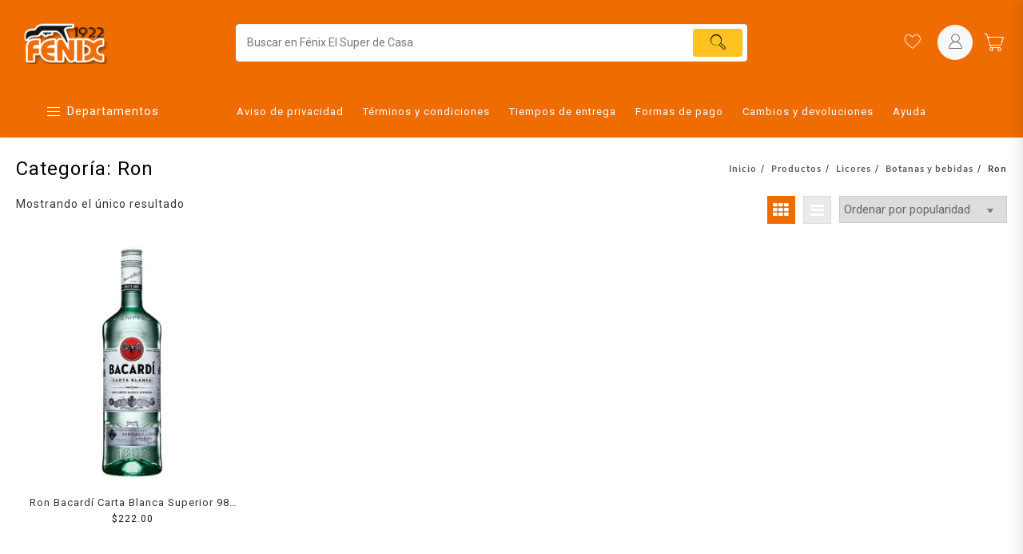

--- FILE ---
content_type: text/html; charset=UTF-8
request_url: https://superfenix.mx/categoria-producto/botanas-y-bebidas/licores/ron/
body_size: 37093
content:
<!DOCTYPE html>
<html lang="es">
<head>
	<meta charset="UTF-8">
	<meta name="viewport" content="width=device-width, initial-scale=1">
	<meta name="theme-color" content="#ef6c00" />
	<link rel="profile" href="http://gmpg.org/xfn/11">
		<style id="jetpack-boost-critical-css">@media all{.taiowcp-cart-item,.taiowcp-icon{display:flex;align-items:center;justify-content:center}.taiowcp-cart-item{padding:.6rem;background:0 0;border-radius:3px}.taiowcp .taiowcp-wrap{line-height:initial}.taiowcp .taiowcp-content{position:relative;padding:0;margin:0}.taiowcp-cart-close,.taiowcp-content{text-decoration:none!important}.taiowcp-icon span{height:auto;width:auto}.taiowcp-icon .th-icon{font-size:1.7rem}.taiowcp-cart-model{position:fixed;background-color:#fff;z-index:9999999999;display:flex;flex-direction:column;top:0;bottom:0;max-width:400px;width:100%;right:-400px;overflow-y:auto;-webkit-border-radius:4px;-moz-box-shadow:rgba(0,0,0,.15) 0 0 20px;-webkit-box-shadow:rgb(0 0 0/15%) 0 0 20px;box-shadow:rgb(0 0 0/15%) 0 0 20px}.cart-heading{display:flex;flex:0 0 auto;align-items:center;flex-direction:row;justify-content:center;padding:.9rem .7rem;text-align:center;background:#fff}.cart-heading span{font-size:2rem}.taiowcp-cart-model-header{background-color:#f7f7f8;position:relative}.cart-heading h4{margin-bottom:0;font-size:1.2rem;padding-left:.3rem}.taiowcp-cart-model-body,.taiowcp-cart-model-footer{display:flex;flex-direction:column;text-align:left}.taiowcp-cart-model-body{overflow-x:hidden;overflow-y:auto;border-bottom:1px solid rgba(125,87,177,.1);background-color:#f3f3f3}.taiowcp .taiowcp-cart-model-body a{display:block;font-size:.79rem!important;font-weight:500!important;padding:0!important}.taiowcp-cart-model-footer .cart-button{text-align:center;margin-top:.7rem}.taiowcp-cart-model-footer .cart-button .buttons{width:100%;display:inline-flex;padding:0 .4rem;box-sizing:border-box}.taiowcp-cart-close{position:absolute;font-size:0;text-align:center;left:.5rem;opacity:0;visibility:hiddden}.taiowcp-cart-close:after{font-family:dashicons;content:"";font-size:1.5rem;color:#111}.taiowcp-total-wrap{padding:.7rem;font-size:.79rem}.taiowcp-cart-model-body{max-height:372px}.taiowcp-cart-model-body::-webkit-scrollbar,.taiowcp-cart-model::-webkit-scrollbar{width:6px}.taiowcp-content h4{display:none}.cart-button .buttons a{background:#000!important;padding:.8rem 1.5rem!important;font-size:.8rem!important;text-decoration:none!important;color:#fff!important;border:none;margin:.25rem!important;font-weight:500;width:100%;line-height:normal}.taiowcp .taiowcp-cart-model-body .woocommerce-back-to-shop{background:#000!important;padding:.6rem 1.5rem!important;font-size:1rem!important;text-decoration:none!important;color:#fff;border:none;font-weight:500;margin:0 auto!important;margin-bottom:1rem!important}.taiowcp-cart-model-footer .cart-button .button:first-child{background:0 0!important;color:#111!important;border:1px solid #000}.woocommerce-back-to-shop{width:fit-content;margin:auto;margin-bottom:1rem}.woocommerce-mini-cart__empty-message{margin-bottom:1rem;text-align:center;margin-top:1rem}.taiowcp-subtotal .taiowcp-value{font-weight:700}.cart-total{display:flex;flex-direction:column;font-size:1rem}.taiowcp-subtotal{display:flex;justify-content:space-between;margin-bottom:.7rem}.cart-total .taiowcp-label{font-weight:600;line-height:normal}.taiowcp-payment-title{display:block;font-size:.89rem;font-weight:500;padding:.7rem;text-align:center;background-color:#fff}.taiowcp-payment-title{background-color:#f3f3f3}@media screen and (max-width:767px){.taiowcp-cart-model{max-width:300px;right:-300px}.taiowcp-cart-close:after{font-size:1rem}.cart-heading{padding:.7rem .5rem}.cart-heading h4{margin-bottom:0;font-size:.89rem}.taiowcp .taiowcp-cart-model-body a{font-size:.69rem!important}.taiowcp-payment-title{display:block;font-size:.69rem;padding:.5rem}.taiowcp-subtotal{margin-bottom:.5rem}.taiowcp-total-wrap{padding:.5rem;font-size:.69rem}.cart-button .buttons a,.woocommerce-back-to-shop{padding:.5rem 1rem!important;font-size:.69rem!important;width:100%}.taiowcp-cart-model-body{max-height:233px}}}@media all{@font-face{font-family:th-icon;font-weight:400;font-style:normal;font-display:block}.th-icon{font-family:th-icon!important;speak:never;font-style:normal;font-weight:400;font-variant:normal;text-transform:none;line-height:1;-webkit-font-smoothing:antialiased;-moz-osx-font-smoothing:grayscale}.th-icon-vector-search:before{content:""}.th-icon-home:before{content:""}.th-icon-user:before{content:""}.th-icon-heartline:before{content:""}.th-icon-Shopping_icons-16:before{content:""}}@media all{.products .product{position:relative}}@media all{.woosw-popup{position:fixed;top:0;left:0;width:100%;height:100%;z-index:99999989;background:rgba(0,0,0,.7);opacity:0;font-size:14px;visibility:hidden;box-sizing:border-box}}@media all{@font-face{font-family:FontAwesome;font-weight:400;font-style:normal}.fa{display:inline-block;font:normal normal normal 14px/1 FontAwesome;font-size:inherit;text-rendering:auto;-webkit-font-smoothing:antialiased;-moz-osx-font-smoothing:grayscale}.fa-th:before{content:""}.fa-bars:before{content:""}}@media all{@font-face{font-family:th-icon;font-weight:400;font-style:normal;font-display:block}.th-icon{font-family:th-icon!important;speak:never;font-style:normal;font-weight:400;font-variant:normal;text-transform:none;line-height:1;-webkit-font-smoothing:antialiased;-moz-osx-font-smoothing:grayscale}.th-icon-vector-search:before{content:""}.th-icon-home:before{content:""}.th-icon-user:before{content:""}.th-icon-heartline:before{content:""}.th-icon-Shopping_icons-16:before{content:""}}@media all{.open-mart-menu,.open-mart-menu li{list-style:none;margin:0;padding:0}.open-mart-menu>li{display:block;margin:0;padding:0;border:0;display:inline-block}.open-mart-menu li a{display:block;position:relative;margin:0;border:0;font-size:13px;font-family:SourceSansPro-Bold,sans-serif;padding:12px 20px 12px 0;color:#1c1d1e}.menu-toggle{display:none;width:100%}.main-header-bar .menu-toggle{width:auto}.menu-toggle .icon-bar{display:block!important;width:25px;height:1px;background-color:#242424;-webkit-border-radius:1px;-moz-border-radius:1px;border-radius:1px;margin:5px}.menu-toggle .menu-btn{float:right;background:0 0}ul[data-menu-style=accordion]{width:250px}ul[data-menu-style=accordion]>li{display:block;margin:0;padding:0;border:0;float:none!important}ul[data-menu-style=accordion]>li{border-bottom:1px solid rgba(0,0,0,.1)}body{left:0}.mobile-nav-bar.sider.left{display:block;position:fixed;top:0;height:100vh;z-index:999999;width:350px;max-width:100%;-webkit-box-shadow:0 0 12px 0 rgba(0,0,0,.4);box-shadow:0 0 12px 0 rgba(0,0,0,.4);overflow-x:hidden;overflow-y:auto;font-size:15px;background-color:#fff;-webkit-touch-callout:none;-webkit-overflow-scrolling:touch}.mobile-nav-bar.sider.left{left:-100%}@media screen and (max-width:1024px){.open-mart-menu a,.open-mart-menu li{position:relative}ul[data-menu-style=accordion],ul[data-menu-style=vertical]{width:100%!important}.open-mart-menu{float:left;width:100%}.open-mart-menu>li{position:relative;float:none}.sider.left .open-mart-menu>li{float:none}.open-mart-menu>li>a{padding:10px 40px 10px 0!important}.sider.left{display:block;position:fixed;top:0;height:100vh;z-index:999999;width:350px;max-width:100%;-webkit-box-shadow:0 0 12px 0 rgba(0,0,0,.4);box-shadow:0 0 12px 0 rgba(0,0,0,.4);overflow-x:hidden;overflow-y:auto;font-size:15px;background-color:#fff;-webkit-touch-callout:none;-webkit-overflow-scrolling:touch}.sider.left{left:-100%}.sider.left .open-mart-menu>li{float:none;line-height:initial;width:100%;text-align:left}body{left:0}.mobile-nav-tabs{display:block;text-align:center}.mobile-nav-tabs ul{display:-ms-flexbox;display:flex;-ms-flex-direction:row;flex-direction:row;-ms-flex-align:stretch;align-items:stretch;margin:0;list-style:none}.mobile-nav-tabs li{display:-ms-flexbox;display:flex;-ms-flex-pack:center;justify-content:center;-ms-flex-align:center;align-items:center;-ms-flex-preferred-size:0;flex-basis:100%;-ms-flex-positive:1}.mobile-nav-tabs li a{background-color:#f8f8f8;color:#333;font-size:15px;font-weight:600;list-style:none;justify-content:center;margin-bottom:0;padding:15px 0;text-transform:uppercase;width:100%}.sider-inner .panel{padding:15px}.main-menu,.menu-category-list{display:none}.menu-toggle .menu-btn{display:flex;margin-left:10px}.menu-toggle .menu-btn span{color:#fff}.sider .sider-inner ul#open-mart-menu{background:0 0}.open-mart-mobile-menu-wrapper{width:100%;top:0;position:fixed;height:100%;background:rgba(0,0,0,.4);z-index:99;visibility:hidden;opacity:0;z-index:1001}}}@media all{@font-face{font-family:SourceSansPro-Bold;font-weight:400;font-style:normal}@font-face{font-family:SourceSansPro-SemiBold;font-weight:400;font-style:normal}@font-face{font-family:SourceSansPro-Regular;font-weight:400;font-style:normal}.thunk-product .woosw-btn:before,.woosw-btn:before{content:"";font-family:fontawesome;margin:0;font-size:16px}.thunk-product .woosw-btn,.woosw-btn{position:relative;justify-content:center;font-size:0;background:0 0}a,body,del,div,form,h1,h2,h4,html,iframe,ins,label,li,p,span,ul{border:0;font-size:100%;font-style:inherit;font-weight:inherit;margin:0;outline:0;padding:0;vertical-align:baseline}html{font-family:sans-serif;-webkit-text-size-adjust:100%;-ms-text-size-adjust:100%;text-rendering:optimizeLegibility!important;-webkit-font-smoothing:antialiased!important}header,nav{display:block;clear:both}*,body,div,form,h1,h2,h4,html,input,label,li,ul{margin:0;padding:0}h1,h2,h4{font-family:SourceSansPro-Bold,sans-serif;letter-spacing:1px}h1{font-size:24px;line-height:38px}h2{font-size:22px;line-height:35px}h4{font-size:18px;line-height:29px}a{text-decoration:none!important}iframe{margin-bottom:1.5em;max-width:100%;vertical-align:middle}iframe{width:100%}a{background-color:transparent;-webkit-text-decoration-skip:objects}.textwidget a{text-decoration:underline!important}a,button{text-decoration:none}img{border-style:none;max-width:100%;height:auto}button,input,select{font-family:SourceSansPro-Regular;font-size:100%;line-height:1.15;margin:0}button,input{overflow:visible}button,select{text-transform:none}[type=submit],button,html [type=button]{-webkit-appearance:button}button{border:0}[type=search]{-webkit-appearance:textfield;outline-offset:-2px}[type=search]::-webkit-search-cancel-button{-webkit-appearance:none}a{color:#555}ul{list-style:disc}ul{margin:0 0 1.5em 3em}*{-webkit-box-sizing:inherit;-moz-box-sizing:inherit;box-sizing:inherit}body{color:#333;background:#f7f7f7;font-style:normal;font-size:14px;line-height:21px;letter-spacing:.8px;margin:0;padding:0;font-family:SourceSansPro-Regular,sans-serif;font-weight:inherit;text-rendering:optimizeLegibility;-webkit-font-smoothing:antialiased;-moz-osx-font-smoothing:grayscale;text-rendering:optimizeLegibility;-moz-font-feature-settings:"liga"on}.open_mart_overlayloader{position:fixed;top:0;left:0;right:0;bottom:0;background-color:#f5f5f5;z-index:99999;height:100%;width:100%;overflow:hidden!important}.open-mart-pre-loader img{text-indent:-9999em;position:absolute;top:50%;left:50%;transform:translate(-50%,-50%);display:block;background-position:center}.screen-reader-text{border:0;clip:rect(1px,1px,1px,1px);clip-path:inset(50%);height:1px;margin:-1px;overflow:hidden;padding:0;position:absolute!important;width:1px;word-wrap:normal!important}.container{position:relative;margin-left:auto;margin-right:auto;padding-left:20px;padding-right:20px;max-width:1300px;width:100%;box-sizing:border-box}.main-header-bar{display:-webkit-box;display:-webkit-flex;display:-moz-box;display:-ms-flexbox;display:flex;-webkit-box-align:center;-webkit-align-items:center;-moz-box-align:center;-ms-flex-align:center;align-items:center;-webkit-flex-wrap:wrap;-ms-flex-wrap:wrap;flex-wrap:wrap;-webkit-align-content:center;-ms-flex-line-pack:center;align-content:center}header{background:#fff}.below-header-bar{display:flex;align-items:center}.below-header,.main-header{position:relative}.below-header-col1{width:auto}.below-header-col2{width:auto;margin:0 2%;flex-grow:2;text-align:center}.below-header{box-shadow:0 4px 4px -4px #eee}.below-header:before,.main-header:before{content:"";position:absolute;top:0;left:0;width:100%;height:100%;background:#fff}.main-header-col1{justify-content:flex-start;width:21%;padding:27px 0;align-items:center;display:inline-flex}.main-header-col2{-moz-box-pack:center;-ms-flex-pack:center;justify-content:center;text-align:center;width:50%;padding:0 15px}.main-header-col3{text-align:right;width:25%}.main-area{display:flex;position:relative;flex-wrap:wrap}.primary-content-area{width:77%;box-sizing:border-box;margin:20px 0 0 0;float:right}.sidebar-content-area{width:21%;box-sizing:border-box;margin-left:2%}.menu-category-list ul[data-menu-style=vertical]{position:absolute;float:none;width:248px;z-index:99;display:none}.page-content .primary-content-area{position:relative;min-height:550px}.page-content.left .primary-content-area{order:2}.page-content.left .sidebar-content-area{order:1;margin-left:0;margin-right:2%}.menu-category-list{position:relative;padding:8px 0;overflow:hidden}header .menu-category-list ul[data-menu-style=vertical]{position:absolute;top:100%;display:initial;margin-top:21px}.left .main-header-col2,.left .main-menu{text-align:start}img{vertical-align:middle;border-style:none;border-radius:4px}.toggle-cat-wrap{width:251px;box-sizing:border-box;padding:0 35px;background:#ff0052;color:#fff;font-size:15px;height:49px;line-height:49px;border-radius:30px}.toggle-icon{float:right}.toggle-cat-wrap .toggle-icon{display:none}.menu-category-list .toggle-title{font-family:SourceSansPro-SemiBold,sans-serif}.toggle-icon:before{content:""}.toggle-icon:before{height:auto;font-weight:300;text-shadow:none;width:10px;font-family:FontAwesome}.cat-icon span{display:block!important;background-color:#fff;-webkit-border-radius:1px;-moz-border-radius:1px;border-radius:1px;margin:4px;height:1px;width:16px}.cat-toggle{display:flex;display:-webkit-box;display:-webkit-flex;display:-moz-box;display:-ms-flexbox;display:flex;-webkit-box-align:center;-webkit-align-items:center;-moz-box-align:center;-ms-flex-align:center;align-items:center;-webkit-flex-wrap:wrap;-ms-flex-wrap:wrap;flex-wrap:wrap;-webkit-align-content:center;-ms-flex-line-pack:center;align-content:center}.cat-toggle .toggle-title{flex:12;margin-left:5px}.menu-category-list ul[data-menu-style=vertical]{width:100%;float:left;border:1px solid #f1f1f1;border-top:0;background:#fff;border-radius:4px;position:relative}.thunk-product-cat-list li:last-child a{border:0}.menu-category-list ul[data-menu-style=vertical] li{float:none}.thunk-product-cat-list{list-style:none;margin:0;padding:0}.thunk-product-cat-list li{list-style:none}.thunk-product-cat-list li ul{display:none}.thunk-product-cat-list li{display:block;margin:0;padding:0;border:0;float:left}.thunk-product-cat-list li a{display:block;position:relative;margin:0;border:0;text-decoration:none;border-bottom:1px solid #f1f1f1;height:auto;min-height:0!important;line-height:1.8;padding:8px 35px;text-decoration:none;font-size:13px}select{-webkit-appearance:none;-moz-appearance:none;appearance:none;background-image:linear-gradient(45deg,transparent 50%,gray 50%),linear-gradient(135deg,gray 50%,transparent 50%);background-position:calc(100% - 20px) calc(1em + 0px),calc(100% - 15px) calc(1em + 0px),calc(100% - 2.5em) .5em;background-size:5px 5px,5px 5px,1px 1.5em;background-repeat:no-repeat}.main-header-bar .menu-toggle{display:none}.header-icon{display:inline-flex;align-items:center}header .taiowcp-icon .th-icon{font-size:2rem}header .taiowcp-icon .th-icon{color:#fff}.header-icon a{height:44px;width:44px;line-height:44px;background:#f7f8f9;color:#555;padding:0;margin:0 10px 0 0;-webkit-border-radius:50%;-moz-border-radius:50%;border-radius:50%;letter-spacing:normal}.header-icon a{display:block;text-align:center;float:left}.header-icon a i{font-size:27px;line-height:27px;line-height:inherit}.open-mart-widget-content ul,.open-mart-widget-content ul li{margin:0;padding:0;list-style:none}.open-mart-widget-content{padding:15px;margin:15px 0;border-radius:6px;border:1px solid #f1f1f1;position:relative;background:#fff}#sidebar-primary .widget{position:relative}.widget-title,.widget.woocommerce .widget-title{font-size:16px;color:#090909}.widget-title{padding-bottom:15px}.price_slider_wrapper button[type=submit]{width:100%;margin-top:30px;outline:0;padding:20px 0}.woocommerce .price_slider_amount{position:relative}.price_slider_amount .price_label{width:100%;position:absolute;top:-14px;text-align:center}.open-mart-widget-content li a{font-weight:100}.open-mart-widget-content ul li{margin-bottom:5px;padding:0}.woocommerce ul.product_list_widget li{margin-bottom:15px;padding:0}.woocommerce ul.product_list_widget li img{float:left;width:60px;margin-left:0;margin-right:15px;border:1px solid #f1f1f1}.woocommerce ul.product_list_widget li a{font-size:13px;font-weight:400;font-family:SourceSansPro-Bold,sans-serif;color:#333}.woocommerce ul.product_list_widget li .woocommerce-Price-amount{font-size:12px;color:#ff0052}.woocommerce ins{text-decoration:none}.widget-footer .widget ul{margin:0;list-style-type:none}.content-wrap{position:relative}.thunk-woo-product-list{list-style:none;text-align:center}.thunk-woo-product-list .woocommerce-loop-product__title{font-weight:400;margin-left:auto;margin-right:auto}.woocommerce .thunk-woo-product-list .price{text-decoration:none;font-family:Roboto-regular,sans-serif;margin-bottom:8px!important}.woocommerce ul.products li.product .thunk-product-hover .button{margin-top:0}.woocommerce .thunk-woo-product-list span.onsale{border-radius:0;right:auto;top:7px;left:7px;padding:5px 10px;line-height:normal;min-height:auto;min-width:auto;background-color:#141415;margin:0}.woocommerce ul.products li.product .onsale{right:initial;top:7px;left:7px;margin:0}.thunk-product-image{display:block;position:relative;overflow:hidden;margin:-1px;margin-bottom:5px}.woocommerce .thunk-woo-product-list .price{font-size:12px}.woocommerce .thunk-woo-product-list .price del{color:#666;margin-right:10px}.woocommerce .thunk-product-hover a.product_type_simple,.woocommerce ul.products .thunk-product-hover .add_to_cart_button{font-family:SourceSansPro-SemiBold,sans-serif;font-weight:400;width:auto;border:1px solid #ff0052;font-weight:400!important}.thunk-product-hover{position:absolute;display:flex;flex-wrap:wrap;justify-content:center;left:0;right:0;top:100%;background:#fff;padding-bottom:10px;-webkit-transform:translate(0,20px);-ms-transform:translate(0,20px);-o-transform:translate(0,20px);transform:translate(0,20px);opacity:0;visibility:hidden;border-radius:0 0 4px 4px}.thunk-product{border:1px solid transparent;background:#fff;border-radius:4px}.thunk-product-content,.thunk-product-hover{padding:0 10px}.os-product-excerpt{order:1;width:100%;overflow:hidden;text-overflow:ellipsis;line-height:initial;max-height:initial;text-overflow:ellipsis;display:initial;-webkit-line-clamp:initial;-webkit-box-orient:initial;margin-bottom:10px;font-size:12px;color:#555}.woocommerce .thunk-product-hover .os-product-excerpt+a,.woocommerce .thunk-product-hover .os-product-excerpt+a.add_to_cart_button{width:auto;order:3;flex-grow:2;margin:0 2%;display:flex;align-items:center;justify-content:center;padding:7px 0;border:1px solid;background:#008c1e;border-color:#008c1e;color:#fff;border-radius:30px}.widget.woocommerce.widget_price_filter .open-mart-widget-content .price_slider{margin-bottom:30px;overflow-y:inherit;overflow-x:inherit;z-index:0}.woocommerce .price_slider_amount{position:relative}.price_slider_amount .price_label{width:100%;position:absolute;top:-14px;text-align:center}select{width:100%;max-width:100%;padding:5px;color:#666;border:1px solid #ccc;font-size:15px;line-height:1.5em}.thunk-list-grid-switcher a{width:35px;height:35px;color:#fff;background:#ebe9eb;display:block;float:left;border:1px solid #ddd;text-align:center;font-size:20px;line-height:35px;margin-right:10px}.thunk-list-grid-switcher a.selected{background:#ff0052;border:1px solid #ff0052;color:#fff}.os-product-excerpt{text-align:center}.woocommerce ul.products li.product.thunk-woo-product-list .price{font-size:12px;color:#ff0052}.woocommerce ul.products li.product.thunk-woo-product-list .price del{color:#b8b8b8;margin-right:10px;opacity:1}.woocommerce ul.products li.product .price ins{font-weight:400}.thunk-list-grid-switcher{float:right;margin-right:0}#shop-product-wrap select{width:100%;padding:5px;color:#666;border:1px solid #ccc;font-size:15px;line-height:1.5em}#shop-product-wrap ul.products{padding-top:15px}.woocommerce ul.products li.product .woocommerce-loop-product__title{margin:0;line-height:21px;font-size:13px;font-family:SourceSansPro-Bold,sans-serif;color:#333;padding:0}.woocommerce ul.products li.product,.woocommerce-page ul.products li.product{float:left;position:relative;margin:0 2% 1.5em 0;padding:0}.woocommerce ul.products li.last,.woocommerce-page ul.products li.last{margin-right:0}.woocommerce ul.products.columns-4 li.product,.woocommerce-page ul.products.columns-4 li.product{width:23.5%}.thunk-breadcrumb{padding-bottom:15px;list-style:none;margin:0;text-align:right}.thunk-breadcrumb li{display:inline;font-size:12px;font-family:SourceSansPro-SemiBold}.thunk-breadcrumb li+li:before{padding:5px;content:"/ "}.thunk-breadcrumb li a{text-decoration:none}.woocommerce button.button{background:#ff0052;border:medium none;color:#fff;display:inline-block;float:left;font-family:SourceSansPro-Bold,sans-serif;line-height:36px;margin-right:15px;text-align:center;padding:0 25px;min-width:110px;border-radius:30px;text-decoration:none}input[type=search],input[type=text]{border:1px solid #eaeaea;border-radius:0;font-size:13px;line-height:30px;padding:0 10px;-webkit-appearance:none;appearance:none;width:100%}.woocommerce .thunk-woo-product-list span.onsale{border-radius:30px}.woocommerce nav.woocommerce-pagination ul{padding:0;clear:both;border:0;border-right:0;margin:1px;display:contents;white-space:nowrap}.woocommerce nav.woocommerce-pagination .page-numbers{width:40px;height:40px;line-height:40px;padding:0;font-size:13px;margin-right:4px;text-align:center;border-radius:50%;-moz-border-radius:50%;-webkit-border-radius:50%;background-color:#f1f1f1}.screen-reader-text{border:0;clip:rect(1px,1px,1px,1px);clip-path:inset(50%);height:1px;margin:-1px;overflow:hidden;padding:0;position:absolute!important;width:1px;word-wrap:normal!important}.page-head{padding-bottom:15px;display:-webkit-box;display:-webkit-flex;display:-moz-box;display:-ms-flexbox;display:flex;-webkit-box-align:center;-webkit-align-items:center;-moz-box-align:center;-ms-flex-align:center;align-items:center;-webkit-flex-wrap:wrap;-ms-flex-wrap:wrap;flex-wrap:wrap;-webkit-align-content:center;-ms-flex-line-pack:center;align-content:center}.page-head h1{color:#555}.page-head .breadcrumb-trail.breadcrumbs{flex:1}.thunk-breadcrumb{padding-bottom:0}#openmart-mobile-bar a{position:relative}.thunk-woo-product-list .woocommerce-loop-product__title{overflow:hidden;text-overflow:ellipsis;display:-webkit-box;-webkit-box-orient:vertical;-webkit-line-clamp:1}span.product-title{overflow:hidden;text-overflow:ellipsis;display:-webkit-box;-webkit-box-orient:vertical;-webkit-line-clamp:1;line-height:21px;max-height:42px}.woocommerce #shop-product-wrap .woocommerce-ordering{width:210px;text-align:right}#openmart-mobile-bar{display:none}.main-header-col2{flex-grow:2}.thunk-icon-market{display:flex;justify-content:flex-end;align-items:center}ul.thunk-product-cat-list{z-index:9}.below-header:before{background:#ffe712}.mhdrfour .toggle-cat-wrap{position:relative;display:flex;line-height:initial}.mhdrfour .toggle-cat-wrap .toggle-icon{position:absolute;right:9px;top:50%;transform:translateY(-50%)}.main-header .responsive-main-header{display:none}.product-cat-list:before{position:absolute;content:"";display:block;width:0;height:0;border-bottom:11px solid;border-left:8px solid transparent;border-right:8px solid transparent;border-top:0;top:-8px;bottom:initial;left:35px;border-bottom-color:#fff}.page-head h1,.widget-title,.widget.woocommerce .widget-title{color:#333}header .mobile-nav-bar.sider.left{display:none}.thunk-icon-market .taiowcp-cart-item{padding:0}@media screen and (max-width:1024px){header .mobile-nav-bar.sider.left{display:block}.main-header .desktop-main-header{display:none}.main-header .responsive-main-header{display:block}.main-header-bar .menu-toggle{display:block}.main-header-bar .menu-toggle .menu-btn{margin-left:10px}.main-header .responsive-main-header .main-header-col1{width:21%;order:1;justify-content:flex-start}.main-header .responsive-main-header .main-header-col2{width:54%;order:2;padding:0 15px}.main-header .responsive-main-header .main-header-col3{width:25%;order:3;justify-content:flex-end}.mobile-nav-tab-category ul[data-menu-style=accordion]{width:100%;z-index:999;border-top:0;background:0 0;border-radius:5px;border:none;text-align:left}.mobile-nav-tab-category ul[data-menu-style=accordion]>li{border:none;display:flow-root}.mobile-nav-tab-category ul[data-menu-style=accordion] li a{display:block;position:relative;margin:0;border:0;font-size:12px;font-family:SourceSansPro-Bold,sans-serif;padding:10px 40px 10px 0!important;color:#555;line-height:normal}.mobile-nav-widget{display:flex;padding:0 15px 15px 15px}.sider-inner .panel{overflow:hidden}.thunk-product-hover{position:relative;transform:translate(0);-webkit-transform:translate(0);-ms-transform:translate(0);-o-transform:translate(0);opacity:1;visibility:visible;padding-bottom:10px;top:0;border:0}.thunk-product-hover::before{height:0}.menu-toggle .menu-btn span{color:#090909;align-self:center;text-transform:uppercase;font-weight:700;font-size:14px}.thunk-product-hover .os-product-excerpt+a{padding:5px 0}.woocommerce .thunk-product-hover a.button{font-size:11px}.below-header{display:none}}@media screen and (min-width:768px) and (max-width:980px){.below-header-col1,.sidebar-content-area{width:27%}}@media screen and (max-width:990px){.primary-content-area,.sidebar-content-area{width:100%}.sidebar-content-area .widget-title+form,.sidebar-content-area .widget-title+ul{display:none;padding:20px 0}}@media screen and (max-width:850px){.header-icon a{width:initial;margin-right:20px}.header-icon a{height:35px;width:35px;line-height:35px;margin:0 8px 0 0}.below-header-col1{width:auto}.menu-category-list ul[data-menu-style=vertical]{position:absolute;float:none;width:240px!important;z-index:999;display:none}.menu-category-list .toggle-icon,.menu-category-list .toggle-title{display:none}.toggle-cat-wrap{padding:0;height:45px;line-height:45px;width:45px;text-align:center;-webkit-border-radius:4px;-moz-border-radius:4px;border-radius:4px}.cat-toggle{display:inline-flex}.cat-icon{display:none}.toggle-cat-wrap{width:90px}.cat-toggle{width:100%;margin:0}.below-header-col2{width:57%;float:left;margin-left:10px}.thunk-product .woosw-btn:before,.woosw-btn:before{font-size:12px}.widget-footer-wrap.thunk-toggle-widget .widget-title+div{display:none;padding:10px 0}.sidebar-main .widget-title:after{position:absolute;font-family:fontAwesome;content:"";right:10px}}@media screen and (max-width:768px){h1{font-size:22px;line-height:36px}h2{font-size:20px;line-height:33px}h4{font-size:16px;line-height:27px}.woocommerce ul.products[class*=columns-] li.product,.woocommerce-page ul.products[class*=columns-] li.product{width:48%;float:left;clear:both;margin:0 0 .5em}.page-head .breadcrumb-trail.breadcrumbs{flex:inherit}.page-head h1{width:100%}.thunk-product-hover .os-product-excerpt+a{padding:7px 0}.woocommerce .thunk-product-hover .os-product-excerpt+a{font-size:11px}}@media screen and (max-width:767px){#openmart-mobile-bar .icon-bar{display:block!important;width:20px;height:1px;background-color:#fff;-webkit-border-radius:1px;-moz-border-radius:1px;border-radius:1px;margin:5px}.main-header-col1{width:50%!important;order:1;padding:10px 0}.main-header-col2{width:100%!important;order:3;justify-content:flex-end;margin:0 0 10px 0}.main-header-col3{width:50%!important;order:2}.main-header .responsive-main-header .main-header-col1{order:1}.main-header .responsive-main-header .main-header-col2{order:3;padding:0}.main-header .responsive-main-header .main-header-col3{order:2}.logo-content .thunk-logo{width:auto}.container{padding-left:10px;padding-right:10px}.container{padding-left:10px;padding-right:10px}.open-mart-widget-content{padding:10px;margin:7.5px 0}.below-header-bar{height:48px}.menu-category-list ul[data-menu-style=vertical]{position:absolute;float:none;width:150px!important}.thunk-product-cat-list li a{line-height:1.3;padding:8px;font-size:10px}.sidebar-content-area{width:100%;max-width:100%;margin:0}.sidebar-content-area .sidebar-main{margin:auto;margin-bottom:20px}#sidebar-primary h4.widget-title{padding-bottom:0}.primary-content-area{width:100%;margin:10px 0 0 0}.header-icon a i{font-size:18px}.thunk-icon-market .th-icon{font-size:21px!important}.toggle-cat-wrap{height:34px;width:34px;line-height:34px}.cat-toggle{margin-top:7px}.menu-toggle .icon-bar{display:block!important;width:22px;height:1px;background-color:#242424;-webkit-border-radius:1px;-moz-border-radius:1px;border-radius:1px;margin:5px}.below-header-col2{width:45%;margin-left:8px;margin-right:8px}.woocommerce .woocommerce-ordering,.woocommerce-page .woocommerce-ordering{float:left}.woocommerce .woocommerce-result-count{float:none}.thunk-list-grid-switcher a{margin-right:0;margin-left:8px}.woocommerce .thunk-product-hover .os-product-excerpt+a,.woocommerce .thunk-product-hover .os-product-excerpt+a.add_to_cart_button,.woocommerce ul.products .thunk-product-hover .add_to_cart_button{margin:0 auto;display:flex;font-size:12px}.woocommerce nav.woocommerce-pagination .page-numbers{width:30px;height:30px;line-height:30px;font-size:12px}select{font-size:13px}h2{font-size:15px;line-height:21px}.widget-title,.widget.woocommerce .widget-title{font-size:15px}.widget-title{padding-bottom:7.5px}.woocommerce ul.product_list_widget li{margin-bottom:7.5px}.open-mart-menu li a,.open-mart-menu>li>a{padding:10px 20px 10px 0!important;font-size:12px}h1{font-size:20px;line-height:26px}body{font-size:12px}.woocommerce button.button{line-height:30px;min-width:70px}.woocommerce ul.products[class*=columns-] li.product,.woocommerce-page ul.products[class*=columns-] li.product{width:49%}.thunk-list-grid-switcher a{width:30px;height:30px;font-size:15px;line-height:30px}#shop-product-wrap select{font-size:12px;line-height:1.7em}.thunk-page-top-title{font-size:21px;line-height:32px}#openmart-mobile-bar{position:fixed;z-index:999999;width:100%;min-width:100%;min-height:35px;bottom:0;left:0;right:0;background:#ff0052;box-shadow:0 0 5px rgba(0,0,0,.2);opacity:0;visibility:hidden;display:block}#openmart-mobile-bar ul{display:-webkit-box;display:-ms-flexbox;display:flex;-ms-flex-wrap:wrap;flex-wrap:wrap;margin:0}#openmart-mobile-bar,#openmart-mobile-bar li{margin:0;padding:0;box-sizing:border-box}#openmart-mobile-bar li{list-style:none;-webkit-box-flex:1;-ms-flex:1 0;flex:1 0}#openmart-mobile-bar a{display:flex;flex-direction:column;justify-content:center;align-items:center;height:100%;padding:0;color:#fff;height:52px;line-height:52px;font-size:21px}}@media screen and (max-width:550px){.sidebar-content-area{width:100%;max-width:100%}}@media screen and (max-width:350px){.below-header-col2{width:36%}}}@media all{.tapsp-search-box{max-width:550px}.tapsp-search-box{position:relative;line-height:100%;display:block;min-width:230px;width:100%;text-align:left;margin:0 auto;-webkit-box-sizing:border-box;-moz-box-sizing:border-box;box-sizing:border-box;align-items:center;display:flex}.tapsp-search-form{margin:0;padding:0;width:100%}.tapsp-from-wrap{display:flex;background:#fff;border-radius:4px;position:relative;border:1px solid;border-color:#e7f5ff}#tapsp-search-button{background:#111;width:70px;display:flex;justify-content:center;align-items:center;border-radius:4px;padding:0;border:0;margin:.3rem;color:#fff;word-break:initial}.tapsp-search-form .tapsp-search-autocomplete{min-height:35px;line-height:35px;border:none!important;font-size:14px;width:100%;padding:.3rem .8rem;margin:0;border-radius:4px}.submit-active #tapsp-search-button .th-icon{color:#fff}.tapsp-search-box .th-icon{font-size:1.62rem}[type=search].tapsp-search-autocomplete::-webkit-search-cancel-button{display:none}}@media all{.screen-reader-text{height:1px;margin:-1px;overflow:hidden;padding:0;position:absolute;top:-10000em;width:1px;clip:rect(0,0,0,0);border:0}:root{--page-title-display:block}h1.entry-title{display:var(--page-title-display)}@media (prefers-reduced-motion:no-preference){html{scroll-behavior:smooth}}}@media all{ul{box-sizing:border-box}.screen-reader-text{border:0;clip-path:inset(50%);height:1px;margin:-1px;overflow:hidden;padding:0;position:absolute;width:1px;word-wrap:normal!important}}@media all{.woocommerce img,.woocommerce-page img{height:auto;max-width:100%}.woocommerce ul.products,.woocommerce-page ul.products{clear:both}.woocommerce ul.products::after,.woocommerce ul.products::before,.woocommerce-page ul.products::after,.woocommerce-page ul.products::before{content:" ";display:table}.woocommerce ul.products::after,.woocommerce-page ul.products::after{clear:both}.woocommerce ul.products li.product,.woocommerce-page ul.products li.product{float:left;margin:0 3.8% 2.992em 0;padding:0;position:relative;width:22.05%;margin-left:0}.woocommerce ul.products li.first,.woocommerce-page ul.products li.first{clear:both}.woocommerce ul.products li.last,.woocommerce-page ul.products li.last{margin-right:0}.woocommerce .woocommerce-result-count,.woocommerce-page .woocommerce-result-count{float:left}.woocommerce .woocommerce-ordering,.woocommerce-page .woocommerce-ordering{float:right}.woocommerce .woocommerce-pagination ul.page-numbers::after,.woocommerce .woocommerce-pagination ul.page-numbers::before,.woocommerce-page .woocommerce-pagination ul.page-numbers::after,.woocommerce-page .woocommerce-pagination ul.page-numbers::before{content:" ";display:table}.woocommerce .woocommerce-pagination ul.page-numbers::after,.woocommerce-page .woocommerce-pagination ul.page-numbers::after{clear:both}.woocommerce ul.product_list_widget li::after,.woocommerce ul.product_list_widget li::before,.woocommerce-page ul.product_list_widget li::after,.woocommerce-page ul.product_list_widget li::before{content:" ";display:table}.woocommerce ul.product_list_widget li::after,.woocommerce-page ul.product_list_widget li::after{clear:both}.woocommerce ul.product_list_widget li img,.woocommerce-page ul.product_list_widget li img{float:right;height:auto}}@media all{.screen-reader-text{clip:rect(1px,1px,1px,1px);word-wrap:normal!important;border:0;clip-path:inset(50%);height:1px;margin:-1px;overflow:hidden;overflow-wrap:normal!important;padding:0;position:absolute!important;width:1px}}@media all{.screen-reader-text{clip:rect(1px,1px,1px,1px);height:1px;overflow:hidden;position:absolute!important;width:1px;word-wrap:normal!important}.clear{clear:both}.woocommerce span.onsale{min-height:3.236em;min-width:3.236em;padding:.202em;font-size:1em;font-weight:700;position:absolute;text-align:center;line-height:3.236;top:-.5em;left:-.5em;margin:0;border-radius:100%;background-color:#958e09;color:#fff;font-size:.857em;z-index:9}.woocommerce ul.products{margin:0 0 1em;padding:0;list-style:none outside;clear:both}.woocommerce ul.products::after,.woocommerce ul.products::before{content:" ";display:table}.woocommerce ul.products::after{clear:both}.woocommerce ul.products li{list-style:none outside}.woocommerce ul.products li.product .onsale{top:0;right:0;left:auto;margin:-.5em -.5em 0 0}.woocommerce ul.products li.product .woocommerce-loop-product__title{padding:.5em 0;margin:0;font-size:1em}.woocommerce ul.products li.product a{text-decoration:none}.woocommerce ul.products li.product a.woocommerce-loop-product__link{display:block}.woocommerce ul.products li.product a img{width:100%;height:auto;display:block;margin:0 0 1em;box-shadow:none}.woocommerce ul.products li.product .button{display:inline-block;margin-top:1em}.woocommerce ul.products li.product .price{display:block;font-weight:400;margin-bottom:.5em;font-size:.857em}.woocommerce ul.products li.product .price del{color:inherit;opacity:.7;display:inline-block}.woocommerce ul.products li.product .price ins{background:0 0;font-weight:700;display:inline-block}.woocommerce .woocommerce-result-count{margin:0 0 1em}.woocommerce .woocommerce-ordering{margin:0 0 1em}.woocommerce .woocommerce-ordering select{vertical-align:top}.woocommerce nav.woocommerce-pagination ul{display:inline-block;white-space:nowrap;padding:0;clear:both;border:1px solid #cfc8d8;border-right:0;margin:1px}.woocommerce ul.product_list_widget{list-style:none outside;padding:0;margin:0}.woocommerce ul.product_list_widget li{padding:4px 0;margin:0;list-style:none}.woocommerce ul.product_list_widget li::after,.woocommerce ul.product_list_widget li::before{content:" ";display:table}.woocommerce ul.product_list_widget li::after{clear:both}.woocommerce ul.product_list_widget li a{display:block;font-weight:700}.woocommerce ul.product_list_widget li img{float:right;margin-left:4px;width:32px;height:auto;box-shadow:none}.woocommerce .widget_price_filter .price_slider{margin-bottom:1em}.woocommerce .widget_price_filter .price_slider_amount{text-align:right;line-height:2.4;font-size:.8751em}.woocommerce .widget_price_filter .price_slider_amount .button{font-size:1.15em;float:left}.woocommerce:where(body:not(.woocommerce-block-theme-has-button-styles)) a.button,.woocommerce:where(body:not(.woocommerce-block-theme-has-button-styles)) button.button,:where(body:not(.woocommerce-block-theme-has-button-styles)):where(:not(.edit-post-visual-editor)) .woocommerce button.button{font-size:100%;margin:0;line-height:1;position:relative;text-decoration:none;overflow:visible;padding:.618em 1em;font-weight:700;border-radius:3px;left:auto;color:#515151;background-color:#e9e6ed;border:0;display:inline-block;background-image:none;box-shadow:none;text-shadow:none}.woocommerce:where(body:not(.woocommerce-uses-block-theme)) ul.products li.product .price{color:#958e09}}@media only screen and (max-width:768px){.woocommerce ul.products[class*=columns-] li.product,.woocommerce-page ul.products[class*=columns-] li.product{width:48%;float:left;clear:both;margin:0 0 2.992em}.woocommerce ul.products[class*=columns-] li.product:nth-child(2n),.woocommerce-page ul.products[class*=columns-] li.product:nth-child(2n){float:right;clear:none!important}}</style><meta name='robots' content='index, follow, max-image-preview:large, max-snippet:-1, max-video-preview:-1' />
<script>window._wca = window._wca || [];</script>
<!-- Etiqueta de Google (gtag.js) modo de consentimiento dataLayer añadido por Site Kit -->
<script type="text/javascript" id="google_gtagjs-js-consent-mode-data-layer">
/* <![CDATA[ */
window.dataLayer = window.dataLayer || [];function gtag(){dataLayer.push(arguments);}
gtag('consent', 'default', {"ad_personalization":"denied","ad_storage":"denied","ad_user_data":"denied","analytics_storage":"denied","functionality_storage":"denied","security_storage":"denied","personalization_storage":"denied","region":["AT","BE","BG","CH","CY","CZ","DE","DK","EE","ES","FI","FR","GB","GR","HR","HU","IE","IS","IT","LI","LT","LU","LV","MT","NL","NO","PL","PT","RO","SE","SI","SK"],"wait_for_update":500});
window._googlesitekitConsentCategoryMap = {"statistics":["analytics_storage"],"marketing":["ad_storage","ad_user_data","ad_personalization"],"functional":["functionality_storage","security_storage"],"preferences":["personalization_storage"]};
window._googlesitekitConsents = {"ad_personalization":"denied","ad_storage":"denied","ad_user_data":"denied","analytics_storage":"denied","functionality_storage":"denied","security_storage":"denied","personalization_storage":"denied","region":["AT","BE","BG","CH","CY","CZ","DE","DK","EE","ES","FI","FR","GB","GR","HR","HU","IE","IS","IT","LI","LT","LU","LV","MT","NL","NO","PL","PT","RO","SE","SI","SK"],"wait_for_update":500};
/* ]]> */
</script>
<!-- Fin de la etiqueta Google (gtag.js) modo de consentimiento dataLayer añadido por Site Kit -->

	<!-- This site is optimized with the Yoast SEO plugin v26.7 - https://yoast.com/wordpress/plugins/seo/ -->
	<title>Ron archivos - Fénix El Super de Casa</title>
	<link rel="canonical" href="https://superfenix.mx/categoria-producto/botanas-y-bebidas/licores/ron/" />
	<meta property="og:locale" content="es_ES" />
	<meta property="og:type" content="article" />
	<meta property="og:title" content="Ron archivos - Fénix El Super de Casa" />
	<meta property="og:url" content="https://superfenix.mx/categoria-producto/botanas-y-bebidas/licores/ron/" />
	<meta property="og:site_name" content="Fénix El Super de Casa" />
	<meta name="twitter:card" content="summary_large_image" />
	<script type="application/ld+json" class="yoast-schema-graph">{"@context":"https://schema.org","@graph":[{"@type":"CollectionPage","@id":"https://superfenix.mx/categoria-producto/botanas-y-bebidas/licores/ron/","url":"https://superfenix.mx/categoria-producto/botanas-y-bebidas/licores/ron/","name":"Ron archivos - Fénix El Super de Casa","isPartOf":{"@id":"https://superfenix.mx/#website"},"primaryImageOfPage":{"@id":"https://superfenix.mx/categoria-producto/botanas-y-bebidas/licores/ron/#primaryimage"},"image":{"@id":"https://superfenix.mx/categoria-producto/botanas-y-bebidas/licores/ron/#primaryimage"},"thumbnailUrl":"https://i0.wp.com/superfenix.mx/wp-content/uploads/2022/06/7501008660201-1.jpg?fit=800%2C800&ssl=1","breadcrumb":{"@id":"https://superfenix.mx/categoria-producto/botanas-y-bebidas/licores/ron/#breadcrumb"},"inLanguage":"es"},{"@type":"ImageObject","inLanguage":"es","@id":"https://superfenix.mx/categoria-producto/botanas-y-bebidas/licores/ron/#primaryimage","url":"https://i0.wp.com/superfenix.mx/wp-content/uploads/2022/06/7501008660201-1.jpg?fit=800%2C800&ssl=1","contentUrl":"https://i0.wp.com/superfenix.mx/wp-content/uploads/2022/06/7501008660201-1.jpg?fit=800%2C800&ssl=1","width":800,"height":800},{"@type":"BreadcrumbList","@id":"https://superfenix.mx/categoria-producto/botanas-y-bebidas/licores/ron/#breadcrumb","itemListElement":[{"@type":"ListItem","position":1,"name":"Portada","item":"https://superfenix.mx/"},{"@type":"ListItem","position":2,"name":"Botanas y bebidas","item":"https://superfenix.mx/categoria-producto/botanas-y-bebidas/"},{"@type":"ListItem","position":3,"name":"Licores","item":"https://superfenix.mx/categoria-producto/botanas-y-bebidas/licores/"},{"@type":"ListItem","position":4,"name":"Ron"}]},{"@type":"WebSite","@id":"https://superfenix.mx/#website","url":"https://superfenix.mx/","name":"Fénix El Super de Casa","description":"| Precios bajos todo el año","publisher":{"@id":"https://superfenix.mx/#organization"},"potentialAction":[{"@type":"SearchAction","target":{"@type":"EntryPoint","urlTemplate":"https://superfenix.mx/?s={search_term_string}"},"query-input":{"@type":"PropertyValueSpecification","valueRequired":true,"valueName":"search_term_string"}}],"inLanguage":"es"},{"@type":"Organization","@id":"https://superfenix.mx/#organization","name":"Fenix El Super de Casa","url":"https://superfenix.mx/","logo":{"@type":"ImageObject","inLanguage":"es","@id":"https://superfenix.mx/#/schema/logo/image/","url":"https://i0.wp.com/superfenix.mx/wp-content/uploads/2022/06/logo-fenix.png?fit=189%2C55&ssl=1","contentUrl":"https://i0.wp.com/superfenix.mx/wp-content/uploads/2022/06/logo-fenix.png?fit=189%2C55&ssl=1","width":189,"height":55,"caption":"Fenix El Super de Casa"},"image":{"@id":"https://superfenix.mx/#/schema/logo/image/"}}]}</script>
	<!-- / Yoast SEO plugin. -->


<link rel='dns-prefetch' href='//stats.wp.com' />
<link rel='dns-prefetch' href='//www.googletagmanager.com' />
<link rel='dns-prefetch' href='//fonts.googleapis.com' />
<link rel='preconnect' href='//i0.wp.com' />
<link rel='preconnect' href='//c0.wp.com' />
<link rel="alternate" type="application/rss+xml" title="Fénix El Super de Casa &raquo; Feed" href="https://superfenix.mx/feed/" />
<link rel="alternate" type="application/rss+xml" title="Fénix El Super de Casa &raquo; Feed de los comentarios" href="https://superfenix.mx/comments/feed/" />
<link rel="alternate" type="application/rss+xml" title="Fénix El Super de Casa &raquo; Ron Categoría Feed" href="https://superfenix.mx/categoria-producto/botanas-y-bebidas/licores/ron/feed/" />
<style id='wp-img-auto-sizes-contain-inline-css' type='text/css'>
img:is([sizes=auto i],[sizes^="auto," i]){contain-intrinsic-size:3000px 1500px}
/*# sourceURL=wp-img-auto-sizes-contain-inline-css */
</style>
<noscript>
</noscript><link data-media="all" onload="this.media=this.dataset.media; delete this.dataset.media; this.removeAttribute( &apos;onload&apos; );" rel='stylesheet' id='litespeed-cache-dummy-css' href='https://superfenix.mx/wp-content/plugins/litespeed-cache/assets/css/litespeed-dummy.css?ver=6.9' type='text/css' media="not all" />
<noscript><link rel='stylesheet' id='taiowcp-style-css' href='https://superfenix.mx/wp-content/plugins/th-all-in-one-woo-cart-pro//assets/css/taiowcp-style.css?ver=3.1.2' type='text/css' media='all' />
</noscript><link data-media="all" onload="this.media=this.dataset.media; delete this.dataset.media; this.removeAttribute( &apos;onload&apos; );" rel='stylesheet' id='taiowcp-style-css' href='https://superfenix.mx/wp-content/plugins/th-all-in-one-woo-cart-pro//assets/css/taiowcp-style.css?ver=3.1.2' type='text/css' media="not all" />
<style id='taiowcp-style-inline-css' type='text/css'>
.taiowcp-cart-item{background-color:} .taiowcp-content .taiowcp-total{color:#111; font-size:14px;} .cart-count-item,.cart_fixed_2 .taiowcp-cart-model .taiowcp-cart-close:after{background-color:rgba(255, 194, 32, 1); color:rgba(46, 47, 50, 1);} .taiowcp-icon img{width:32px;} .taiowcp-icon .th-icon{color:#111;} .taiowcp-icon .th-icon{font-size:32px;}.cart-count-item{display:block;}.cart_fixed_1 .taiowcp-content .taiowcp-icon .th-icon{font-size:32px;} .cart_fixed_1 .taiowcp-content .taiowcp-icon img{width:32px;} .cart_fixed_1 .taiowcp-cart-item{border-radius:32%;} .cart_fixed_1 .taiowcp-cart-item{background-color:#fff;} .cart_fixed_1 .taiowcp-content .taiowcp-icon .th-icon,.cart_fixed_2 .taiowcp-icon .th-icon{color:#111;} .cart_fixed_1 .cart-count-item{background-color:rgba(255, 194, 32, 1); color:#fff;}.cart_fixed_1 .cart-count-item{display:block;}.cart-heading,.cart_fixed_2 .taiowcp-content{background-color:#fff;} .cart-heading .th-icon{color:#111;} .cart-heading h4,.cart_fixed_2 .taiowcp-content h4,.cart_fixed_2 .taiowcp-content .taiowcp-total{color:#111;} .taiowcp-cart-close:after{color:#111;}.taiowcp-cart-model-body,.taiowcp-related-product-cont{background-color:#f3f3f3;}.taiowcp .taiowcp-cart-model-body div.taiowcp-woocommerce-mini-cart-item,input[type=number].taiowcp-quantity{background-color:#fff;} .taiowcp-cart-model-body div.taiowcp-woocommerce-mini-cart-item .item-product-wrap a{color:#111;} .taiowcp-cart-model-body .item-product-wrap .star-rating{color:#e5a632;} .taiowcp-cart-model-body div.taiowcp-woocommerce-mini-cart-item .item-product-wrap a.taiowcp-remove-item{color:#ef6238;} .quantity-text,input[type=number].taiowcp-quantity,.quantity .amount{color:#111;}  .item-product-quantity{border-top:1px solid #ebebeb;} input[type=number].taiowcp-quantity{border:1px solid #ebebeb;}.taiowcp-related-product-title{background-color:#fff;} .taiowcp-related-product-title{color:#111;} .taiowcp-related-product-cont ul li{background-color:#fff;} .taiowcp-related-product-right-area h4 a{color:#111;} .taiowcp-related-product-right-area .price{color:#111;} .taiowcp-related-product-right-area .star-rating{color:#e5a632;} .taiowcp-related-product-right-area a.th-button{background-color:#111!important;color:#fff!important;}.taiowcp-payment-title{background:#f3f3f3;color:#111;} .taiowcp-cart-model{background-color:#fff;} .taiowcp-total-wrap{color:#111;} .taiowcp-total-wrap a{color:#111;} .taiowcp-cart-model-footer .cart-button .buttons a,.taiowcp-shptgl-cont .woocommerce-shipping-calculator .shipping-calculator-form button{background-color:#111!important;color:#fff!important; border-color:#111;} .taiowcp-cart-model-footer .cart-button .button:first-child{color: #111!important; border: 1px solid #111;}.taiowcp-coupon-box{background:#f3f3f3;border-color:#f3f3f3;} .taiowcp-coupon input#taiowcp-coupon-code{color:#111;} .taiowcp-coupon input#taiowcp-coupon-code::placeholder {color:#111;} .taiowcp-coupon-submit{color:#03cd00;} .taiowcp-show-coupon{color:#111;} .coupon-list{background:#FFF; border-color:rgba(129,129,129,.2);} .taiowcp-coupon-list .code{color:#111;border-color:#111;} .coupon-list .desc,.taiowcp-cart-model .taiowcp-coupon-list .owl-carousel .owl-nav .owl-next,.taiowcp-cart-model .taiowcp-coupon-list .owl-carousel .owl-nav .owl-prev{color:#111;} .coupon-list .off{color:#4CAF50;} .coupon-list .taiowcp-coupon-apply-btn.button.added,.coupon-list .taiowcp-coupon-apply-btn.button{border-color:#111; background:#111!important;color:#fff;} .taiowcp-coupon-remove-coupon{background:#f6f7f7;color:#111;} .taiowcp-coupon-remove-coupon span{color:#ef6238;}.taiowcp-notice-box .woocommerce-message,
.taiowcp-notice-container .taiowcp-notices li{color:#fff;background:#4db359;} .taiowcp-notice-box .woocommerce-error,
.taiowcp-notices li.taiowcp-notice-error{
color:#fff;background:#b73d3d;}.cart_fixed_1 .taiowcp-content{right:36px; bottom:36px; left:auto} .taiowcp-wrap.cart_fixed_2{right:0;left:auto;}.cart_fixed_2 .taiowcp-content{
    border-radius: 5px 0px 0px 0px;} .cart_fixed_2 .taiowcp-cart-close{left:-20px;}.cart_fixed_1 .taiowcp_cart_empty, .cart_fixed_2 .taiowcp_cart_empty{display:none;}
/*# sourceURL=taiowcp-style-inline-css */
</style>
<noscript><link rel='stylesheet' id='taiowcp-owl.carousel-style-css' href='https://superfenix.mx/wp-content/plugins/th-all-in-one-woo-cart-pro//assets/css/owl.carousel.css?ver=3.1.2' type='text/css' media='all' />
</noscript><link data-media="all" onload="this.media=this.dataset.media; delete this.dataset.media; this.removeAttribute( &apos;onload&apos; );" rel='stylesheet' id='taiowcp-owl.carousel-style-css' href='https://superfenix.mx/wp-content/plugins/th-all-in-one-woo-cart-pro//assets/css/owl.carousel.css?ver=3.1.2' type='text/css' media="not all" />
<noscript><link rel='stylesheet' id='th-icon-css' href='https://superfenix.mx/wp-content/plugins/th-all-in-one-woo-cart-pro//th-icon/style.css?ver=3.1.2' type='text/css' media='all' />
</noscript><link data-media="all" onload="this.media=this.dataset.media; delete this.dataset.media; this.removeAttribute( &apos;onload&apos; );" rel='stylesheet' id='th-icon-css' href='https://superfenix.mx/wp-content/plugins/th-all-in-one-woo-cart-pro//th-icon/style.css?ver=3.1.2' type='text/css' media="not all" />
<noscript><link rel='stylesheet' id='openmart-pro-google-fonts-css' href='//fonts.googleapis.com/css?family=Roboto%3A400%2C&#038;display=fallback&#038;ver=1.3.6' type='text/css' media='all' />
</noscript><link data-media="all" onload="this.media=this.dataset.media; delete this.dataset.media; this.removeAttribute( &apos;onload&apos; );" rel='stylesheet' id='openmart-pro-google-fonts-css' href='//fonts.googleapis.com/css?family=Roboto%3A400%2C&#038;display=fallback&#038;ver=1.3.6' type='text/css' media="not all" />
<style id='wp-emoji-styles-inline-css' type='text/css'>

	img.wp-smiley, img.emoji {
		display: inline !important;
		border: none !important;
		box-shadow: none !important;
		height: 1em !important;
		width: 1em !important;
		margin: 0 0.07em !important;
		vertical-align: -0.1em !important;
		background: none !important;
		padding: 0 !important;
	}
/*# sourceURL=wp-emoji-styles-inline-css */
</style>
<noscript><link rel='stylesheet' id='wp-block-library-css' href='https://c0.wp.com/c/6.9/wp-includes/css/dist/block-library/style.min.css' type='text/css' media='all' />
</noscript><link data-media="all" onload="this.media=this.dataset.media; delete this.dataset.media; this.removeAttribute( &apos;onload&apos; );" rel='stylesheet' id='wp-block-library-css' href='https://c0.wp.com/c/6.9/wp-includes/css/dist/block-library/style.min.css' type='text/css' media="not all" />
<style id='wp-block-library-theme-inline-css' type='text/css'>
.wp-block-audio :where(figcaption){color:#555;font-size:13px;text-align:center}.is-dark-theme .wp-block-audio :where(figcaption){color:#ffffffa6}.wp-block-audio{margin:0 0 1em}.wp-block-code{border:1px solid #ccc;border-radius:4px;font-family:Menlo,Consolas,monaco,monospace;padding:.8em 1em}.wp-block-embed :where(figcaption){color:#555;font-size:13px;text-align:center}.is-dark-theme .wp-block-embed :where(figcaption){color:#ffffffa6}.wp-block-embed{margin:0 0 1em}.blocks-gallery-caption{color:#555;font-size:13px;text-align:center}.is-dark-theme .blocks-gallery-caption{color:#ffffffa6}:root :where(.wp-block-image figcaption){color:#555;font-size:13px;text-align:center}.is-dark-theme :root :where(.wp-block-image figcaption){color:#ffffffa6}.wp-block-image{margin:0 0 1em}.wp-block-pullquote{border-bottom:4px solid;border-top:4px solid;color:currentColor;margin-bottom:1.75em}.wp-block-pullquote :where(cite),.wp-block-pullquote :where(footer),.wp-block-pullquote__citation{color:currentColor;font-size:.8125em;font-style:normal;text-transform:uppercase}.wp-block-quote{border-left:.25em solid;margin:0 0 1.75em;padding-left:1em}.wp-block-quote cite,.wp-block-quote footer{color:currentColor;font-size:.8125em;font-style:normal;position:relative}.wp-block-quote:where(.has-text-align-right){border-left:none;border-right:.25em solid;padding-left:0;padding-right:1em}.wp-block-quote:where(.has-text-align-center){border:none;padding-left:0}.wp-block-quote.is-large,.wp-block-quote.is-style-large,.wp-block-quote:where(.is-style-plain){border:none}.wp-block-search .wp-block-search__label{font-weight:700}.wp-block-search__button{border:1px solid #ccc;padding:.375em .625em}:where(.wp-block-group.has-background){padding:1.25em 2.375em}.wp-block-separator.has-css-opacity{opacity:.4}.wp-block-separator{border:none;border-bottom:2px solid;margin-left:auto;margin-right:auto}.wp-block-separator.has-alpha-channel-opacity{opacity:1}.wp-block-separator:not(.is-style-wide):not(.is-style-dots){width:100px}.wp-block-separator.has-background:not(.is-style-dots){border-bottom:none;height:1px}.wp-block-separator.has-background:not(.is-style-wide):not(.is-style-dots){height:2px}.wp-block-table{margin:0 0 1em}.wp-block-table td,.wp-block-table th{word-break:normal}.wp-block-table :where(figcaption){color:#555;font-size:13px;text-align:center}.is-dark-theme .wp-block-table :where(figcaption){color:#ffffffa6}.wp-block-video :where(figcaption){color:#555;font-size:13px;text-align:center}.is-dark-theme .wp-block-video :where(figcaption){color:#ffffffa6}.wp-block-video{margin:0 0 1em}:root :where(.wp-block-template-part.has-background){margin-bottom:0;margin-top:0;padding:1.25em 2.375em}
/*# sourceURL=/wp-includes/css/dist/block-library/theme.min.css */
</style>
<noscript><link rel='stylesheet' id='th-advance-product-search-pro-frontend-style-css' href='https://superfenix.mx/wp-content/plugins/th-advance-product-search-pro/build/style-th-advance-product-search-pro.css?ver=1717917678' type='text/css' media='all' />
</noscript><link data-media="all" onload="this.media=this.dataset.media; delete this.dataset.media; this.removeAttribute( &apos;onload&apos; );" rel='stylesheet' id='th-advance-product-search-pro-frontend-style-css' href='https://superfenix.mx/wp-content/plugins/th-advance-product-search-pro/build/style-th-advance-product-search-pro.css?ver=1717917678' type='text/css' media="not all" />
<noscript><link rel='stylesheet' id='taiowcp-frontend-style-css' href='https://superfenix.mx/wp-content/plugins/th-all-in-one-woo-cart-pro/build/style-taiowcp.css?ver=1717917513' type='text/css' media='all' />
</noscript><link data-media="all" onload="this.media=this.dataset.media; delete this.dataset.media; this.removeAttribute( &apos;onload&apos; );" rel='stylesheet' id='taiowcp-frontend-style-css' href='https://superfenix.mx/wp-content/plugins/th-all-in-one-woo-cart-pro/build/style-taiowcp.css?ver=1717917513' type='text/css' media="not all" />
<noscript><link rel='stylesheet' id='mediaelement-css' href='https://c0.wp.com/c/6.9/wp-includes/js/mediaelement/mediaelementplayer-legacy.min.css' type='text/css' media='all' />
</noscript><link data-media="all" onload="this.media=this.dataset.media; delete this.dataset.media; this.removeAttribute( &apos;onload&apos; );" rel='stylesheet' id='mediaelement-css' href='https://c0.wp.com/c/6.9/wp-includes/js/mediaelement/mediaelementplayer-legacy.min.css' type='text/css' media="not all" />
<noscript><link rel='stylesheet' id='wp-mediaelement-css' href='https://c0.wp.com/c/6.9/wp-includes/js/mediaelement/wp-mediaelement.min.css' type='text/css' media='all' />
</noscript><link data-media="all" onload="this.media=this.dataset.media; delete this.dataset.media; this.removeAttribute( &apos;onload&apos; );" rel='stylesheet' id='wp-mediaelement-css' href='https://c0.wp.com/c/6.9/wp-includes/js/mediaelement/wp-mediaelement.min.css' type='text/css' media="not all" />
<style id='jetpack-sharing-buttons-style-inline-css' type='text/css'>
.jetpack-sharing-buttons__services-list{display:flex;flex-direction:row;flex-wrap:wrap;gap:0;list-style-type:none;margin:5px;padding:0}.jetpack-sharing-buttons__services-list.has-small-icon-size{font-size:12px}.jetpack-sharing-buttons__services-list.has-normal-icon-size{font-size:16px}.jetpack-sharing-buttons__services-list.has-large-icon-size{font-size:24px}.jetpack-sharing-buttons__services-list.has-huge-icon-size{font-size:36px}@media print{.jetpack-sharing-buttons__services-list{display:none!important}}.editor-styles-wrapper .wp-block-jetpack-sharing-buttons{gap:0;padding-inline-start:0}ul.jetpack-sharing-buttons__services-list.has-background{padding:1.25em 2.375em}
/*# sourceURL=https://superfenix.mx/wp-content/plugins/jetpack/_inc/blocks/sharing-buttons/view.css */
</style>
<style id='global-styles-inline-css' type='text/css'>
:root{--wp--preset--aspect-ratio--square: 1;--wp--preset--aspect-ratio--4-3: 4/3;--wp--preset--aspect-ratio--3-4: 3/4;--wp--preset--aspect-ratio--3-2: 3/2;--wp--preset--aspect-ratio--2-3: 2/3;--wp--preset--aspect-ratio--16-9: 16/9;--wp--preset--aspect-ratio--9-16: 9/16;--wp--preset--color--black: #000000;--wp--preset--color--cyan-bluish-gray: #abb8c3;--wp--preset--color--white: #ffffff;--wp--preset--color--pale-pink: #f78da7;--wp--preset--color--vivid-red: #cf2e2e;--wp--preset--color--luminous-vivid-orange: #ff6900;--wp--preset--color--luminous-vivid-amber: #fcb900;--wp--preset--color--light-green-cyan: #7bdcb5;--wp--preset--color--vivid-green-cyan: #00d084;--wp--preset--color--pale-cyan-blue: #8ed1fc;--wp--preset--color--vivid-cyan-blue: #0693e3;--wp--preset--color--vivid-purple: #9b51e0;--wp--preset--gradient--vivid-cyan-blue-to-vivid-purple: linear-gradient(135deg,rgb(6,147,227) 0%,rgb(155,81,224) 100%);--wp--preset--gradient--light-green-cyan-to-vivid-green-cyan: linear-gradient(135deg,rgb(122,220,180) 0%,rgb(0,208,130) 100%);--wp--preset--gradient--luminous-vivid-amber-to-luminous-vivid-orange: linear-gradient(135deg,rgb(252,185,0) 0%,rgb(255,105,0) 100%);--wp--preset--gradient--luminous-vivid-orange-to-vivid-red: linear-gradient(135deg,rgb(255,105,0) 0%,rgb(207,46,46) 100%);--wp--preset--gradient--very-light-gray-to-cyan-bluish-gray: linear-gradient(135deg,rgb(238,238,238) 0%,rgb(169,184,195) 100%);--wp--preset--gradient--cool-to-warm-spectrum: linear-gradient(135deg,rgb(74,234,220) 0%,rgb(151,120,209) 20%,rgb(207,42,186) 40%,rgb(238,44,130) 60%,rgb(251,105,98) 80%,rgb(254,248,76) 100%);--wp--preset--gradient--blush-light-purple: linear-gradient(135deg,rgb(255,206,236) 0%,rgb(152,150,240) 100%);--wp--preset--gradient--blush-bordeaux: linear-gradient(135deg,rgb(254,205,165) 0%,rgb(254,45,45) 50%,rgb(107,0,62) 100%);--wp--preset--gradient--luminous-dusk: linear-gradient(135deg,rgb(255,203,112) 0%,rgb(199,81,192) 50%,rgb(65,88,208) 100%);--wp--preset--gradient--pale-ocean: linear-gradient(135deg,rgb(255,245,203) 0%,rgb(182,227,212) 50%,rgb(51,167,181) 100%);--wp--preset--gradient--electric-grass: linear-gradient(135deg,rgb(202,248,128) 0%,rgb(113,206,126) 100%);--wp--preset--gradient--midnight: linear-gradient(135deg,rgb(2,3,129) 0%,rgb(40,116,252) 100%);--wp--preset--font-size--small: 13px;--wp--preset--font-size--medium: 20px;--wp--preset--font-size--large: 36px;--wp--preset--font-size--x-large: 42px;--wp--preset--spacing--20: 0.44rem;--wp--preset--spacing--30: 0.67rem;--wp--preset--spacing--40: 1rem;--wp--preset--spacing--50: 1.5rem;--wp--preset--spacing--60: 2.25rem;--wp--preset--spacing--70: 3.38rem;--wp--preset--spacing--80: 5.06rem;--wp--preset--shadow--natural: 6px 6px 9px rgba(0, 0, 0, 0.2);--wp--preset--shadow--deep: 12px 12px 50px rgba(0, 0, 0, 0.4);--wp--preset--shadow--sharp: 6px 6px 0px rgba(0, 0, 0, 0.2);--wp--preset--shadow--outlined: 6px 6px 0px -3px rgb(255, 255, 255), 6px 6px rgb(0, 0, 0);--wp--preset--shadow--crisp: 6px 6px 0px rgb(0, 0, 0);}:root { --wp--style--global--content-size: 800px;--wp--style--global--wide-size: 1300px; }:where(body) { margin: 0; }.wp-site-blocks > .alignleft { float: left; margin-right: 2em; }.wp-site-blocks > .alignright { float: right; margin-left: 2em; }.wp-site-blocks > .aligncenter { justify-content: center; margin-left: auto; margin-right: auto; }:where(.wp-site-blocks) > * { margin-block-start: 24px; margin-block-end: 0; }:where(.wp-site-blocks) > :first-child { margin-block-start: 0; }:where(.wp-site-blocks) > :last-child { margin-block-end: 0; }:root { --wp--style--block-gap: 24px; }:root :where(.is-layout-flow) > :first-child{margin-block-start: 0;}:root :where(.is-layout-flow) > :last-child{margin-block-end: 0;}:root :where(.is-layout-flow) > *{margin-block-start: 24px;margin-block-end: 0;}:root :where(.is-layout-constrained) > :first-child{margin-block-start: 0;}:root :where(.is-layout-constrained) > :last-child{margin-block-end: 0;}:root :where(.is-layout-constrained) > *{margin-block-start: 24px;margin-block-end: 0;}:root :where(.is-layout-flex){gap: 24px;}:root :where(.is-layout-grid){gap: 24px;}.is-layout-flow > .alignleft{float: left;margin-inline-start: 0;margin-inline-end: 2em;}.is-layout-flow > .alignright{float: right;margin-inline-start: 2em;margin-inline-end: 0;}.is-layout-flow > .aligncenter{margin-left: auto !important;margin-right: auto !important;}.is-layout-constrained > .alignleft{float: left;margin-inline-start: 0;margin-inline-end: 2em;}.is-layout-constrained > .alignright{float: right;margin-inline-start: 2em;margin-inline-end: 0;}.is-layout-constrained > .aligncenter{margin-left: auto !important;margin-right: auto !important;}.is-layout-constrained > :where(:not(.alignleft):not(.alignright):not(.alignfull)){max-width: var(--wp--style--global--content-size);margin-left: auto !important;margin-right: auto !important;}.is-layout-constrained > .alignwide{max-width: var(--wp--style--global--wide-size);}body .is-layout-flex{display: flex;}.is-layout-flex{flex-wrap: wrap;align-items: center;}.is-layout-flex > :is(*, div){margin: 0;}body .is-layout-grid{display: grid;}.is-layout-grid > :is(*, div){margin: 0;}body{padding-top: 0px;padding-right: 0px;padding-bottom: 0px;padding-left: 0px;}a:where(:not(.wp-element-button)){text-decoration: none;}:root :where(.wp-element-button, .wp-block-button__link){background-color: #32373c;border-width: 0;color: #fff;font-family: inherit;font-size: inherit;font-style: inherit;font-weight: inherit;letter-spacing: inherit;line-height: inherit;padding-top: calc(0.667em + 2px);padding-right: calc(1.333em + 2px);padding-bottom: calc(0.667em + 2px);padding-left: calc(1.333em + 2px);text-decoration: none;text-transform: inherit;}.has-black-color{color: var(--wp--preset--color--black) !important;}.has-cyan-bluish-gray-color{color: var(--wp--preset--color--cyan-bluish-gray) !important;}.has-white-color{color: var(--wp--preset--color--white) !important;}.has-pale-pink-color{color: var(--wp--preset--color--pale-pink) !important;}.has-vivid-red-color{color: var(--wp--preset--color--vivid-red) !important;}.has-luminous-vivid-orange-color{color: var(--wp--preset--color--luminous-vivid-orange) !important;}.has-luminous-vivid-amber-color{color: var(--wp--preset--color--luminous-vivid-amber) !important;}.has-light-green-cyan-color{color: var(--wp--preset--color--light-green-cyan) !important;}.has-vivid-green-cyan-color{color: var(--wp--preset--color--vivid-green-cyan) !important;}.has-pale-cyan-blue-color{color: var(--wp--preset--color--pale-cyan-blue) !important;}.has-vivid-cyan-blue-color{color: var(--wp--preset--color--vivid-cyan-blue) !important;}.has-vivid-purple-color{color: var(--wp--preset--color--vivid-purple) !important;}.has-black-background-color{background-color: var(--wp--preset--color--black) !important;}.has-cyan-bluish-gray-background-color{background-color: var(--wp--preset--color--cyan-bluish-gray) !important;}.has-white-background-color{background-color: var(--wp--preset--color--white) !important;}.has-pale-pink-background-color{background-color: var(--wp--preset--color--pale-pink) !important;}.has-vivid-red-background-color{background-color: var(--wp--preset--color--vivid-red) !important;}.has-luminous-vivid-orange-background-color{background-color: var(--wp--preset--color--luminous-vivid-orange) !important;}.has-luminous-vivid-amber-background-color{background-color: var(--wp--preset--color--luminous-vivid-amber) !important;}.has-light-green-cyan-background-color{background-color: var(--wp--preset--color--light-green-cyan) !important;}.has-vivid-green-cyan-background-color{background-color: var(--wp--preset--color--vivid-green-cyan) !important;}.has-pale-cyan-blue-background-color{background-color: var(--wp--preset--color--pale-cyan-blue) !important;}.has-vivid-cyan-blue-background-color{background-color: var(--wp--preset--color--vivid-cyan-blue) !important;}.has-vivid-purple-background-color{background-color: var(--wp--preset--color--vivid-purple) !important;}.has-black-border-color{border-color: var(--wp--preset--color--black) !important;}.has-cyan-bluish-gray-border-color{border-color: var(--wp--preset--color--cyan-bluish-gray) !important;}.has-white-border-color{border-color: var(--wp--preset--color--white) !important;}.has-pale-pink-border-color{border-color: var(--wp--preset--color--pale-pink) !important;}.has-vivid-red-border-color{border-color: var(--wp--preset--color--vivid-red) !important;}.has-luminous-vivid-orange-border-color{border-color: var(--wp--preset--color--luminous-vivid-orange) !important;}.has-luminous-vivid-amber-border-color{border-color: var(--wp--preset--color--luminous-vivid-amber) !important;}.has-light-green-cyan-border-color{border-color: var(--wp--preset--color--light-green-cyan) !important;}.has-vivid-green-cyan-border-color{border-color: var(--wp--preset--color--vivid-green-cyan) !important;}.has-pale-cyan-blue-border-color{border-color: var(--wp--preset--color--pale-cyan-blue) !important;}.has-vivid-cyan-blue-border-color{border-color: var(--wp--preset--color--vivid-cyan-blue) !important;}.has-vivid-purple-border-color{border-color: var(--wp--preset--color--vivid-purple) !important;}.has-vivid-cyan-blue-to-vivid-purple-gradient-background{background: var(--wp--preset--gradient--vivid-cyan-blue-to-vivid-purple) !important;}.has-light-green-cyan-to-vivid-green-cyan-gradient-background{background: var(--wp--preset--gradient--light-green-cyan-to-vivid-green-cyan) !important;}.has-luminous-vivid-amber-to-luminous-vivid-orange-gradient-background{background: var(--wp--preset--gradient--luminous-vivid-amber-to-luminous-vivid-orange) !important;}.has-luminous-vivid-orange-to-vivid-red-gradient-background{background: var(--wp--preset--gradient--luminous-vivid-orange-to-vivid-red) !important;}.has-very-light-gray-to-cyan-bluish-gray-gradient-background{background: var(--wp--preset--gradient--very-light-gray-to-cyan-bluish-gray) !important;}.has-cool-to-warm-spectrum-gradient-background{background: var(--wp--preset--gradient--cool-to-warm-spectrum) !important;}.has-blush-light-purple-gradient-background{background: var(--wp--preset--gradient--blush-light-purple) !important;}.has-blush-bordeaux-gradient-background{background: var(--wp--preset--gradient--blush-bordeaux) !important;}.has-luminous-dusk-gradient-background{background: var(--wp--preset--gradient--luminous-dusk) !important;}.has-pale-ocean-gradient-background{background: var(--wp--preset--gradient--pale-ocean) !important;}.has-electric-grass-gradient-background{background: var(--wp--preset--gradient--electric-grass) !important;}.has-midnight-gradient-background{background: var(--wp--preset--gradient--midnight) !important;}.has-small-font-size{font-size: var(--wp--preset--font-size--small) !important;}.has-medium-font-size{font-size: var(--wp--preset--font-size--medium) !important;}.has-large-font-size{font-size: var(--wp--preset--font-size--large) !important;}.has-x-large-font-size{font-size: var(--wp--preset--font-size--x-large) !important;}
:root :where(.wp-block-pullquote){font-size: 1.5em;line-height: 1.6;}
/*# sourceURL=global-styles-inline-css */
</style>
<noscript><link rel='stylesheet' id='acoplw-style-css' href='https://superfenix.mx/wp-content/plugins/aco-product-labels-for-woocommerce/includes/../assets/css/frontend.css?ver=1.5.13' type='text/css' media='all' />
</noscript><link data-media="all" onload="this.media=this.dataset.media; delete this.dataset.media; this.removeAttribute( &apos;onload&apos; );" rel='stylesheet' id='acoplw-style-css' href='https://superfenix.mx/wp-content/plugins/aco-product-labels-for-woocommerce/includes/../assets/css/frontend.css?ver=1.5.13' type='text/css' media="not all" />
<noscript><link rel='stylesheet' id='ced_cng-style-css' href='https://superfenix.mx/wp-content/plugins/one-click-order-reorder/assets/css/style.min.css?ver=1.1.8' type='text/css' media='all' />
</noscript><link data-media="all" onload="this.media=this.dataset.media; delete this.dataset.media; this.removeAttribute( &apos;onload&apos; );" rel='stylesheet' id='ced_cng-style-css' href='https://superfenix.mx/wp-content/plugins/one-click-order-reorder/assets/css/style.min.css?ver=1.1.8' type='text/css' media="not all" />
<noscript><link rel='stylesheet' id='woocommerce-layout-css' href='https://c0.wp.com/p/woocommerce/10.4.3/assets/css/woocommerce-layout.css' type='text/css' media='all' />
</noscript><link data-media="all" onload="this.media=this.dataset.media; delete this.dataset.media; this.removeAttribute( &apos;onload&apos; );" rel='stylesheet' id='woocommerce-layout-css' href='https://c0.wp.com/p/woocommerce/10.4.3/assets/css/woocommerce-layout.css' type='text/css' media="not all" />
<style id='woocommerce-layout-inline-css' type='text/css'>

	.infinite-scroll .woocommerce-pagination {
		display: none;
	}
/*# sourceURL=woocommerce-layout-inline-css */
</style>
<noscript><link rel='stylesheet' id='woocommerce-smallscreen-css' href='https://c0.wp.com/p/woocommerce/10.4.3/assets/css/woocommerce-smallscreen.css' type='text/css' media='only screen and (max-width: 768px)' />
</noscript><link data-media="only screen and (max-width: 768px)" onload="this.media=this.dataset.media; delete this.dataset.media; this.removeAttribute( &apos;onload&apos; );" rel='stylesheet' id='woocommerce-smallscreen-css' href='https://c0.wp.com/p/woocommerce/10.4.3/assets/css/woocommerce-smallscreen.css' type='text/css' media="not all" />
<noscript><link rel='stylesheet' id='woocommerce-general-css' href='https://c0.wp.com/p/woocommerce/10.4.3/assets/css/woocommerce.css' type='text/css' media='all' />
</noscript><link data-media="all" onload="this.media=this.dataset.media; delete this.dataset.media; this.removeAttribute( &apos;onload&apos; );" rel='stylesheet' id='woocommerce-general-css' href='https://c0.wp.com/p/woocommerce/10.4.3/assets/css/woocommerce.css' type='text/css' media="not all" />
<style id='woocommerce-inline-inline-css' type='text/css'>
.woocommerce form .form-row .required { visibility: visible; }
/*# sourceURL=woocommerce-inline-inline-css */
</style>
<noscript><link rel='stylesheet' id='font-awesome-css' href='https://superfenix.mx/wp-content/plugins/elementor/assets/lib/font-awesome/css/font-awesome.min.css?ver=4.7.0' type='text/css' media='all' />
</noscript><link data-media="all" onload="this.media=this.dataset.media; delete this.dataset.media; this.removeAttribute( &apos;onload&apos; );" rel='stylesheet' id='font-awesome-css' href='https://superfenix.mx/wp-content/plugins/elementor/assets/lib/font-awesome/css/font-awesome.min.css?ver=4.7.0' type='text/css' media="not all" />
<noscript><link rel='stylesheet' id='animate-css' href='https://superfenix.mx/wp-content/themes/open-mart//css/animate.css?ver=1.3.6' type='text/css' media='all' />
</noscript><link data-media="all" onload="this.media=this.dataset.media; delete this.dataset.media; this.removeAttribute( &apos;onload&apos; );" rel='stylesheet' id='animate-css' href='https://superfenix.mx/wp-content/themes/open-mart//css/animate.css?ver=1.3.6' type='text/css' media="not all" />
<noscript><link rel='stylesheet' id='open-mart-menu-css' href='https://superfenix.mx/wp-content/themes/open-mart//css/open-mart-menu.css?ver=1.3.6' type='text/css' media='all' />
</noscript><link data-media="all" onload="this.media=this.dataset.media; delete this.dataset.media; this.removeAttribute( &apos;onload&apos; );" rel='stylesheet' id='open-mart-menu-css' href='https://superfenix.mx/wp-content/themes/open-mart//css/open-mart-menu.css?ver=1.3.6' type='text/css' media="not all" />
<noscript><link rel='stylesheet' id='open-mart-style-css' href='https://superfenix.mx/wp-content/themes/open-mart/style.css?ver=1.3.6' type='text/css' media='all' />
</noscript><link data-media="all" onload="this.media=this.dataset.media; delete this.dataset.media; this.removeAttribute( &apos;onload&apos; );" rel='stylesheet' id='open-mart-style-css' href='https://superfenix.mx/wp-content/themes/open-mart/style.css?ver=1.3.6' type='text/css' media="not all" />
<style id='open-mart-style-inline-css' type='text/css'>
@media (min-width: 769px){.thunk-logo img,.sticky-header .logo-content img{
    max-width: 121px;
  }}@media (max-width: 768px){.thunk-logo img,.sticky-header .logo-content img{
    max-width: 106px;
  }}@media (max-width: 550px){.thunk-logo img,.sticky-header .logo-content img{
    max-width: 111px;
  }}.top-header,body.open-mart-dark .top-header{border-bottom-color:}@media (min-width: 769px){.top-header .top-header-bar{
    line-height: 20px;
  }}@media (max-width: 768px){.top-header .top-header-bar{
    line-height: 24px;
  }}@media (max-width: 550px){.top-header .top-header-bar{
    line-height: 34px;
  }}@media (min-width: 769px){.top-header{
    border-bottom-width: 0px;
  }}@media (max-width: 768px){.top-header{
    border-bottom-width: 0px;
  }}@media (max-width: 550px){.top-header{
    border-bottom-width: 0px;
  }}.top-footer,body.open-mart-dark .top-footer{border-bottom-color:#ff8600}@media (min-width: 769px){.top-footer .top-footer-bar{
    line-height: 30px;
  }}@media (max-width: 768px){.top-footer .top-footer-bar{
    line-height: 30px;
  }}@media (max-width: 550px){.top-footer .top-footer-bar{
    line-height: 30px;
  }}@media (min-width: 769px){.top-footer{
    border-bottom-width: 0px;
  }}@media (max-width: 768px){.top-footer{
    border-bottom-width: 1px;
  }}@media (max-width: 550px){.top-footer{
    border-bottom-width: 0px;
  }}.below-footer,body.open-mart-dark .below-footer{border-top-color:#f4f4f4}@media (min-width: 769px){.below-footer{
    border-top-width: 1px;
  }}@media (max-width: 768px){.below-footer{
    border-top-width: 1px;
  }}@media (max-width: 550px){.below-footer{
    border-top-width: 1px;
  }}a:hover, .open-mart-menu li a:hover, .open-mart-menu .current-menu-item a,.woocommerce .thunk-woo-product-list .price,.thunk-compare .compare-button a:hover,.thunk-product .yith-wcwl-wishlistexistsbrowse.show:before, .thunk-product .yith-wcwl-wishlistaddedbrowse.show:before,.woocommerce ul.products li.product.thunk-woo-product-list .price,.summary .yith-wcwl-add-to-wishlist.show .add_to_wishlist::before, .summary .yith-wcwl-add-to-wishlist .yith-wcwl-wishlistaddedbrowse.show a::before, .summary .yith-wcwl-add-to-wishlist .yith-wcwl-wishlistexistsbrowse.show a::before,.woocommerce .entry-summary a.compare.button.added:before,.header-icon a:hover,.thunk-related-links .nav-links a:hover,.woocommerce .thunk-list-view ul.products li.product.thunk-woo-product-list .price,.woocommerce .woocommerce-error .button, .woocommerce .woocommerce-info .button, .woocommerce .woocommerce-message .button,.thunk-wishlist a:hover, .thunk-compare a:hover,.woocommerce ul.cart_list li .woocommerce-Price-amount, .woocommerce ul.product_list_widget li .woocommerce-Price-amount,.open-mart-load-more button,.page-contact .leadform-show-form label,.thunk-contact-col .fa,.summary .yith-wcwl-wishlistaddedbrowse a, .summary .yith-wcwl-wishlistexistsbrowse a,.thunk-vertical-cat-tab .add_to_cart_button:after,#search-button,.thunk-hglt-icon,.sticky-header .open-mart-menu li a:hover,.woocommerce .thunk-single-product-summary-wrap .woocommerce-product-rating .star-rating,.mobile-nav-tabs li a.active,.woosw-btn:hover:before,.woosw-added:before,.wooscp-btn:hover:before,.woocommerce #content div.product div.summary .th-product-compare-btn.th-added-compare{color:#ef6c00}.toggle-cat-wrap,.single_add_to_cart_button.button.alt, .woocommerce #respond input#submit.alt, .woocommerce a.button.alt, .woocommerce button.button.alt, .woocommerce input.button.alt, .woocommerce #respond input#submit, .woocommerce button.button, .woocommerce input.button,.thunk-woo-product-list .thunk-quickview a,.cat-list a:after,.tagcloud a:hover, .thunk-tags-wrapper a:hover,.ribbon-btn,.btn-main-header,.page-contact .leadform-show-form input[type='submit'],.woocommerce .widget_price_filter .open-mart-widget-content .ui-slider .ui-slider-range,
.woocommerce .widget_price_filter .open-mart-widget-content .ui-slider .ui-slider-handle,.entry-content form.post-password-form input[type='submit'],#openmart-mobile-bar a,#openmart-mobile-bar,.post-slide-widget .owl-carousel .owl-nav button:hover,.woocommerce div.product form.cart .button,.thunk-big-slider.owl-carousel .owl-nav button.owl-prev:hover,
.thunk-big-slider.owl-carousel .owl-nav button.owl-next:hover,.th-newsletter .leadform-show-form input[type='submit'],.th-slide-button,.page-template-frontpage .owl-carousel button.owl-dot,.nav-links .page-numbers.current, .nav-links .page-numbers:hover,.openmart-site .owl-carousel .owl-nav button.owl-prev:hover, 
.openmart-site .owl-carousel .owl-nav button.owl-next:hover,.header-support-icon .callto-icon i,.menu-close-btn:hover:before,.menu-close-btn:hover:after,.woocommerce .open-cart .button.return{background:#ef6c00}
  .open-cart p.buttons a:hover,
  .woocommerce #respond input#submit.alt:hover, .woocommerce a.button.alt:hover, .woocommerce button.button.alt:hover, .woocommerce input.button.alt:hover, .woocommerce #respond input#submit:hover, .woocommerce button.button:hover, .woocommerce input.button:hover,.thunk-slide .owl-nav button.owl-prev:hover, .thunk-slide .owl-nav button.owl-next:hover, .open-mart-slide-post .owl-nav button.owl-prev:hover, .open-mart-slide-post .owl-nav button.owl-next:hover,.thunk-list-grid-switcher a.selected, .thunk-list-grid-switcher a:hover,.woocommerce .woocommerce-error .button:hover, .woocommerce .woocommerce-info .button:hover, .woocommerce .woocommerce-message .button:hover,#searchform [type='submit']:hover,article.thunk-post-article .thunk-readmore.button,.open-mart-load-more button:hover,.woocommerce nav.woocommerce-pagination ul li a:focus, .woocommerce nav.woocommerce-pagination ul li a:hover, .woocommerce nav.woocommerce-pagination ul li span.current,.thunk-top2-slide.owl-carousel .owl-nav button:hover,.product-slide-widget .owl-carousel .owl-nav button:hover, .thunk-slide.thunk-brand .owl-nav button:hover,a.slide-btn{background-color:#ef6c00;} 
  .open-cart p.buttons a:hover,.thunk-slide .owl-nav button.owl-prev:hover, .thunk-slide .owl-nav button.owl-next:hover, .open-mart-slide-post .owl-nav button.owl-prev:hover, .open-mart-slide-post .owl-nav button.owl-next:hover,body .woocommerce-tabs .tabs li a::before,.thunk-list-grid-switcher a.selected, .thunk-list-grid-switcher a:hover,.woocommerce .woocommerce-error .button, .woocommerce .woocommerce-info .button, .woocommerce .woocommerce-message .button,#searchform [type='submit']:hover,article.thunk-post-article .thunk-readmore.button,.open-mart-load-more button,.thunk-top2-slide.owl-carousel .owl-nav button:hover,.product-slide-widget .owl-carousel .owl-nav button:hover, .thunk-slide.thunk-brand .owl-nav button:hover,.page-contact .leadform-show-form input[type='submit'],.post-slide-widget .owl-carousel .owl-nav button:hover,.thunk-product-tab-section .thunk-woo-product-list .thunk-product-wrap:hover .thunk-product,#thunk-feature-product-tab .content-featured-wrap,body.open-mart-dark #thunk-feature-product-tab .content-featured-wrap,.tabbed-prod-widget .thunk-woo-product-list .thunk-product-wrap:hover .thunk-product,body.open-mart-dark .tabbed-prod-widget .thunk-woo-product-list .thunk-product-wrap:hover .thunk-product,.page-template-frontpage .owl-carousel button.owl-dot,a.slide-btn,.th-testimonial-img,.thunk-blog-part .post-thumb img,.thunk-nl-icon,.summary .woosw-added{border-color:#ef6c00} 
    .loader {
    border-right: 4px solid #ef6c00;
    border-bottom: 4px solid #ef6c00;
    border-left: 4px solid #ef6c00;}.woocommerce .thunk-product-hover .os-product-excerpt+a,
    body.woocommerce.open-mart-dark .thunk-product-hover .os-product-excerpt+a,
    .woocommerce .thunk-product-hover .os-product-excerpt+a.add_to_cart_button,
    body.woocommerce.open-mart-dark .thunk-product-hover .os-product-excerpt+a.add_to_cart_button{
      background:#ef6c00;
      border-color:#ef6c00;
    } @media screen and (max-width: 1024px){
      .tabbed-prod-widget .thunk-woo-product-list .thunk-product-wrap:hover .thunk-product,body.open-mart-dark .tabbed-prod-widget .thunk-woo-product-list .thunk-product-wrap:hover .thunk-product,.tabbed-prod-widget .thunk-woo-product-list .thunk-product-wrap:hover .thunk-product, body.open-mart-dark .tabbed-prod-widget .thunk-woo-product-list .thunk-product-wrap:hover .thunk-product{
        border-color:#ef6c00
      }
    }
    body,.woocommerce-error, .woocommerce-info, .woocommerce-message {color: #333333}.site-title span a,.sprt-tel b,.widget.woocommerce .widget-title, .open-widget-content .widget-title, .widget-title,.thunk-title .title,.thunk-hglt-box h6,h2.thunk-post-title a, h1.thunk-post-title ,#reply-title,h4.author-header,.page-head h1,.woocommerce div.product .product_title, section.related.products h2, section.upsells.products h2, .woocommerce #reviews #comments h2,.woocommerce table.shop_table thead th, .cart-subtotal, .order-total,.cross-sells h2, .cart_totals h2,.woocommerce-billing-fields h3,.page-head h1 a{color: #000000}a,#open-above-menu.open-mart-menu > li > a{color:} a:hover,#open-above-menu.open-mart-menu > li > a:hover,#open-above-menu.open-mart-menu li a:hover{color:}.open_mart_overlayloader{background-color:#ef6c00}.top-header:before{background:#0064be}.top-header{background-image:url(remove-header);
   }.top-header .top-header-bar{color:#ffffff} .top-header .top-header-bar a{color:} .top-header .top-header-bar a:hover{color:}#move-to-top{background:#ff8600;color:}@media screen and (max-width: 767px){.mhdrdefault .below-header-bar{
        display:flex;
        }
        .mhdrdefault .below-header-col2{
        width:100%;
        }}.below-header:before,body.open-mart-dark .below-header:before{
      background:#EF6C00;
    }.below-header-col3,.below-header .header-support-icon,.below-header .cart-icon-wrap + .cart-content,.sprt-tel b{color:#000000} .below-header-col3 a{color:#000000} .below-header-col3 a:hover{color:#000000}@media screen and (min-width:1024px){
    .open-mart-menu > li > a{color:#ffffff} .open-mart-menu > li > a:hover,.open-mart-menu .current-menu-item a{color:#ffffff}
    .open-mart-menu ul.sub-menu{background:} .open-mart-menu li ul.sub-menu li a:hover{background:} .open-mart-menu li ul.sub-menu li a{color:} .open-mart-menu li ul.sub-menu li a:hover{color:}
    }.th-wp-auto-search.has-search-category, .th-wp-auto-search.no-has-search-category{
                    max-width:620px !important;}
@font-face{font-family:"th-icon";src:url("https://superfenix.mx/wp-content/themes/open-mart/third-party/fonts/th-icon/fonts/th-icon.ttf?k3xn19") format("truetype");font-weight:normal;font-style:normal;font-display:block;}
.top-header:before{background:#0064be}.top-header{background-image:url(remove-header);
   }.top-header .top-header-bar{color:#ffffff} .top-header .top-header-bar a{color:} .top-header .top-header-bar a:hover{color:}.main-header:before,.below-header:before {background:#ef6c00}.main-header,.below-header{background-image:url();
    background-repeat:no-repeat;
    background-position:center center;
    background-size:auto;
    background-attachment:scroll;}.site-title span a{color:} .site-title span a:hover{color:} .site-description p{color:}.main-header-col3,.header-support-icon,.cart-icon-wrap + .cart-content{color:} .main-header-col3 a{color:} .main-header-col3 a:hover{color:}
    .sprt-tel b{color:}@media screen and (min-width:1024px){
    #open-mart-menu > li > a{color:#ffffff} #open-mart-menu > li > a:hover{color:#ffffff}
    #open-mart-menu ul.sub-menu{background:} #open-mart-menu li ul.sub-menu li a:hover{background:} #open-mart-menu li ul.sub-menu li a{color:}  #open-mart-menu li ul.sub-menu li a:hover{color:}
    }.toggle-cat-wrap{background:#ef6c00;color:#ffffff} .cat-icon span{background-color:#ffffff;}.menu-category-list ul[data-menu-style='vertical'],.menu-category-list ul[data-menu-style='vertical'] li ul.sub-menu{background:} .thunk-product-cat-list li a{color:} .thunk-product-cat-list li a:hover{color:}
    .product-cat-list:before{border-bottom-color:}#search-box form{background:#ffffff;border-color:#ffffff; color:#74767c}.below-header-bar #search-text::placeholder {background:#ffffff; color:#74767c}#search-button{color:}
    .vert-brd:after{border-color:}
    .header-icon a.whishlist{background:#ef6c00; color:#ffffff}
    .header-icon a.whishlist:hover{background:#ef6c00; color:#ffffff}.header-icon a.account{background:#ef6c00; color:#ffffff}
    .header-icon a.account:hover{background:#ef6c00; color:#ffffff}.cart-icon-wrap{background:} .cart-icon-wrap i,header .taiowc-icon .th-icon, header .taiowcp-icon .th-icon,header .taiowc-content .taiowc-total, header .taiowcp-content .taiowcp-total{color:#ffffff}
    .cart-icon-wrap:hover{background:} .cart-icon-wrap:hover i,header .taiowc-icon .th-icon:hover, header .taiowcp-icon .th-icon:hover,header .taiowc-content .taiowc-total:hover, header .taiowcp-content .taiowcp-total:hover{color:#ffffff}.header-support-icon .callto-icon i{
      background:#49c858; color:;}.below-header:before,body.open-mart-dark .below-header:before{
      background:#EF6C00;
    }
    .below-header-col3,.below-header .header-support-icon,.below-header .cart-icon-wrap + .cart-content{color:#000000} .below-header-col3 a{color:#000000} .below-header-col3 a:hover{color:#000000}.top-footer:before{background:}.top-footer{background-image:url();
    background-repeat:no-repeat;
    background-size:auto;
    background-position:center center;
    background-attachment:scroll;}.top-footer .top-footer-bar{color:} .top-footer .top-footer-bar a{color:} .top-footer .top-footer-bar a:hover{color:}.below-footer:before{background:}.below-footer{background-image:url();
    background-repeat:no-repeat;
    background-size:auto;
    background-position:center center;
    background-attachment:scroll;}.below-footer .below-footer-bar{color:} .below-footer .below-footer-bar a{color:} .below-footer .below-footer-bar a:hover{color:}.widget-footer:before{background:}.widget-footer{background-image:url();
    background-repeat:no-repeat;
    background-size:auto;
    background-position:center center;
    background-attachment:scroll;}.widget-footer h4.widget-title{color:} .widget-footer .widget{color:} .widget-footer .widget a{color:} .widget-footer .widget a:hover{color:}#sidebar-primary .open-mart-widget-content{background:}  #sidebar-primary h4.widget-title{color:} #sidebar-primary .open-mart-widget-content{color:} #sidebar-primary .open-mart-widget-content a{color:} #sidebar-primary .open-mart-widget-content a:hover{color:}.thunk-woo-product-list .thunk-product-wrap .thunk-product,.thunk-woo-product-list .thunk-product-wrap .thunk-product .thunk-product-hover,.thunk-product-list-section .thunk-list, .thunk-product-tab-list-section .thunk-list,.thunk-product:hover .thunk-product-hover::before,body.open-mart-dark .thunk-product:hover .thunk-product-hover::before,.product-slide-widget .thunk-product,.product-slide-widget .thunk-product-hover,body.open-mart-dark .thunk-wishlist a, body.open-mart-dark .thunk-compare a, body.open-mart-dark .sticky-header-col3 .thunk-icon .cart-icon a.cart-contents{background:} .thunk-woo-product-list .thunk-product-wrap .woocommerce-loop-product__title a,.woocommerce ul.products li.product .thunk-product-wrap .thunk-product .woocommerce-loop-product__title,.thunk-product-list-section .thunk-list .thunk-product-content .woocommerce-LoopProduct-title, .thunk-product-tab-list-section .thunk-list .thunk-product-content .woocommerce-LoopProduct-title,.thunk-woo-product-list .woocommerce-loop-product__title a{color:} .woocommerce .thunk-woo-product-list .thunk-product-wrap .star-rating::before,.woocommerce .thunk-woo-product-list .thunk-product-wrap .thunk-product-content .star-rating,.thunk-product-list-section .thunk-list .thunk-product-content .star-rating, .thunk-product-tab-list-section .thunk-list .thunk-product-content .star-rating,.woocommerce .thunk-product-tab-list-section .thunk-list .thunk-product-content .star-rating::before,.woocommerce .thunk-product-content .star-rating,.woocommerce .thunk-product-content .star-rating::before{color:#ff8600} .woocommerce .thunk-woo-product-list .thunk-product-wrap .price,.woocommerce .thunk-woo-product-list .thunk-product-wrap .thunk-product .thunk-product-content .price,.woocommerce .thunk-woo-product-list .price{color:#0f1111}
      .os-product-excerpt{color:}.thunk-woo-product-list .thunk-quickview a{background:; color:}.woocommerce .thunk-product-hover .os-product-excerpt+a.add_to_cart_button,body.woocommerce.open-mart-dark .thunk-product-hover .os-product-excerpt+a.add_to_cart_button{color:}

      .woocommerce .thunk-product-hover .os-product-excerpt+a,body.woocommerce.open-mart-dark .thunk-product-hover .os-product-excerpt+a,body.woocommerce.open-mart-light .thunk-product-hover .os-product-excerpt+a{
        background:;
      }
      .woocommerce .thunk-product-hover .os-product-excerpt+a,body.woocommerce.open-mart-dark .thunk-product-hover .os-product-excerpt+a{
        border-color:;
      }
      .woocommerce .single_add_to_cart_button.button.alt, .woocommerce div.product form.cart .button{
        background:;}

    .thunk-woo-product-list .thunk-product-wrap .thunk-wishlist a, .thunk-woo-product-list .thunk-product-wrap .thunk-compare a,.thunk-woo-product-list .thunk-product-wrap .thunk-wishlist a::after,.thunk-woo-product-list .thunk-product-wrap .added_to_cart.wc-forward,.product-slide-widget .thunk-product .thunk-wishlist a,.product-slide-widget .thunk-product .thunk-compare a,.product-slide-widget .thunk-wishlist a::after,.woosw-btn:before,.wooscp-btn:before{color:#ff7400} .thunk-woo-product-list .thunk-product-wrap .thunk-wishlist a:hover, .thunk-woo-product-list .thunk-product-wrap .thunk-compare a:hover,.thunk-woo-product-list .thunk-product-wrap .yith-wcwl-wishlistexistsbrowse.show:before,.product-slide-widget .thunk-product .thunk-wishlist a:hover,.product-slide-widget .thunk-product .thunk-compare a:hover,.woosw-btn:hover:before,.wooscp-btn:hover:before{color:#ff0000}.woocommerce .thunk-woo-product-list span.onsale{background-color:#ff0000;color:}.woocommerce div.product .product_title,section.related.products h2, section.upsells.products h2,.woocommerce #reviews #comments h2{color:#000000} .woocommerce .summary .woocommerce-product-rating .star-rating,.woocommerce .summary .star-rating::before,.woocommerce #reviews #comments .star-rating span, .woocommerce p.stars a, .woocommerce .woocommerce-product-rating .star-rating{color:#ff8600} .woocommerce div.product p.price, .woocommerce div.product span.price{color:#242424} .woocommerce #content div.product div.summary, .woocommerce div.product div.summary, .woocommerce-page #content div.product div.summary, .woocommerce-page div.product div.summary,.woocommerce #reviews #comments ol.commentlist li .comment-text p.meta,.woocommerce-tabs.wc-tabs-wrapper,.single-product .product_meta{color:#000000} .woocommerce-review-link,.woocommerce div.product .woocommerce-tabs ul.tabs li a,.product_meta a{color:#3483fa} .thunk-single-product-summary-wrap,.woocommerce div.product .woocommerce-tabs .panel,.product_meta,section.related.products ul.products,section.upsells.products ul.products{background:#ffffff}.slide-layout-1.fullwidth{background-image:url();
    background-repeat:no-repeat;
    background-position:center center;
    background-size:cover;
    background-attachment:scroll;}.slide-content-wrap{background:} .slide-content h2,.th-slides-content h2,.slider-content-caption h2 a{color:} .slide-content-wrap p,.slider-content-caption p,.th-slide-subtitle{color:} a.slide-btn,.th-slide-button{color:} a.slide-btn:hover,.th-slide-button:hover{color:} .thunk-to2-slide-list:before,.thunk-slider-section.slide-layout-5 #thunk-single-slider .th-slides:before,.slide-layout-1.fullwidth:before{background:}.thunk-category-slide-section .thunk-title .title{color:} .openmart-site section.thunk-category-slide-section .content-wrap:before,body.open-mart-dark .openmart-site section.thunk-category-slide-section .content-wrap:before{background-color:} .thunk-category-slide-section .thunk-cat-slide{border-color:} section.thunk-category-slide-section .thunk-cat-title a,.cat-layout-3 .cat-content-3 .hover-area .cat-title,.prd-total-number,.cat-list a span{color:} .total-number{color:}section.thunk-product-slide-section .content-wrap:before,body.open-mart-dark section.thunk-product-slide-section .content-wrap:before{background:} section.thunk-product-slide-section .thunk-title .title{color:}
.thunk-product-slide-section .thunk-product-slide{border-color:}#thunk-cat-tab:before,body.open-mart-dark #thunk-cat-tab:before,section.thunk-product-tab-section .content-wrap:before,body.open-mart-dark section.thunk-product-tab-section .content-wrap:before{background:} section.thunk-product-tab-section .thunk-title .title{color:} section.thunk-product-tab-section .thunk-cat-tab .tab-link li a,section.thunk-product-tab-section ul.dropdown-link > li >a{color:} section.thunk-product-tab-section .thunk-cat-tab .tab-link li a.active, section.thunk-product-tab-section .thunk-cat-tab .tab-link li a:hover,section.thunk-product-tab-section ul.dropdown-link > li >a:hover{color:}.thunk-product-tab-section .content-wrap{border-color:!important}section.thunk-product-list-section .content-wrap:before,body.open-mart-dark  section.thunk-product-list-section .content-wrap:before{background:} section.thunk-product-list-section .thunk-title .title{color:}
.thunk-product-list-section .thunk-product-list,body.open-mart-dark .thunk-product-list-section .thunk-product-list{border-color:}
section.thunk-product-tab-list-section .content-wrap:before,body.open-mart-dark section.thunk-product-tab-list-section .content-wrap:before{background:} section.thunk-product-tab-list-section .thunk-title .title{color:} section.thunk-product-tab-list-section .thunk-cat-tab .tab-link li a,section.thunk-product-tab-list-section ul.dropdown-link > li >a{color:} section.thunk-product-tab-list-section .thunk-cat-tab .tab-link li a.active, section.thunk-product-tab-list-section .thunk-cat-tab .tab-link li a:hover,section.thunk-product-tab-list-section ul.dropdown-link > li >a:hover{color:} .thunk-product-tab-list-section .tab-content{border-color:}section.thunk-banner-section .content-wrap:before,body.open-mart-dark section.thunk-banner-section .content-wrap:before{background:}section.thunk-brand-section .content-wrap:before,body.open-mart-dark section.thunk-brand-section .content-wrap:before{background:}section.thunk-ribbon-section .content-wrap{
    background-image:url(https://superfenix.mx/wp-content/uploads/2023/09/ribbon-font-1-1.png);
    background-repeat:no-repeat;
    background-size:cover;
    background-position:center bottom;
    background-attachment:fixed;}.openmart-site section.thunk-ribbon-section .content-wrap:before,body.open-mart-dark .openmart-site section.thunk-ribbon-section .content-wrap:before{background:} .th-rbn-txtwrap .rbn-heading{color:} .th-rbn-txtwrap .rbn-subheading{color:} .thunk-ribbon-content .ribbon-btn{background:; 
     color:}
     .th-rbn-txtwrap .rbn-heading{color:{}}section.thunk-product-highlight-section .content-wrap:before,body.open-mart-dark section.thunk-product-highlight-section .content-wrap:before{background:} section.thunk-product-highlight-section .thunk-hglt-box h6{color:} section.thunk-product-highlight-section .thunk-hglt-box p{color:} section.thunk-product-highlight-section .thunk-hglt-icon{color:}section.thunk-feature-product-section .content-wrap:before,body.open-mart-dark section.thunk-feature-product-section .content-wrap:before{background:} section.thunk-feature-product-section .thunk-title .title{color:} section.thunk-feature-product-section .thunk-cat-tab .tab-link li a,section.thunk-feature-product-section ul.dropdown-link > li >a{color:} section.thunk-feature-product-section .thunk-cat-tab .tab-link li a.active,section.thunk-feature-product-section .thunk-cat-tab .tab-link li a:hover,section.thunk-feature-product-section ul.dropdown-link > li >a:hover{color:} .thunk-featured-product-slide{border-color:}
        .thunk-vertical-cat-tab1 .thunk-vt-banner-wrap{
          order:3;
        }
        .thunk-vertical-cat-tab1 .content-wrap{
          order:2;
        }
        .thunk-blog-testimonial-content .th-left, .thunk-blog-testimonial-content .th-right, .thunk-blog-testimonial-content .th-middle{background:}
   .thunk-blog-testimonial-content .thunk-title .title,.thunk-blog-part .post-item-content a,.th-testimonial-name,.thunk-blog-part .post-item-content .title{color:}
   .thunk-blog-testimonial .thunk-post-desc p,.th-testimonial-content,.thunk-nl-content span{color: }
   .thunk-nl-icon{color:}
  section.thunk-custom-one-section .thunk-title .title{color:} section.thunk-custom-one-section .container > .content-wrap:before,body.open-mart-dark section.thunk-custom-one-section .container > .content-wrap:before{background:}section.thunk-custom-two-section .thunk-title .title{color:} section.thunk-custom-two-section .container > .content-wrap:before,body.open-mart-dark section.thunk-custom-two-section .container > .content-wrap:before{background:}section.thunk-custom-three-section .thunk-title .title{color:} section.thunk-custom-three-section .container > .content-wrap:before,body.open-mart-dark section.thunk-custom-three-section .container > .content-wrap:before{background:}section.thunk-custom-four-section .thunk-title .title{color:}section.thunk-custom-four-section .container > .content-wrap:before,body.open-mart-dark section.thunk-custom-four-section .container > .content-wrap:before{background:}.thunk-vertical-cat-tab1 .thunk-heading-wrap:before{
  background:}
  .thunk-vertical-cat-tab1 .thunk-title .title{color:}
  .thunk-vertical-cat-tab1 .tab-link li a{color:}
  .thunk-vertical-cat-tab1 .tab-link li a.active,.thunk-vertical-cat-tab1 .tab-link li a:hover{color:}.thunk-vertical-cat-tab1 .tab-link li a.active, .thunk-vertical-cat-tab1 .tab-link li a:hover{background:}
   .thunk-vertical-cat-tab1:before{background:} 
   .thunk-vertical-cat-tab,.thunk-vertical-cat-tab .thunk-heading-wrap .thunk-heading{
    border-color:
   }
   .thunk-vertical-cat-tab2 .thunk-heading-wrap:before{
  background:}
  .thunk-vertical-cat-tab2 .thunk-title .title{color:}
  .thunk-vertical-cat-tab2 .tab-link li a{color:}
  .thunk-vertical-cat-tab2 .tab-link li a:hover,.thunk-vertical-cat-tab2 .tab-link li a.active{color:}.thunk-vertical-cat-tab2 .tab-link li a.active, .thunk-vertical-cat-tab2 .tab-link li a:hover{background:}
   .thunk-vertical-product-tab-section2 .content-wrap:before{background:} .thunk-page .thunk-content-wrap,article.thunk-article, article.thunk-post-article, .single article{background:} .entry-content h1{color:} .entry-content h2{color:} .entry-content h3{color:} .entry-content h4{color:} .entry-content h5{color:} .entry-content h6{color:}.sticky-header:before,.search-wrapper:before{background:#ef6c00} .sticky-header,.search-wrapper{
    background-image:url();
    background-repeat:no-repeat;
    background-size:auto;
    background-position:center center;
    background-attachment:scroll;}.sticky-header .site-title span a{color:} .sticky-header .site-title span a:hover{color:} .sticky-header .site-description p{color:}.sticky-header .open-mart-menu > li > a{color:#ffffff} 
.sticky-header .open-mart-menu > li > a:hover{color:#ffffff}.sticky-header .open-mart-menu ul.sub-menu{background:}
.sticky-header .open-mart-menu li ul.sub-menu li a{color:} 
.sticky-header .open-mart-menu li ul.sub-menu li a:hover{color:} 
.sticky-header .open-mart-menu li ul.sub-menu li a:hover{background:}.sticky-header .header-icon a,.sticky-header-col3 .thunk-icon .cart-icon a.cart-contents{background:#ff8600} .sticky-header .header-icon a,.sticky-header-col3 .thunk-icon .cart-icon a.cart-contents,.search-wrapper .search-close-btn,.sticky-header-col3 .taiowcp-icon .th-icon,.sticky-header-col3 .taiowc-icon .th-icon,.sticky-header-col3 .taiowc-content .taiowc-total,.sticky-header-col3 .taiowcp-content .taiowcp-total{color:#ffffff} .sticky-header .menu-toggle .icon-bar{background:#ffffff}@media screen and (max-width:1024px){.mobile-nav-bar.sider{background:!important}; .open-mart-menu li a,.sider.overcenter .sider-inner ul.open-mart-menu li a,.mobile-nav-tab-category ul[data-menu-style='accordion'] li a{color:};.open-mart-menu li a:hover,.sider.overcenter .sider-inner ul.open-mart-menu li a:hover,.mobile-nav-tab-category ul[data-menu-style='accordion'] li a:hover{color:}; .left .menu-close, .right .menu-close {background:}; .right .menu-close a,.left .menu-close a,.overcenter .menu-close-btn{color:};.menu-close-btn:before, .menu-close-btn:after{background:};
  .mobile-nav-widget,.mobile-nav-widget a{color:};.mobile-nav-tabs li a{background:;color:};.mobile-nav-tabs li a.active{color:;background:{open_mart_mobile_pan_tab_bg_selected}}}.open-mart-off-canvas-sidebar-wrapper.from-left .open-mart-off-canvas-sidebar,
.open-mart-off-canvas-sidebar-wrapper.from-right .open-mart-off-canvas-sidebar{background:} .open-mart-off-canvas-sidebar .open-mart-widget-content .widget-title{color:} .open-mart-off-canvas-sidebar .open-mart-widget-content li a,.open-mart-off-canvas-sidebar .open-mart-widget-content .title{color:} .open-mart-off-canvas-sidebar .open-mart-widget-content li a:hover,.open-mart-off-canvas-sidebar .open-mart-widget-content .title:hover{color:} .open-mart-off-canvas-sidebar-wrapper .open-mart-widget-content{color:} .open-mart-off-canvas-sidebar-wrapper.from-left .close-bn,.open-mart-off-canvas-sidebar-wrapper.from-right .close-bn,.open-mart-off-canvas-sidebar-wrapper.from-left .close-bn{    background:#ffffff} .open-mart-off-canvas-sidebar-wrapper .close{color:#000000} .off-canvas-button span{background:#ffffff}@media screen and (max-width: 767px){.mhdrdefault .below-header-bar{
        display:flex;
        }
        .mhdrdefault .below-header-col2{
        width:100%;
        }}#move-to-top{background:#ff8600;color:}.thunk-faq-body-wrap .thunk-content-wrap{
    background:
   }
   .thunk-accordion .ac > .ac-q{
      background:;
      color:;
    }
    .thunk-accordion .ac > .ac-a p{
      color:;
    }
   .thunk-accordion .accordion-container .ac > .ac-q::after{
      color:;
    } .page-contact .thunk-content-wrap{background:} .thunk-contact-col p,.page-contact .leadform-show-form textarea, .page-contact .leadform-show-form input:not([type]), .page-contact .leadform-show-form input[type='email'], .page-contact .leadform-show-form input[type='number'], .page-contact .leadform-show-form input[type='password'], .page-contact .leadform-show-form input[type='tel'], .page-contact .leadform-show-form input[type='url'], .page-contact .leadform-show-form input[type='text'], .page-contact .leadform-show-form input[type='number']{color:}section.thunk-custom-one-section .content-wrap{padding: 0;} 
body,.open-mart-menu > li > a,button, input, optgroup, select, textarea,.thunk-woo-product-list .woocommerce-loop-product__title a, .thunk-cat-title a,.woocommerce .thunk-woo-product-list .price,.woocommerce #respond input#submit, .woocommerce a.button, .woocommerce button.button, .woocommerce input.button,.woocommerce ul.products li.product .woocommerce-loop-category__title, .woocommerce ul.products li.product .woocommerce-loop-product__title, .woocommerce ul.products li.product h3,th, th a, dt, b, strong,.thunk-product-hover .th-button.add_to_cart_button, .woocommerce ul.products .thunk-product-hover .add_to_cart_button, .woocommerce .thunk-product-hover a.th-butto, .woocommerce ul.products li.product .product_type_variable, .woocommerce ul.products li.product a.button.product_type_grouped, .woocommerce .thunk-product-hover a.th-button,.thunk-ribbon-content-col1 h3{font-family:'Roboto', sans-serif}body,.open-mart-menu > li > a,button, input, optgroup, select, textarea,.thunk-woo-product-list .woocommerce-loop-product__title a, .thunk-cat-title a,.woocommerce .thunk-woo-product-list .price,.woocommerce #respond input#submit, .woocommerce a.button, .woocommerce button.button, .woocommerce input.button,.woocommerce ul.products li.product .woocommerce-loop-category__title, .woocommerce ul.products li.product .woocommerce-loop-product__title, .woocommerce ul.products li.product h3,th, th a, dt, b, strong,.thunk-product-hover .th-button.add_to_cart_button, .woocommerce ul.products .thunk-product-hover .add_to_cart_button, .woocommerce .thunk-product-hover a.th-butto, .woocommerce ul.products li.product .product_type_variable, .woocommerce ul.products li.product a.button.product_type_grouped, .woocommerce .thunk-product-hover a.th-button{font-weight:400;text-transform:}@media (min-width: 769px){body{
   font-size: 14px;
   }}@media (max-width: 768px){body{
   font-size: 15px;
   }}@media (max-width: 550px){body{
   font-size: 15px;
   }}@media (min-width: 769px){body{
   line-height: 21px;
   }}@media (max-width: 768px){body{
   line-height: 21px;
   }}@media (max-width: 550px){body{
   line-height: 21px;
   }}@media (min-width: 769px){body{
   letter-spacing: 1px;
   }}@media (max-width: 768px){body{
   letter-spacing: 1px;
   }}@media (max-width: 550px){body{
   letter-spacing: 1px;
   }}.site-title span a,.menu-category-list .toggle-title,#sidebar-primary h4.widget-title,.thunk-title .title,.page-head h1,h2.thunk-post-title, h1.thunk-post-title,.woocommerce div.product .product_title, section.related.products h2, section.upsells.products h2, .woocommerce #reviews #comments h2,.widget-footer h4.widget-title,.entry-content h2,.entry-content h3{font-family:'Roboto', sans-serif}.site-title span a,.menu-category-list .toggle-title,#sidebar-primary h4.widget-title,.thunk-title .title,.page-head h1,h2.thunk-post-title, h1.thunk-post-title,.woocommerce div.product .product_title, section.related.products h2, section.upsells.products h2, .woocommerce #reviews #comments h2,.widget-footer h4.widget-title,.entry-content h2,.entry-content h3{font-weight:500;text-transform:}.entry-content h1{font-family:'Roboto', sans-serif}.entry-content h1{font-weight:400;text-transform:}@media (min-width: 769px){.entry-content h1{
   font-size: 24px;
   }}@media (max-width: 768px){.entry-content h1{
   font-size: 24px;
   }}@media (max-width: 550px){.entry-content h1{
   font-size: 24px;
   }}@media (min-width: 769px){.entry-content h1{
   line-height: 38px;
   }}@media (max-width: 768px){.entry-content h1{
   line-height: 38px;
   }}@media (max-width: 550px){.entry-content h1{
   line-height: 38px;
   }}.entry-content h2{font-family:'Roboto', sans-serif}.entry-content h2{font-weight:400;text-transform:}@media (min-width: 769px){.entry-content h2{
   font-size: 22px;
   }}@media (max-width: 768px){.entry-content h2{
   font-size: 22px;
   }}@media (max-width: 550px){.entry-content h2{
   font-size: 22px;
   }}@media (min-width: 769px){.entry-content h2{
   line-height: 35px;
   }}@media (max-width: 768px){.entry-content h2{
   line-height: 35px;
   }}@media (max-width: 550px){.entry-content h2{
   line-height: 35px;
   }}.entry-content h3{font-family:'Roboto', sans-serif}.entry-content h3{font-weight:400;text-transform:}@media (min-width: 769px){.entry-content h3{
   font-size: 20px;
   }}@media (max-width: 768px){.entry-content h3{
   font-size: 20px;
   }}@media (max-width: 550px){.entry-content h3{
   font-size: 20px;
   }}@media (min-width: 769px){.entry-content h3{
   line-height: 32px;
   }}@media (max-width: 768px){.entry-content h3{
   line-height: 32px;
   }}@media (max-width: 550px){.entry-content h3{
   line-height: 32px;
   }}.entry-content h4{font-family:'Roboto', sans-serif}.entry-content h4{font-weight:400;text-transform:}@media (min-width: 769px){.entry-content h4{
   font-size: 18px;
   }}@media (max-width: 768px){.entry-content h4{
   font-size: 18px;
   }}@media (max-width: 550px){.entry-content h4{
   font-size: 49px;
   }}.entry-content h5{font-family:'Roboto', sans-serif}.entry-content h5{font-weight:400;text-transform:}@media (min-width: 769px){.entry-content h5{
   font-size: 17px;
   }}@media (max-width: 768px){.entry-content h5{
   font-size: 17px;
   }}@media (max-width: 550px){.entry-content h5{
   font-size: 41px;
   }}.entry-content h6{font-family:'Roboto', sans-serif}.entry-content h6{font-weight:400;text-transform:}@media (min-width: 769px){.entry-content h6{
   font-size: 16px;
   }}@media (max-width: 768px){.entry-content h6{
   font-size: 16px;
   }}@media (max-width: 550px){.entry-content h6{
   font-size: 41px;
   }}
/*# sourceURL=open-mart-style-inline-css */
</style>
<noscript><link rel='stylesheet' id='dashicons-css' href='https://c0.wp.com/c/6.9/wp-includes/css/dashicons.min.css' type='text/css' media='all' />
</noscript><link data-media="all" onload="this.media=this.dataset.media; delete this.dataset.media; this.removeAttribute( &apos;onload&apos; );" rel='stylesheet' id='dashicons-css' href='https://c0.wp.com/c/6.9/wp-includes/css/dashicons.min.css' type='text/css' media="not all" />
<noscript><link rel='stylesheet' id='open-quick-view-css' href='https://superfenix.mx/wp-content/themes/open-mart/inc/woocommerce/quick-view/css/quick-view.css?ver=6.9' type='text/css' media='all' />
</noscript><link data-media="all" onload="this.media=this.dataset.media; delete this.dataset.media; this.removeAttribute( &apos;onload&apos; );" rel='stylesheet' id='open-quick-view-css' href='https://superfenix.mx/wp-content/themes/open-mart/inc/woocommerce/quick-view/css/quick-view.css?ver=6.9' type='text/css' media="not all" />
<noscript><link rel='stylesheet' id='owl.carousel-css-css' href='https://superfenix.mx/wp-content/plugins/open-mart-pro/assets/css/owl.carousel.css?ver=1.0.0' type='text/css' media='all' />
</noscript><link data-media="all" onload="this.media=this.dataset.media; delete this.dataset.media; this.removeAttribute( &apos;onload&apos; );" rel='stylesheet' id='owl.carousel-css-css' href='https://superfenix.mx/wp-content/plugins/open-mart-pro/assets/css/owl.carousel.css?ver=1.0.0' type='text/css' media="not all" />
<noscript><link rel='stylesheet' id='thwl-css' href='https://superfenix.mx/wp-content/plugins/th-wishlist/assets/css/wishlist.css' type='text/css' media='all' />
</noscript><link data-media="all" onload="this.media=this.dataset.media; delete this.dataset.media; this.removeAttribute( &apos;onload&apos; );" rel='stylesheet' id='thwl-css' href='https://superfenix.mx/wp-content/plugins/th-wishlist/assets/css/wishlist.css' type='text/css' media="not all" />
<style id='thwl-inline-css' type='text/css'>
.thw-btn-custom-style .thw-add-to-wishlist-button .thw-icon { color: #111; }.thw-btn-custom-style .thw-add-to-wishlist-button.in-wishlist .thw-icon { color: #111; }
            .thw-btn-custom-style .thw-add-to-wishlist-button,
            .thw-btn-custom-style .thw-add-to-wishlist-button .thw-to-add-text,
            .thw-btn-custom-style .thw-add-to-wishlist-button .thw-to-browse-text {
                color: #333;
            }
            .thw-table-custom-style .thw-wishlist-actions .thw-add-all-to-cart,
            .thw-table-custom-style .thw-add-to-cart-cell .button {
                color: #fff;
                background: #6a4df5;
            }
            .thw-table-custom-style .thw-wishlist-table {
                color: #111;
                background: #fff;
            }
            .thw-table-custom-style .thw-wishlist-table th,
            .thw-table-custom-style .thw-wishlist-table td {
                border-color: #eee;
            }.thwl-page-redirect-icon svg { height: 24px; width: 24px; }.thwl-page-redirect-whishlist .thwl-page-redirect-icon { color: #111; }.thwl-page-redirect-whishlist:hover .thwl-page-redirect-icon { color: #111; }
/*# sourceURL=thwl-inline-css */
</style>
<noscript><link rel='stylesheet' id='tapsp-front-style-css' href='https://superfenix.mx/wp-content/plugins/th-advance-product-search-pro//assets/css/tapsp-front-style.css?ver=4.0.8' type='text/css' media='all' />
</noscript><link data-media="all" onload="this.media=this.dataset.media; delete this.dataset.media; this.removeAttribute( &apos;onload&apos; );" rel='stylesheet' id='tapsp-front-style-css' href='https://superfenix.mx/wp-content/plugins/th-advance-product-search-pro//assets/css/tapsp-front-style.css?ver=4.0.8' type='text/css' media="not all" />
<style id='tapsp-front-style-inline-css' type='text/css'>
.tapsp-search-box{max-width:1000px;}.tapsp-from-wrap,input[type='text'].tapsp-search-autocomplete,.tapsp-box-open .tapsp-icon-arrow{background-color:#fff;} .tapsp-from-wrap{background-color:#fff;} input[type='text'].tapsp-search-autocomplete, input[type='text'].tapsp-search-autocomplete::-webkit-input-placeholder{color:#555;} .tapsp-from-wrap,.tapsp-autocomplete-suggestions{border-color:#e7f5ff;}

 .tapsp-box-open .tapsp-icon-arrow{border-left-color:#e7f5ff;border-top-color:#e7f5ff;} 

 #tapsp-search-button{background:rgba(255, 194, 32, 1); color:rgba(0, 0, 0, 1);} 

 #tapsp-search-button:hover{background:rgba(255, 194, 32, 1); color:rgba(0, 0, 0, 1);}

 .submit-active #tapsp-search-button .th-icon,.bar_style .th-icon, .icon_style .th-icon{color:rgba(0, 0, 0, 1);}

  .submit-active #tapsp-search-button:hover .th-icon,.bar_style .th-icon:hover, .icon_style .th-icon:hover{color:rgba(0, 0, 0, 1);} .tapsp-suggestion-heading .tapsp-title, .tapsp-suggestion-heading .tapsp-title strong{color:#555;} .tapsp-title,.tapsp-suggestion-taxonomy-product-cat .tapsp-title, .tapsp-suggestion-more .tapsp-title strong{color:#333;} .tapsp-sku, .tapsp-desc, .tapsp-price,.tapsp-price del{color:#555;} .tapsp-suggestion-heading{border-color:#e7f5ff;} .tapsp-cart-button:before{color:#e7f5ff;} .tapsp-suggestion-more,.tapsp-suggestion-wrap:hover{background:#f0f0f166;} .tapsp-autocomplete-suggestions{background:#fff;} .tapsp-title strong{color:#3399FF;} .tapsp-featured:before{color:#dab257;} .tapsp-cart-button.ajax_add_to_cart span:before,.tapsp-cart-button span:before,.cart-btn-show .added_to_cart:after{color:#333;} .tapsp-sale{background:#333;color:#fff;}
/*# sourceURL=tapsp-front-style-inline-css */
</style>
<noscript><link rel='stylesheet' id='elementor-frontend-css' href='https://superfenix.mx/wp-content/plugins/elementor/assets/css/frontend.min.css?ver=3.34.1' type='text/css' media='all' />
</noscript><link data-media="all" onload="this.media=this.dataset.media; delete this.dataset.media; this.removeAttribute( &apos;onload&apos; );" rel='stylesheet' id='elementor-frontend-css' href='https://superfenix.mx/wp-content/plugins/elementor/assets/css/frontend.min.css?ver=3.34.1' type='text/css' media="not all" />
<noscript><link rel='stylesheet' id='eael-general-css' href='https://superfenix.mx/wp-content/plugins/essential-addons-for-elementor-lite/assets/front-end/css/view/general.min.css?ver=6.5.7' type='text/css' media='all' />
</noscript><link data-media="all" onload="this.media=this.dataset.media; delete this.dataset.media; this.removeAttribute( &apos;onload&apos; );" rel='stylesheet' id='eael-general-css' href='https://superfenix.mx/wp-content/plugins/essential-addons-for-elementor-lite/assets/front-end/css/view/general.min.css?ver=6.5.7' type='text/css' media="not all" />
<script type="text/javascript" src="https://c0.wp.com/c/6.9/wp-includes/js/jquery/jquery.min.js" id="jquery-core-js"></script>
<script type="text/javascript" src="https://c0.wp.com/c/6.9/wp-includes/js/jquery/jquery-migrate.min.js" id="jquery-migrate-js"></script>
<script type="text/javascript" id="taiowcp-cart-script-js-extra">
/* <![CDATA[ */
var taiowcp_param = {"ajax_url":"https://superfenix.mx/wp-admin/admin-ajax.php","wc_ajax_url":"/?wc-ajax=%%endpoint%%","apply_coupon_nonce":"1ab8c5055d","remove_coupon_nonce":"a3ff920b37","update_shipping_method_nonce":"0c4d910c66","taiowcp_cart_open":"simple-open"};
//# sourceURL=taiowcp-cart-script-js-extra
/* ]]> */
</script>
<script type="text/javascript" src="https://superfenix.mx/wp-content/plugins/th-all-in-one-woo-cart-pro//assets/js/taiowcp-cart.js?ver=1" id="taiowcp-cart-script-js"></script>
<script type="text/javascript" src="https://superfenix.mx/wp-content/plugins/th-all-in-one-woo-cart-pro//assets/js/owl.carousel.js?ver=1" id="taiowcp-owl.carousel-script-js"></script>
<script type="text/javascript" id="acoplw-script-js-extra">
/* <![CDATA[ */
var acoplw_frontend_object = {"classname":"","enablejquery":"0"};
//# sourceURL=acoplw-script-js-extra
/* ]]> */
</script>
<script type="text/javascript" src="https://superfenix.mx/wp-content/plugins/aco-product-labels-for-woocommerce/includes/../assets/js/frontend.js?ver=1.5.13" id="acoplw-script-js"></script>
<script type="text/javascript" src="https://c0.wp.com/p/woocommerce/10.4.3/assets/js/js-cookie/js.cookie.min.js" id="wc-js-cookie-js" defer="defer" data-wp-strategy="defer"></script>
<script type="text/javascript" id="wc-cart-fragments-js-extra">
/* <![CDATA[ */
var wc_cart_fragments_params = {"ajax_url":"/wp-admin/admin-ajax.php","wc_ajax_url":"/?wc-ajax=%%endpoint%%","cart_hash_key":"wc_cart_hash_f43351f7c908c9b40f74dd3cce06f920","fragment_name":"wc_fragments_f43351f7c908c9b40f74dd3cce06f920","request_timeout":"5000"};
//# sourceURL=wc-cart-fragments-js-extra
/* ]]> */
</script>
<script type="text/javascript" src="https://c0.wp.com/p/woocommerce/10.4.3/assets/js/frontend/cart-fragments.min.js" id="wc-cart-fragments-js" defer="defer" data-wp-strategy="defer"></script>
<script type="text/javascript" src="https://c0.wp.com/p/woocommerce/10.4.3/assets/js/jquery-blockui/jquery.blockUI.min.js" id="wc-jquery-blockui-js" defer="defer" data-wp-strategy="defer"></script>
<script type="text/javascript" id="wc-add-to-cart-js-extra">
/* <![CDATA[ */
var wc_add_to_cart_params = {"ajax_url":"/wp-admin/admin-ajax.php","wc_ajax_url":"/?wc-ajax=%%endpoint%%","i18n_view_cart":"Ver carrito","cart_url":"https://superfenix.mx/cart/","is_cart":"","cart_redirect_after_add":"no"};
//# sourceURL=wc-add-to-cart-js-extra
/* ]]> */
</script>
<script type="text/javascript" src="https://c0.wp.com/p/woocommerce/10.4.3/assets/js/frontend/add-to-cart.min.js" id="wc-add-to-cart-js" defer="defer" data-wp-strategy="defer"></script>
<script type="text/javascript" id="woocommerce-js-extra">
/* <![CDATA[ */
var woocommerce_params = {"ajax_url":"/wp-admin/admin-ajax.php","wc_ajax_url":"/?wc-ajax=%%endpoint%%","i18n_password_show":"Mostrar contrase\u00f1a","i18n_password_hide":"Ocultar contrase\u00f1a"};
//# sourceURL=woocommerce-js-extra
/* ]]> */
</script>
<script type="text/javascript" src="https://c0.wp.com/p/woocommerce/10.4.3/assets/js/frontend/woocommerce.min.js" id="woocommerce-js" defer="defer" data-wp-strategy="defer"></script>
<script type="text/javascript" src="https://stats.wp.com/s-202606.js" id="woocommerce-analytics-js" defer="defer" data-wp-strategy="defer"></script>
<script type="text/javascript" src="https://superfenix.mx/wp-content/plugins/open-mart-pro/assets/js/owl.carousel.js?ver=6.9" id="owl.carousel-js-js"></script>
<script type="text/javascript" id="thwl-js-extra">
/* <![CDATA[ */
var thwl_wishlist_params = {"ajax_url":"https://superfenix.mx/wp-admin/admin-ajax.php","add_nonce":"9bfcbca2e7","remove_nonce":"75cd81dc64","update_qty_nonce":"f0582cf079","add_all_nonce":"7ef2b45141","wishlist_page_url":"https://superfenix.mx/wishlist-2/","i18n_added":"Browse Wishlist","i18n_error":"An error occurred. Please try again.","i18n_empty_wishlist":"Your wishlist is currently empty.","redirect_to_cart":"1","cart_url":"https://superfenix.mx/cart/","icon_style":"icon_text","redirect_nonce":"04962b0b98","th_wishlist_brws_icon":"heart-filled"};
//# sourceURL=thwl-js-extra
/* ]]> */
</script>
<script type="text/javascript" src="https://superfenix.mx/wp-content/plugins/th-wishlist/assets/js/wishlist.js?ver=1.2.4" id="thwl-js" async="async" data-wp-strategy="async"></script>
<script type="text/javascript" id="tapsp-front-style-js-js-extra">
/* <![CDATA[ */
var tapsp_options = {"tapsp_ajaxUrl":"https://superfenix.mx/wp-admin/admin-ajax.php","tapsp_nonce":"e30febb2dd","tapsp_length":"4","tapsp_tapsp_enable_cart_btn":"","tapsp_ga_event":"1","tapsp_ga_site_search_module":"","custom_params":{}};
//# sourceURL=tapsp-front-style-js-js-extra
/* ]]> */
</script>
<script type="text/javascript" src="https://superfenix.mx/wp-content/plugins/th-advance-product-search-pro//assets/js/tapsp-search.js?ver=1" id="tapsp-front-style-js-js"></script>

<!-- Fragmento de código de la etiqueta de Google (gtag.js) añadida por Site Kit -->
<!-- Fragmento de código de Google Analytics añadido por Site Kit -->
<script type="text/javascript" src="https://www.googletagmanager.com/gtag/js?id=GT-KVHKJDQ" id="google_gtagjs-js" async></script>
<script type="text/javascript" id="google_gtagjs-js-after">
/* <![CDATA[ */
window.dataLayer = window.dataLayer || [];function gtag(){dataLayer.push(arguments);}
gtag("set","linker",{"domains":["superfenix.mx"]});
gtag("js", new Date());
gtag("set", "developer_id.dZTNiMT", true);
gtag("config", "GT-KVHKJDQ");
//# sourceURL=google_gtagjs-js-after
/* ]]> */
</script>
<link rel="https://api.w.org/" href="https://superfenix.mx/wp-json/" /><link rel="alternate" title="JSON" type="application/json" href="https://superfenix.mx/wp-json/wp/v2/product_cat/269" /><link rel="EditURI" type="application/rsd+xml" title="RSD" href="https://superfenix.mx/xmlrpc.php?rsd" />
<meta name="generator" content="WordPress 6.9" />
<meta name="generator" content="WooCommerce 10.4.3" />
<meta name="generator" content="Site Kit by Google 1.170.0" />	<style>img#wpstats{display:none}</style>
		<!-- Google site verification - Google for WooCommerce -->
<meta name="google-site-verification" content="1cn_EEG1U6bp0Ey31fPW2XkawqYEu4xbJt48RXheBFA" />
	<noscript><style>.woocommerce-product-gallery{ opacity: 1 !important; }</style></noscript>
	<meta name="generator" content="Elementor 3.34.1; features: additional_custom_breakpoints; settings: css_print_method-external, google_font-enabled, font_display-auto">
			<style>
				.e-con.e-parent:nth-of-type(n+4):not(.e-lazyloaded):not(.e-no-lazyload),
				.e-con.e-parent:nth-of-type(n+4):not(.e-lazyloaded):not(.e-no-lazyload) * {
					background-image: none !important;
				}
				@media screen and (max-height: 1024px) {
					.e-con.e-parent:nth-of-type(n+3):not(.e-lazyloaded):not(.e-no-lazyload),
					.e-con.e-parent:nth-of-type(n+3):not(.e-lazyloaded):not(.e-no-lazyload) * {
						background-image: none !important;
					}
				}
				@media screen and (max-height: 640px) {
					.e-con.e-parent:nth-of-type(n+2):not(.e-lazyloaded):not(.e-no-lazyload),
					.e-con.e-parent:nth-of-type(n+2):not(.e-lazyloaded):not(.e-no-lazyload) * {
						background-image: none !important;
					}
				}
			</style>
			<style type="text/css" id="custom-background-css">
body.custom-background { background-color: #ffffff; }
</style>
	
<!-- Fragmento de código de Google Tag Manager añadido por Site Kit -->
<script type="text/javascript">
/* <![CDATA[ */

			( function( w, d, s, l, i ) {
				w[l] = w[l] || [];
				w[l].push( {'gtm.start': new Date().getTime(), event: 'gtm.js'} );
				var f = d.getElementsByTagName( s )[0],
					j = d.createElement( s ), dl = l != 'dataLayer' ? '&l=' + l : '';
				j.async = true;
				j.src = 'https://www.googletagmanager.com/gtm.js?id=' + i + dl;
				f.parentNode.insertBefore( j, f );
			} )( window, document, 'script', 'dataLayer', 'GTM-NKLC3DL' );
			
/* ]]> */
</script>

<!-- Final del fragmento de código de Google Tag Manager añadido por Site Kit -->
<link rel="icon" href="https://i0.wp.com/superfenix.mx/wp-content/uploads/2022/07/cropped-favicon-oficial.png?fit=32%2C32&#038;ssl=1" sizes="32x32" />
<link rel="icon" href="https://i0.wp.com/superfenix.mx/wp-content/uploads/2022/07/cropped-favicon-oficial.png?fit=192%2C192&#038;ssl=1" sizes="192x192" />
<link rel="apple-touch-icon" href="https://i0.wp.com/superfenix.mx/wp-content/uploads/2022/07/cropped-favicon-oficial.png?fit=180%2C180&#038;ssl=1" />
<meta name="msapplication-TileImage" content="https://i0.wp.com/superfenix.mx/wp-content/uploads/2022/07/cropped-favicon-oficial.png?fit=270%2C270&#038;ssl=1" />
</head>
<body class="archive tax-product_cat term-ron term-269 custom-background wp-custom-logo wp-embed-responsive wp-theme-open-mart theme-open-mart open-mart-pro theme-open-mart-pro woocommerce woocommerce-page woocommerce-no-js taiowcp open-mart-light open-mart-wishlist-activate elementor-default elementor-kit-51025">
			<!-- Fragmento de código de Google Tag Manager (noscript) añadido por Site Kit -->
		<noscript>
			<iframe src="https://www.googletagmanager.com/ns.html?id=GTM-NKLC3DL" height="0" width="0" style="display:none;visibility:hidden"></iframe>
		</noscript>
		<!-- Final del fragmento de código de Google Tag Manager (noscript) añadido por Site Kit -->
			
    <div class="open_mart_overlayloader">
    <div class="open-mart-pre-loader"><img src="https://superfenix.mx/wp-content/uploads/2023/08/logo-oficial-preloader.png"></div>
    </div> 
   <div id="page" class="openmart-site ">

	 <header class="open-mart-header">
    <a class="skip-link screen-reader-text" href="#content">Skip to content</a>
     
        <!-- sticky header -->
     
    <!-- end top-header -->
        <div class="main-header mhdrfour none left  cnv-none">
      <div class="container">
        <div class="desktop-main-header">
        <div class="main-header-bar thnk-col-3">
                  <div class="main-header-col1">
            <span class="logo-content">
                	<div class="thunk-logo">
        <a href="https://superfenix.mx/" class="custom-logo-link" rel="home"><img width="138" height="60" src="https://superfenix.mx/wp-content/uploads/2023/08/cropped-logo-oficial.png" class="custom-logo" alt="Fénix El Super de Casa" decoding="async" srcset="https://i0.wp.com/superfenix.mx/wp-content/uploads/2023/08/cropped-logo-oficial.png?fit=138%2C60&amp;ssl=1 1x,  2x" sizes="(max-width: 138px) 100vw, 138px" /></a>        </div>
    
          </span>
                   </div>

           <div class="main-header-col2">
            
<div id='tapsp-search-box' class="tapsp-search-box  submit-active  default_style">

<form id='tapsp-search-form'  action='https://superfenix.mx/'  role="search" class="tapsp-search-form"  method='get'>

<div class="tapsp-from-wrap">

   <input id='tapsp-search-autocomplete-1' name='s' placeholder='Buscar en Fénix El Super de Casa' class="tapsp-search-autocomplete tapsp-form-control" value='' type="search" title='Search' data-custom-post-type="" />

  
  
    <button id='tapsp-search-button' value="Submit" type='submit'>  

   
    <span class="th-icon th-icon-vector-search icon-style" style="color:rgba(0, 0, 0, 1)"></span>
     
</button>         <input type="hidden" name="post_type" value="product" />

        <span class="label label-default" id="selected_option"></span>

      </div>

 </form>

 </div>  

<!-- Bar style   -->      

           </div>

           <div class="main-header-col3">
            <div class="thunk-icon-market">
        <div class="menu-toggle">
            <button type="button" class="menu-btn" aria-label="menu" id="menu-btn">
                <div class="btn">
                   <span class="icon-bar"></span>
                   <span class="icon-bar"></span>
                   <span class="icon-bar"></span>
               </div>
            </button>
        </div>
            <div class="header-icon">
             <a class="whishlist" aria-label="wishlist" href="https://superfenix.mx/wishlist-2/" title="Wishlist">
          <i  class="th-icon th-icon-heartline" aria-hidden="true"></i></a>
    <span><a href="https://superfenix.mx/my-account/" title="Account"><i class="th-icon th-icon-user" aria-hidden="true"></i></a></span>     
</div>
 
            
                                    
                         
<div id="1" class="taiowcp-wrap  taiowcp-slide-right  ">
			
			 
               
                       <a class="taiowcp-content taiowcp_cart_empty" href="#">
                           
                        
                          <h4>Carrito</h4>

                            
                                                       
                            <div class="taiowcp-cart-item">

                                <div class="taiowcp-icon">

                                    
              <span class="th-icon th-icon-Shopping_icons-16"></span>

              
                                 </div>

                                 
                            </div>
                        </a>
                

        
            <div class="taiowcp-cart-model">   

               <div class="taiowcp-cart-model-wrap">

                    

                    <div class="taiowcp-cart-model-header">

                        <div class="cart-heading">

                            
              <span class="th-icon th-icon-Shopping_icons-16"></span>

              
                            
                          <h4>

                            Carrito                                
                            </h4>

                           
                          <a class="taiowcp-cart-close"></a>

                        </div> 

                    </div>


        
                    <div class="taiowcp-cart-model-body">
                        
                        
             
             <p class="woocommerce-mini-cart__empty-message">Tu carrito está vacío</p>

             <a href="/etiqueta-producto/preciasos-en-basicos-de-tu-canasta/" class="woocommerce-back-to-shop">Ver ofertas</a>

    
                    </div>

                    <div class="taiowcp-cart-model-footer">

                    
                                    <div class="cart-total">

                    <span class="taiowcp-payment-title">

                        Detalle del pedido                        
                    </span>

                     <div class="taiowcp-total-wrap">
                                
                            <div class="taiowcp-subtotal">

                                <span class="taiowcp-label">

                                    Subtotal                                        
                                    </span>

                                <span class="taiowcp-value">

                                    <span class="woocommerce-Price-amount amount"><span class="woocommerce-Price-currencySymbol">&#036;</span>0.00</span>                                        
                                    </span>

                              </div>

               
                  
                   
                    
                    
                   </div>

                </div>


                       
                               

                     <div class="cart-button">
                            
                        <p class="buttons normal">

                        <a href="https://superfenix.mx/cart/" class="button wc-forward">Ver carrito</a><a href="https://superfenix.mx/checkout/" class="button checkout wc-forward">Finalizar compra</a>                            
                        </p>
                              
                    </div>

               
                   </div>

                   

               </div>
              

                <div class="taiowcp-notice-box">

                    <span class="taiowcp-notice"></span>

                </div>

             
            </div>

            

        </div>                                  
          </div>
        </div>
             </div> <!-- end main-header-bar -->
      </div>    <!-- desktop bar -->
      
        <div class="responsive-main-header">
          <div class="main-header-bar thnk-col-3">
            <div class="main-header-col1">
            <span class="logo-content">
                	<div class="thunk-logo">
        <a href="https://superfenix.mx/" class="custom-logo-link" rel="home"><img width="138" height="60" src="https://superfenix.mx/wp-content/uploads/2023/08/cropped-logo-oficial.png" class="custom-logo" alt="Fénix El Super de Casa" decoding="async" srcset="https://i0.wp.com/superfenix.mx/wp-content/uploads/2023/08/cropped-logo-oficial.png?fit=138%2C60&amp;ssl=1 1x,  2x" sizes="(max-width: 138px) 100vw, 138px" /></a>        </div>
    
          </span>
                    </div>

           <div class="main-header-col2">
            
<div id='tapsp-search-box' class="tapsp-search-box  submit-active  default_style">

<form id='tapsp-search-form'  action='https://superfenix.mx/'  role="search" class="tapsp-search-form"  method='get'>

<div class="tapsp-from-wrap">

   <input id='tapsp-search-autocomplete-2' name='s' placeholder='Buscar en Fénix El Super de Casa' class="tapsp-search-autocomplete tapsp-form-control" value='' type="search" title='Search' data-custom-post-type="" />

  
  
    <button id='tapsp-search-button' value="Submit" type='submit'>  

   
    <span class="th-icon th-icon-vector-search icon-style" style="color:rgba(0, 0, 0, 1)"></span>
     
</button>         <input type="hidden" name="post_type" value="product" />

        <span class="label label-default" id="selected_option"></span>

      </div>

 </form>

 </div>  

<!-- Bar style   -->      

           </div>

           <div class="main-header-col3">
            <div class="thunk-icon-market">
        
            <div class="header-icon">
             <a class="whishlist" aria-label="wishlist" href="https://superfenix.mx/wishlist-2/" title="Wishlist">
          <i  class="th-icon th-icon-heartline" aria-hidden="true"></i></a>
    <span><a href="https://superfenix.mx/my-account/" title="Account"><i class="th-icon th-icon-user" aria-hidden="true"></i></a></span>     
</div>
 
            
                                    
                         
<div id="2" class="taiowcp-wrap  taiowcp-slide-right  ">
			
			 
               
                       <a class="taiowcp-content taiowcp_cart_empty" href="#">
                           
                        
                          <h4>Carrito</h4>

                            
                                                       
                            <div class="taiowcp-cart-item">

                                <div class="taiowcp-icon">

                                    
              <span class="th-icon th-icon-Shopping_icons-16"></span>

              
                                 </div>

                                 
                            </div>
                        </a>
                

        
            <div class="taiowcp-cart-model">   

               <div class="taiowcp-cart-model-wrap">

                    

                    <div class="taiowcp-cart-model-header">

                        <div class="cart-heading">

                            
              <span class="th-icon th-icon-Shopping_icons-16"></span>

              
                            
                          <h4>

                            Carrito                                
                            </h4>

                           
                          <a class="taiowcp-cart-close"></a>

                        </div> 

                    </div>


        
                    <div class="taiowcp-cart-model-body">
                        
                        
             
             <p class="woocommerce-mini-cart__empty-message">Tu carrito está vacío</p>

             <a href="/etiqueta-producto/preciasos-en-basicos-de-tu-canasta/" class="woocommerce-back-to-shop">Ver ofertas</a>

    
                    </div>

                    <div class="taiowcp-cart-model-footer">

                    
                                    <div class="cart-total">

                    <span class="taiowcp-payment-title">

                        Detalle del pedido                        
                    </span>

                     <div class="taiowcp-total-wrap">
                                
                            <div class="taiowcp-subtotal">

                                <span class="taiowcp-label">

                                    Subtotal                                        
                                    </span>

                                <span class="taiowcp-value">

                                    <span class="woocommerce-Price-amount amount"><span class="woocommerce-Price-currencySymbol">&#036;</span>0.00</span>                                        
                                    </span>

                              </div>

               
                  
                   
                    
                    
                   </div>

                </div>


                       
                               

                     <div class="cart-button">
                            
                        <p class="buttons normal">

                        <a href="https://superfenix.mx/cart/" class="button wc-forward">Ver carrito</a><a href="https://superfenix.mx/checkout/" class="button checkout wc-forward">Finalizar compra</a>                            
                        </p>
                              
                    </div>

               
                   </div>

                   

               </div>
              

                <div class="taiowcp-notice-box">

                    <span class="taiowcp-notice"></span>

                </div>

             
            </div>

            

        </div>                     
                     <div class="menu-toggle">
            <button type="button" class="menu-btn" aria-label="menu" id="menu-btn">
                <div class="btn">
                   <span class="icon-bar"></span>
                   <span class="icon-bar"></span>
                   <span class="icon-bar"></span>
               </div>
            </button>
        </div>
             
          </div>
        </div>
            </div>
          </div> <!-- responsive-main-header END -->
      </div>
    </div> 
      <div class="mobile-nav-bar sider main  open-mart-menu-hide left">
        <div class="sider-inner">
          <div class="mobile-tab-wrap">
                         <div class="mobile-nav-tabs">
                <ul>
                  <li class="primary active" data-menu="primary">
                     <a href="#mobile-nav-tab-menu">Menu</a>
                  </li>
                  <li class="categories" data-menu="categories">
                    <a href="#mobile-nav-tab-category">Departamentos</a>
                  </li>
                </ul>
            </div>
                      <div id="mobile-nav-tab-menu" class="mobile-nav-tab-menu panel">
          <ul id="open-mart-menu" class="open-mart-menu" data-menu-style=horizontal><li id="menu-item-59835" class="menu-item menu-item-type-post_type menu-item-object-page menu-item-privacy-policy menu-item-59835"><a rel="privacy-policy" href="https://superfenix.mx/aviso-de-privacidad/"><span class="open-mart-menu-link">Aviso de privacidad</span></a></li>
<li id="menu-item-59683" class="menu-item menu-item-type-post_type menu-item-object-page menu-item-59683"><a href="https://superfenix.mx/terminos-y-condiciones/"><span class="open-mart-menu-link">Términos y condiciones</span></a></li>
<li id="menu-item-59685" class="menu-item menu-item-type-post_type menu-item-object-page menu-item-59685"><a href="https://superfenix.mx/tiempos-de-entrega/"><span class="open-mart-menu-link">Tiempos de entrega</span></a></li>
<li id="menu-item-59686" class="menu-item menu-item-type-post_type menu-item-object-page menu-item-59686"><a href="https://superfenix.mx/formas-de-pago/"><span class="open-mart-menu-link">Formas de pago</span></a></li>
<li id="menu-item-68005" class="menu-item menu-item-type-post_type menu-item-object-page menu-item-68005"><a href="https://superfenix.mx/cambios-y-devoluciones/"><span class="open-mart-menu-link">Cambios y devoluciones</span></a></li>
<li id="menu-item-59687" class="menu-item menu-item-type-custom menu-item-object-custom menu-item-59687"><a href="https://wa.me/message/BLZT5DTVZKWBH1"><span class="open-mart-menu-link">Ayuda</span></a></li>
</ul>           </div>
                      <div id="mobile-nav-tab-category" class="mobile-nav-tab-category panel">
             <ul class="thunk-product-cat-list mobile" data-menu-style="accordion">	<li class="cat-item cat-item-27"><a href="https://superfenix.mx/categoria-producto/alimentos/">Alimentos</a>
<ul class='children'>
	<li class="cat-item cat-item-28"><a href="https://superfenix.mx/categoria-producto/alimentos/aceites-de-cocina/">Aceites de cocina</a>
	<ul class='children'>
	<li class="cat-item cat-item-204"><a href="https://superfenix.mx/categoria-producto/alimentos/aceites-de-cocina/aceite-comestible/">Aceite comestible</a>
</li>
	<li class="cat-item cat-item-29"><a href="https://superfenix.mx/categoria-producto/alimentos/aceites-de-cocina/aceites-oliva/">Aceites oliva</a>
</li>
	<li class="cat-item cat-item-218"><a href="https://superfenix.mx/categoria-producto/alimentos/aceites-de-cocina/mantecas-vegetales/">Mantecas vegetales</a>
</li>
	</ul>
</li>
	<li class="cat-item cat-item-39"><a href="https://superfenix.mx/categoria-producto/alimentos/alimentos-instantaneos/">Alimentos instantáneos</a>
	<ul class='children'>
	<li class="cat-item cat-item-40"><a href="https://superfenix.mx/categoria-producto/alimentos/alimentos-instantaneos/alimentos-preparados/">Alimentos preparados</a>
</li>
	<li class="cat-item cat-item-79"><a href="https://superfenix.mx/categoria-producto/alimentos/alimentos-instantaneos/frijoles-procesados/">Frijoles procesados</a>
</li>
	<li class="cat-item cat-item-102"><a href="https://superfenix.mx/categoria-producto/alimentos/alimentos-instantaneos/pures-y-caldos-de-tomate/">Pures y caldos de tomate</a>
</li>
	<li class="cat-item cat-item-109"><a href="https://superfenix.mx/categoria-producto/alimentos/alimentos-instantaneos/sopas-instantaneas/">Sopas instantáneas</a>
</li>
	<li class="cat-item cat-item-103"><a href="https://superfenix.mx/categoria-producto/alimentos/alimentos-instantaneos/sopas-preparadas/">Sopas preparadas</a>
</li>
	</ul>
</li>
	<li class="cat-item cat-item-72"><a href="https://superfenix.mx/categoria-producto/alimentos/azucar-y-postres/">Azúcar y postres</a>
	<ul class='children'>
	<li class="cat-item cat-item-207"><a href="https://superfenix.mx/categoria-producto/alimentos/azucar-y-postres/azucar/">Azúcar</a>
</li>
	<li class="cat-item cat-item-73"><a href="https://superfenix.mx/categoria-producto/alimentos/azucar-y-postres/endulzantes-y-sustitutos-de-azucar/">Endulzantes y sustitutos de azúcar</a>
</li>
	<li class="cat-item cat-item-77"><a href="https://superfenix.mx/categoria-producto/alimentos/azucar-y-postres/flanes-y-pudines-en-polvo/">Flanes y pudines en polvo</a>
</li>
	<li class="cat-item cat-item-78"><a href="https://superfenix.mx/categoria-producto/alimentos/azucar-y-postres/gelatinas-en-polvo/">Gelatinas en polvo</a>
</li>
	</ul>
</li>
	<li class="cat-item cat-item-42"><a href="https://superfenix.mx/categoria-producto/alimentos/barras-y-cereales/">Barras y cereales</a>
	<ul class='children'>
	<li class="cat-item cat-item-43"><a href="https://superfenix.mx/categoria-producto/alimentos/barras-y-cereales/avena/">Avena</a>
</li>
	<li class="cat-item cat-item-49"><a href="https://superfenix.mx/categoria-producto/alimentos/barras-y-cereales/barras-alimenticias/">Barras alimenticias</a>
</li>
	<li class="cat-item cat-item-46"><a href="https://superfenix.mx/categoria-producto/alimentos/barras-y-cereales/cereales/">Cereales</a>
</li>
	<li class="cat-item cat-item-436"><a href="https://superfenix.mx/categoria-producto/alimentos/barras-y-cereales/granola/">Granola</a>
</li>
	</ul>
</li>
	<li class="cat-item cat-item-54"><a href="https://superfenix.mx/categoria-producto/alimentos/cafe-te-y-complementos/">Café té y complementos</a>
	<ul class='children'>
	<li class="cat-item cat-item-56"><a href="https://superfenix.mx/categoria-producto/alimentos/cafe-te-y-complementos/cafe-soluble/">Café soluble</a>
</li>
	<li class="cat-item cat-item-57"><a href="https://superfenix.mx/categoria-producto/alimentos/cafe-te-y-complementos/cafe-tostado-y-molido/">Café tostado y molido</a>
</li>
	<li class="cat-item cat-item-55"><a href="https://superfenix.mx/categoria-producto/alimentos/cafe-te-y-complementos/cremadores-de-cafe/">Cremadores de café</a>
</li>
	<li class="cat-item cat-item-110"><a href="https://superfenix.mx/categoria-producto/alimentos/cafe-te-y-complementos/tes/">Tes</a>
</li>
	</ul>
</li>
	<li class="cat-item cat-item-66"><a href="https://superfenix.mx/categoria-producto/alimentos/dulces-y-chocolates/">Dulces y chocolates</a>
	<ul class='children'>
	<li class="cat-item cat-item-71"><a href="https://superfenix.mx/categoria-producto/alimentos/dulces-y-chocolates/chicles/">Chicles</a>
</li>
	<li class="cat-item cat-item-67"><a href="https://superfenix.mx/categoria-producto/alimentos/dulces-y-chocolates/chocolates/">Chocolates</a>
</li>
	<li class="cat-item cat-item-68"><a href="https://superfenix.mx/categoria-producto/alimentos/dulces-y-chocolates/dulces-y-caramelos/">Dulces y caramelos</a>
</li>
	<li class="cat-item cat-item-91"><a href="https://superfenix.mx/categoria-producto/alimentos/dulces-y-chocolates/malvaviscos/">Malvaviscos</a>
</li>
	</ul>
</li>
	<li class="cat-item cat-item-30"><a href="https://superfenix.mx/categoria-producto/alimentos/enlatados-y-conservas/">Enlatados y conservas</a>
	<ul class='children'>
	<li class="cat-item cat-item-31"><a href="https://superfenix.mx/categoria-producto/alimentos/enlatados-y-conservas/aceitunas-y-alcaparras/">Aceitunas y alcaparras</a>
</li>
	<li class="cat-item cat-item-41"><a href="https://superfenix.mx/categoria-producto/alimentos/enlatados-y-conservas/atun-enlatado/">Atún enlatado</a>
</li>
	<li class="cat-item cat-item-64"><a href="https://superfenix.mx/categoria-producto/alimentos/enlatados-y-conservas/chiles/">Chiles</a>
</li>
	<li class="cat-item cat-item-80"><a href="https://superfenix.mx/categoria-producto/alimentos/enlatados-y-conservas/frutas-en-almibar/">Frutas en almíbar</a>
</li>
	<li class="cat-item cat-item-92"><a href="https://superfenix.mx/categoria-producto/alimentos/enlatados-y-conservas/mariscos-enlatados/">Mariscos enlatados</a>
</li>
	<li class="cat-item cat-item-69"><a href="https://superfenix.mx/categoria-producto/alimentos/enlatados-y-conservas/vegetales-y-legumbres-enlatadas/">Vegetales y legumbres enlatadas</a>
</li>
	</ul>
</li>
	<li class="cat-item cat-item-62"><a href="https://superfenix.mx/categoria-producto/alimentos/especias-y-sazonadores/">Especias y sazonadores</a>
	<ul class='children'>
	<li class="cat-item cat-item-63"><a href="https://superfenix.mx/categoria-producto/alimentos/especias-y-sazonadores/consomes-y-caldos/">Consomés y caldos</a>
</li>
	<li class="cat-item cat-item-76"><a href="https://superfenix.mx/categoria-producto/alimentos/especias-y-sazonadores/especies-y-condimentos/">Especies y condimentos</a>
</li>
	<li class="cat-item cat-item-96"><a href="https://superfenix.mx/categoria-producto/alimentos/especias-y-sazonadores/moles/">Moles</a>
</li>
	<li class="cat-item cat-item-104"><a href="https://superfenix.mx/categoria-producto/alimentos/especias-y-sazonadores/sal/">Sal</a>
</li>
	</ul>
</li>
	<li class="cat-item cat-item-81"><a href="https://superfenix.mx/categoria-producto/alimentos/galletas/">Galletas</a>
	<ul class='children'>
	<li class="cat-item cat-item-82"><a href="https://superfenix.mx/categoria-producto/alimentos/galletas/galletas-galletas/">Galletas</a>
</li>
	</ul>
</li>
	<li class="cat-item cat-item-205"><a href="https://superfenix.mx/categoria-producto/alimentos/granos-y-semillas/">Granos y semillas</a>
	<ul class='children'>
	<li class="cat-item cat-item-206"><a href="https://superfenix.mx/categoria-producto/alimentos/granos-y-semillas/arroz/">Arroz</a>
</li>
	<li class="cat-item cat-item-208"><a href="https://superfenix.mx/categoria-producto/alimentos/granos-y-semillas/frijol/">Frijol</a>
</li>
	<li class="cat-item cat-item-209"><a href="https://superfenix.mx/categoria-producto/alimentos/granos-y-semillas/granos-y-semillas-granos-y-semillas/">Granos y semillas</a>
</li>
	</ul>
</li>
	<li class="cat-item cat-item-74"><a href="https://superfenix.mx/categoria-producto/alimentos/harina-y-reposteria/">Harina y repostería</a>
	<ul class='children'>
	<li class="cat-item cat-item-75"><a href="https://superfenix.mx/categoria-producto/alimentos/harina-y-reposteria/esencias-y-extractos-liquidos/">Esencias y extractos líquidos</a>
</li>
	<li class="cat-item cat-item-85"><a href="https://superfenix.mx/categoria-producto/alimentos/harina-y-reposteria/harinas/">Harinas</a>
</li>
	<li class="cat-item cat-item-86"><a href="https://superfenix.mx/categoria-producto/alimentos/harina-y-reposteria/harinas-e-ingredientes-para-reposteria/">Harinas e ingredientes para repostería</a>
</li>
	</ul>
</li>
	<li class="cat-item cat-item-220"><a href="https://superfenix.mx/categoria-producto/alimentos/huevo/">Huevo</a>
	<ul class='children'>
	<li class="cat-item cat-item-221"><a href="https://superfenix.mx/categoria-producto/alimentos/huevo/huevo-empacado/">Huevo empacado</a>
</li>
	</ul>
</li>
	<li class="cat-item cat-item-47"><a href="https://superfenix.mx/categoria-producto/alimentos/leche/">Leche</a>
	<ul class='children'>
	<li class="cat-item cat-item-222"><a href="https://superfenix.mx/categoria-producto/alimentos/leche/leche-condensada/">Leche condensada</a>
</li>
	<li class="cat-item cat-item-223"><a href="https://superfenix.mx/categoria-producto/alimentos/leche/leche-evaporada/">Leche evaporada</a>
</li>
	<li class="cat-item cat-item-48"><a href="https://superfenix.mx/categoria-producto/alimentos/leche/leches-en-polvo/">Leches en polvo</a>
</li>
	<li class="cat-item cat-item-219"><a href="https://superfenix.mx/categoria-producto/alimentos/leche/media-crema/">Media crema</a>
</li>
	</ul>
</li>
	<li class="cat-item cat-item-58"><a href="https://superfenix.mx/categoria-producto/alimentos/mermelada-miel-y-untables/">Mermelada miel y untables</a>
	<ul class='children'>
	<li class="cat-item cat-item-70"><a href="https://superfenix.mx/categoria-producto/alimentos/mermelada-miel-y-untables/dulces-untables/">Dulces untables</a>
</li>
	<li class="cat-item cat-item-94"><a href="https://superfenix.mx/categoria-producto/alimentos/mermelada-miel-y-untables/mermeladas/">Mermeladas</a>
</li>
	<li class="cat-item cat-item-95"><a href="https://superfenix.mx/categoria-producto/alimentos/mermelada-miel-y-untables/miel-jarabe/">Miel jarabe</a>
</li>
	</ul>
</li>
	<li class="cat-item cat-item-83"><a href="https://superfenix.mx/categoria-producto/alimentos/pan-y-tortillas-empacados/">Pan y tortillas empacados</a>
	<ul class='children'>
	<li class="cat-item cat-item-98"><a href="https://superfenix.mx/categoria-producto/alimentos/pan-y-tortillas-empacados/pan-de-caja/">Pan de caja</a>
</li>
	<li class="cat-item cat-item-99"><a href="https://superfenix.mx/categoria-producto/alimentos/pan-y-tortillas-empacados/pan-dulce-empacado/">Pan dulce empacado</a>
</li>
	<li class="cat-item cat-item-84"><a href="https://superfenix.mx/categoria-producto/alimentos/pan-y-tortillas-empacados/tostadas-y-tortillas/">Tostadas y tortillas</a>
</li>
	</ul>
</li>
	<li class="cat-item cat-item-100"><a href="https://superfenix.mx/categoria-producto/alimentos/pastas/">Pastas</a>
	<ul class='children'>
	<li class="cat-item cat-item-101"><a href="https://superfenix.mx/categoria-producto/alimentos/pastas/pastas-para-sopa/">Pastas para sopa</a>
</li>
	</ul>
</li>
	<li class="cat-item cat-item-44"><a href="https://superfenix.mx/categoria-producto/alimentos/saborizantes/">Saborizantes</a>
	<ul class='children'>
	<li class="cat-item cat-item-65"><a href="https://superfenix.mx/categoria-producto/alimentos/saborizantes/chocolate-de-mesa/">Chocolate de mesa</a>
</li>
	<li class="cat-item cat-item-45"><a href="https://superfenix.mx/categoria-producto/alimentos/saborizantes/modificadores-de-leche/">Modificadores de leche</a>
</li>
	</ul>
</li>
	<li class="cat-item cat-item-32"><a href="https://superfenix.mx/categoria-producto/alimentos/salsas-y-aderezos/">Salsas y aderezos</a>
	<ul class='children'>
	<li class="cat-item cat-item-33"><a href="https://superfenix.mx/categoria-producto/alimentos/salsas-y-aderezos/aderezos/">Aderezos</a>
</li>
	<li class="cat-item cat-item-93"><a href="https://superfenix.mx/categoria-producto/alimentos/salsas-y-aderezos/mayonesas/">Mayonesas</a>
</li>
	<li class="cat-item cat-item-97"><a href="https://superfenix.mx/categoria-producto/alimentos/salsas-y-aderezos/mostaza/">Mostaza</a>
</li>
	<li class="cat-item cat-item-108"><a href="https://superfenix.mx/categoria-producto/alimentos/salsas-y-aderezos/salsa-catsup/">Salsa cátsup</a>
</li>
	<li class="cat-item cat-item-105"><a href="https://superfenix.mx/categoria-producto/alimentos/salsas-y-aderezos/salsas/">Salsas</a>
</li>
	<li class="cat-item cat-item-106"><a href="https://superfenix.mx/categoria-producto/alimentos/salsas-y-aderezos/sazonadores/">Sazonadores</a>
</li>
	<li class="cat-item cat-item-111"><a href="https://superfenix.mx/categoria-producto/alimentos/salsas-y-aderezos/vinagre/">Vinagre</a>
</li>
	</ul>
</li>
</ul>
</li>
	<li class="cat-item cat-item-226"><a href="https://superfenix.mx/categoria-producto/articulos-para-el-hogar/">Artículos para el hogar</a>
<ul class='children'>
	<li class="cat-item cat-item-230"><a href="https://superfenix.mx/categoria-producto/articulos-para-el-hogar/focos-lamparas-e-iluminacion/">Focos lámparas e iluminación</a>
	<ul class='children'>
	<li class="cat-item cat-item-231"><a href="https://superfenix.mx/categoria-producto/articulos-para-el-hogar/focos-lamparas-e-iluminacion/focos/">Focos</a>
</li>
	</ul>
</li>
	<li class="cat-item cat-item-227"><a href="https://superfenix.mx/categoria-producto/articulos-para-el-hogar/pegamentos/">Pegamentos</a>
	<ul class='children'>
	<li class="cat-item cat-item-228"><a href="https://superfenix.mx/categoria-producto/articulos-para-el-hogar/pegamentos/pegamentos-pegamentos/">Pegamentos</a>
</li>
	</ul>
</li>
	<li class="cat-item cat-item-235"><a href="https://superfenix.mx/categoria-producto/articulos-para-el-hogar/pilas-y-baterias-alcalinas/">Pilas y baterías alcalinas</a>
	<ul class='children'>
	<li class="cat-item cat-item-236"><a href="https://superfenix.mx/categoria-producto/articulos-para-el-hogar/pilas-y-baterias-alcalinas/lamparas-y-baterias/">Lámparas y baterías</a>
</li>
	</ul>
</li>
</ul>
</li>
	<li class="cat-item cat-item-36"><a href="https://superfenix.mx/categoria-producto/bebes/">Bebés</a>
<ul class='children'>
	<li class="cat-item cat-item-188"><a href="https://superfenix.mx/categoria-producto/bebes/accesorios-para-bebe/">Accesorios para bebé</a>
	<ul class='children'>
	<li class="cat-item cat-item-189"><a href="https://superfenix.mx/categoria-producto/bebes/accesorios-para-bebe/mamilas-y-biberones/">Mamilas y biberones</a>
</li>
	</ul>
</li>
	<li class="cat-item cat-item-37"><a href="https://superfenix.mx/categoria-producto/bebes/alimentos-para-bebe/">Alimentos para bebé</a>
	<ul class='children'>
	<li class="cat-item cat-item-38"><a href="https://superfenix.mx/categoria-producto/bebes/alimentos-para-bebe/alimentos-infantiles/">Alimentos infantiles</a>
</li>
	</ul>
</li>
	<li class="cat-item cat-item-213"><a href="https://superfenix.mx/categoria-producto/bebes/formula-lactea/">Fórmula láctea</a>
	<ul class='children'>
	<li class="cat-item cat-item-214"><a href="https://superfenix.mx/categoria-producto/bebes/formula-lactea/leches-infantiles/">Leches infantiles</a>
</li>
	</ul>
</li>
	<li class="cat-item cat-item-190"><a href="https://superfenix.mx/categoria-producto/bebes/higiene-del-bebe/">Higiene del bebé</a>
	<ul class='children'>
	<li class="cat-item cat-item-191"><a href="https://superfenix.mx/categoria-producto/bebes/higiene-del-bebe/productos-para-higiene-del-bebe/">Productos para higiene del bebé</a>
</li>
	</ul>
</li>
	<li class="cat-item cat-item-195"><a href="https://superfenix.mx/categoria-producto/bebes/panales-y-toallitas/">Pañales y toallitas</a>
	<ul class='children'>
	<li class="cat-item cat-item-256"><a href="https://superfenix.mx/categoria-producto/bebes/panales-y-toallitas/panales-desechables/">Pañales desechables</a>
</li>
	<li class="cat-item cat-item-196"><a href="https://superfenix.mx/categoria-producto/bebes/panales-y-toallitas/toallitas-humedas/">Toallitas húmedas</a>
</li>
	</ul>
</li>
</ul>
</li>
	<li class="cat-item cat-item-50 current-cat-ancestor"><a href="https://superfenix.mx/categoria-producto/botanas-y-bebidas/">Botanas y bebidas</a>
<ul class='children'>
	<li class="cat-item cat-item-283"><a href="https://superfenix.mx/categoria-producto/botanas-y-bebidas/agua/">Agua</a>
	<ul class='children'>
	<li class="cat-item cat-item-284"><a href="https://superfenix.mx/categoria-producto/botanas-y-bebidas/agua/agua-mineral/">Agua mineral</a>
</li>
	<li class="cat-item cat-item-288"><a href="https://superfenix.mx/categoria-producto/botanas-y-bebidas/agua/agua-natural/">Agua natural</a>
</li>
	<li class="cat-item cat-item-287"><a href="https://superfenix.mx/categoria-producto/botanas-y-bebidas/agua/agua-natural-saborizada/">Agua natural saborizada</a>
</li>
	</ul>
</li>
	<li class="cat-item cat-item-51"><a href="https://superfenix.mx/categoria-producto/botanas-y-bebidas/botanas/">Botanas</a>
	<ul class='children'>
	<li class="cat-item cat-item-52"><a href="https://superfenix.mx/categoria-producto/botanas-y-bebidas/botanas/botanas-botanas/">Botanas</a>
</li>
	<li class="cat-item cat-item-53"><a href="https://superfenix.mx/categoria-producto/botanas-y-bebidas/botanas/botanas-cacahuates/">Botanas cacahuates</a>
</li>
	<li class="cat-item cat-item-107"><a href="https://superfenix.mx/categoria-producto/botanas-y-bebidas/botanas/salsas-botaneras/">Salsas botaneras</a>
</li>
	</ul>
</li>
	<li class="cat-item cat-item-278"><a href="https://superfenix.mx/categoria-producto/botanas-y-bebidas/cervezas/">Cervezas</a>
	<ul class='children'>
	<li class="cat-item cat-item-279"><a href="https://superfenix.mx/categoria-producto/botanas-y-bebidas/cervezas/cervezas-cervezas/">Cervezas</a>
</li>
	</ul>
</li>
	<li class="cat-item cat-item-88"><a href="https://superfenix.mx/categoria-producto/botanas-y-bebidas/congelados/">Congelados</a>
	<ul class='children'>
	<li class="cat-item cat-item-90"><a href="https://superfenix.mx/categoria-producto/botanas-y-bebidas/congelados/hielo/">Hielo</a>
</li>
	</ul>
</li>
	<li class="cat-item cat-item-280"><a href="https://superfenix.mx/categoria-producto/botanas-y-bebidas/coolers/">Coolers</a>
	<ul class='children'>
	<li class="cat-item cat-item-281"><a href="https://superfenix.mx/categoria-producto/botanas-y-bebidas/coolers/cooler/">Cooler</a>
</li>
	</ul>
</li>
	<li class="cat-item cat-item-276"><a href="https://superfenix.mx/categoria-producto/botanas-y-bebidas/energizantes-e-hidratacion/">Energizantes e hidratación</a>
	<ul class='children'>
	<li class="cat-item cat-item-277"><a href="https://superfenix.mx/categoria-producto/botanas-y-bebidas/energizantes-e-hidratacion/bebidas-energizantes/">Bebidas energizantes</a>
</li>
	<li class="cat-item cat-item-289"><a href="https://superfenix.mx/categoria-producto/botanas-y-bebidas/energizantes-e-hidratacion/bebidas-isotonicas/">Bebidas isotónicas</a>
</li>
	</ul>
</li>
	<li class="cat-item cat-item-60"><a href="https://superfenix.mx/categoria-producto/botanas-y-bebidas/jugos-y-nectares/">Jugos y néctares</a>
	<ul class='children'>
	<li class="cat-item cat-item-61"><a href="https://superfenix.mx/categoria-producto/botanas-y-bebidas/jugos-y-nectares/jugos-de-frutas/">Jugos de frutas</a>
</li>
	<li class="cat-item cat-item-293"><a href="https://superfenix.mx/categoria-producto/botanas-y-bebidas/jugos-y-nectares/jugos-y-nectares-jugos-y-nectares/">Jugos y néctares</a>
</li>
	</ul>
</li>
	<li class="cat-item cat-item-263 current-cat-parent current-cat-ancestor"><a href="https://superfenix.mx/categoria-producto/botanas-y-bebidas/licores/">Licores</a>
	<ul class='children'>
	<li class="cat-item cat-item-264"><a href="https://superfenix.mx/categoria-producto/botanas-y-bebidas/licores/aguardiente/">Aguardiente</a>
</li>
	<li class="cat-item cat-item-465"><a href="https://superfenix.mx/categoria-producto/botanas-y-bebidas/licores/brandy/">Brandy</a>
</li>
	<li class="cat-item cat-item-266"><a href="https://superfenix.mx/categoria-producto/botanas-y-bebidas/licores/brandys/">Brandys</a>
</li>
	<li class="cat-item cat-item-273"><a href="https://superfenix.mx/categoria-producto/botanas-y-bebidas/licores/ginebra/">Ginebra</a>
</li>
	<li class="cat-item cat-item-269 current-cat"><a aria-current="page" href="https://superfenix.mx/categoria-producto/botanas-y-bebidas/licores/ron/">Ron</a>
</li>
	<li class="cat-item cat-item-270"><a href="https://superfenix.mx/categoria-producto/botanas-y-bebidas/licores/tequilas/">Tequilas</a>
</li>
	<li class="cat-item cat-item-274"><a href="https://superfenix.mx/categoria-producto/botanas-y-bebidas/licores/whisky/">Whisky</a>
</li>
	</ul>
</li>
	<li class="cat-item cat-item-261"><a href="https://superfenix.mx/categoria-producto/botanas-y-bebidas/licores-digestivos/">Licores digestivos</a>
	<ul class='children'>
	<li class="cat-item cat-item-262"><a href="https://superfenix.mx/categoria-producto/botanas-y-bebidas/licores-digestivos/generosos/">Generosos</a>
</li>
	<li class="cat-item cat-item-268"><a href="https://superfenix.mx/categoria-producto/botanas-y-bebidas/licores-digestivos/mezcladores/">Mezcladores</a>
</li>
	<li class="cat-item cat-item-275"><a href="https://superfenix.mx/categoria-producto/botanas-y-bebidas/licores-digestivos/rompopes/">Rompopes</a>
</li>
	</ul>
</li>
	<li class="cat-item cat-item-291"><a href="https://superfenix.mx/categoria-producto/botanas-y-bebidas/polvos-y-jarabes/">Polvos y jarabes</a>
	<ul class='children'>
	<li class="cat-item cat-item-295"><a href="https://superfenix.mx/categoria-producto/botanas-y-bebidas/polvos-y-jarabes/concentrados-de-bebidas-en-polvo/">Concentrados de bebidas en polvo</a>
</li>
	<li class="cat-item cat-item-292"><a href="https://superfenix.mx/categoria-producto/botanas-y-bebidas/polvos-y-jarabes/jarabes-y-concentrados-liquidos/">Jarabes y concentrados líquidos</a>
</li>
	</ul>
</li>
	<li class="cat-item cat-item-285"><a href="https://superfenix.mx/categoria-producto/botanas-y-bebidas/refrescos/">Refrescos</a>
	<ul class='children'>
	<li class="cat-item cat-item-290"><a href="https://superfenix.mx/categoria-producto/botanas-y-bebidas/refrescos/refrescos-de-cola/">Refrescos de cola</a>
</li>
	<li class="cat-item cat-item-286"><a href="https://superfenix.mx/categoria-producto/botanas-y-bebidas/refrescos/refrescos-de-sabor/">Refrescos de sabor</a>
</li>
	</ul>
</li>
	<li class="cat-item cat-item-200"><a href="https://superfenix.mx/categoria-producto/botanas-y-bebidas/vinos/">Vinos</a>
	<ul class='children'>
	<li class="cat-item cat-item-282"><a href="https://superfenix.mx/categoria-producto/botanas-y-bebidas/vinos/sidras/">Sidras</a>
</li>
	<li class="cat-item cat-item-201"><a href="https://superfenix.mx/categoria-producto/botanas-y-bebidas/vinos/vinos-de-mesa/">Vinos de mesa</a>
</li>
	</ul>
</li>
</ul>
</li>
	<li class="cat-item cat-item-141"><a href="https://superfenix.mx/categoria-producto/cuidado-de-la-ropa/">Cuidado de la ropa</a>
<ul class='children'>
	<li class="cat-item cat-item-142"><a href="https://superfenix.mx/categoria-producto/cuidado-de-la-ropa/detergente/">Detergente</a>
	<ul class='children'>
	<li class="cat-item cat-item-143"><a href="https://superfenix.mx/categoria-producto/cuidado-de-la-ropa/detergente/detergentes-multiusos/">Detergentes multiusos</a>
</li>
	<li class="cat-item cat-item-144"><a href="https://superfenix.mx/categoria-producto/cuidado-de-la-ropa/detergente/detergentes-para-ropa-polvo-y-liquido/">Detergentes para ropa</a>
</li>
	</ul>
</li>
	<li class="cat-item cat-item-152"><a href="https://superfenix.mx/categoria-producto/cuidado-de-la-ropa/jabon-de-lavanderia/">Jabón de lavandería</a>
	<ul class='children'>
	<li class="cat-item cat-item-153"><a href="https://superfenix.mx/categoria-producto/cuidado-de-la-ropa/jabon-de-lavanderia/jabones-de-lavanderia/">Jabones de lavandería</a>
</li>
	</ul>
</li>
	<li class="cat-item cat-item-161"><a href="https://superfenix.mx/categoria-producto/cuidado-de-la-ropa/suavizantes/">Suavizantes</a>
	<ul class='children'>
	<li class="cat-item cat-item-162"><a href="https://superfenix.mx/categoria-producto/cuidado-de-la-ropa/suavizantes/suavizantes-para-ropa/">Suavizantes para ropa</a>
</li>
	</ul>
</li>
</ul>
</li>
	<li class="cat-item cat-item-127"><a href="https://superfenix.mx/categoria-producto/cuidado-personal/">Cuidado personal</a>
<ul class='children'>
	<li class="cat-item cat-item-174"><a href="https://superfenix.mx/categoria-producto/cuidado-personal/afeitado/">Afeitado</a>
	<ul class='children'>
	<li class="cat-item cat-item-175"><a href="https://superfenix.mx/categoria-producto/cuidado-personal/afeitado/crema-de-afeitar/">Crema de afeitar</a>
</li>
	<li class="cat-item cat-item-184"><a href="https://superfenix.mx/categoria-producto/cuidado-personal/afeitado/hojas-y-maquinas/">Hojas y maquinas</a>
</li>
	</ul>
</li>
	<li class="cat-item cat-item-172"><a href="https://superfenix.mx/categoria-producto/cuidado-personal/cosmeticos/">Cosméticos</a>
	<ul class='children'>
	<li class="cat-item cat-item-173"><a href="https://superfenix.mx/categoria-producto/cuidado-personal/cosmeticos/cosmeticos-cosmeticos/">Cosméticos</a>
</li>
	</ul>
</li>
	<li class="cat-item cat-item-170"><a href="https://superfenix.mx/categoria-producto/cuidado-personal/cuidado-bucal/">Cuidado bucal</a>
	<ul class='children'>
	<li class="cat-item cat-item-171"><a href="https://superfenix.mx/categoria-producto/cuidado-personal/cuidado-bucal/cepillos-e-hilos-dentales/">Cepillos e hilos dentales</a>
</li>
	<li class="cat-item cat-item-180"><a href="https://superfenix.mx/categoria-producto/cuidado-personal/cuidado-bucal/dentifricos/">Dentífricos</a>
</li>
	<li class="cat-item cat-item-182"><a href="https://superfenix.mx/categoria-producto/cuidado-personal/cuidado-bucal/enjuague-bucal/">Enjuague bucal</a>
</li>
	</ul>
</li>
	<li class="cat-item cat-item-168"><a href="https://superfenix.mx/categoria-producto/cuidado-personal/cuidado-corporal/">Cuidado corporal</a>
	<ul class='children'>
	<li class="cat-item cat-item-169"><a href="https://superfenix.mx/categoria-producto/cuidado-personal/cuidado-corporal/bronceadores/">Bronceadores</a>
</li>
	<li class="cat-item cat-item-176"><a href="https://superfenix.mx/categoria-producto/cuidado-personal/cuidado-corporal/cremas-cuidado-cuerpo/">Cremas cuidado cuerpo</a>
</li>
	<li class="cat-item cat-item-181"><a href="https://superfenix.mx/categoria-producto/cuidado-personal/cuidado-corporal/desodorantes/">Desodorantes</a>
</li>
	<li class="cat-item cat-item-186"><a href="https://superfenix.mx/categoria-producto/cuidado-personal/cuidado-corporal/jabon-liquido/">Jabón líquido</a>
</li>
	<li class="cat-item cat-item-185"><a href="https://superfenix.mx/categoria-producto/cuidado-personal/cuidado-corporal/jabones-de-tocador/">Jabones de tocador</a>
</li>
	<li class="cat-item cat-item-192"><a href="https://superfenix.mx/categoria-producto/cuidado-personal/cuidado-corporal/perfumes-y-fragancias/">Perfumes y fragancias</a>
</li>
	<li class="cat-item cat-item-237"><a href="https://superfenix.mx/categoria-producto/cuidado-personal/cuidado-corporal/toallas-corporales/">Toallas corporales</a>
</li>
	</ul>
</li>
	<li class="cat-item cat-item-166"><a href="https://superfenix.mx/categoria-producto/cuidado-personal/cuidado-del-cabello/">Cuidado del cabello</a>
	<ul class='children'>
	<li class="cat-item cat-item-167"><a href="https://superfenix.mx/categoria-producto/cuidado-personal/cuidado-del-cabello/acondicionadores-y-enjuague/">Acondicionadores y enjuague</a>
</li>
	<li class="cat-item cat-item-183"><a href="https://superfenix.mx/categoria-producto/cuidado-personal/cuidado-del-cabello/fijadores-y-modeladores/">Fijadores y modeladores</a>
</li>
	<li class="cat-item cat-item-187"><a href="https://superfenix.mx/categoria-producto/cuidado-personal/cuidado-del-cabello/shampoo/">Shampoo</a>
</li>
	<li class="cat-item cat-item-194"><a href="https://superfenix.mx/categoria-producto/cuidado-personal/cuidado-del-cabello/tintes/">Tintes</a>
</li>
	<li class="cat-item cat-item-314"><a href="https://superfenix.mx/categoria-producto/cuidado-personal/cuidado-del-cabello/tratamientos-capilares/">Tratamientos capilares</a>
</li>
	</ul>
</li>
	<li class="cat-item cat-item-177"><a href="https://superfenix.mx/categoria-producto/cuidado-personal/cuidado-facial/">Cuidado facial</a>
	<ul class='children'>
	<li class="cat-item cat-item-178"><a href="https://superfenix.mx/categoria-producto/cuidado-personal/cuidado-facial/cremas-cuidado-facial/">Cremas cuidado facial</a>
</li>
	<li class="cat-item cat-item-179"><a href="https://superfenix.mx/categoria-producto/cuidado-personal/cuidado-facial/faciales-y-toallitas/">Faciales y toallitas</a>
</li>
	</ul>
</li>
	<li class="cat-item cat-item-252"><a href="https://superfenix.mx/categoria-producto/cuidado-personal/cuidado-intimo/">Cuidado intimo</a>
	<ul class='children'>
	<li class="cat-item cat-item-253"><a href="https://superfenix.mx/categoria-producto/cuidado-personal/cuidado-intimo/pantiprotectores/">Pantiprotectores</a>
</li>
	<li class="cat-item cat-item-254"><a href="https://superfenix.mx/categoria-producto/cuidado-personal/cuidado-intimo/toallas-sanitarias/">Toallas sanitarias</a>
</li>
	</ul>
</li>
	<li class="cat-item cat-item-128"><a href="https://superfenix.mx/categoria-producto/cuidado-personal/farmacia/">Farmacia</a>
	<ul class='children'>
	<li class="cat-item cat-item-129"><a href="https://superfenix.mx/categoria-producto/cuidado-personal/farmacia/farmacia-farmacia/">Farmacia</a>
</li>
	<li class="cat-item cat-item-255"><a href="https://superfenix.mx/categoria-producto/cuidado-personal/farmacia/panal-de-incontinencia/">Pañal de incontinencia</a>
</li>
	<li class="cat-item cat-item-193"><a href="https://superfenix.mx/categoria-producto/cuidado-personal/farmacia/talcos/">Talcos</a>
</li>
	</ul>
</li>
	<li class="cat-item cat-item-257"><a href="https://superfenix.mx/categoria-producto/cuidado-personal/panuelos-desechables/">Pañuelos desechables</a>
	<ul class='children'>
	<li class="cat-item cat-item-258"><a href="https://superfenix.mx/categoria-producto/cuidado-personal/panuelos-desechables/panuelos-faciales/">Pañuelos faciales</a>
</li>
	</ul>
</li>
</ul>
</li>
	<li class="cat-item cat-item-210"><a href="https://superfenix.mx/categoria-producto/lacteos/">Lácteos</a>
<ul class='children'>
	<li class="cat-item cat-item-238"><a href="https://superfenix.mx/categoria-producto/lacteos/crema/">Crema</a>
	<ul class='children'>
	<li class="cat-item cat-item-240"><a href="https://superfenix.mx/categoria-producto/lacteos/crema/crema-a-granel/">Crema a granel</a>
</li>
	<li class="cat-item cat-item-239"><a href="https://superfenix.mx/categoria-producto/lacteos/crema/cremas-envasada/">Cremas envasada</a>
</li>
	</ul>
</li>
	<li class="cat-item cat-item-244"><a href="https://superfenix.mx/categoria-producto/lacteos/gelatinas-y-postres/">Gelatinas y postres</a>
	<ul class='children'>
	<li class="cat-item cat-item-245"><a href="https://superfenix.mx/categoria-producto/lacteos/gelatinas-y-postres/postres-refrigerados/">Postres refrigerados</a>
</li>
	</ul>
</li>
	<li class="cat-item cat-item-211"><a href="https://superfenix.mx/categoria-producto/lacteos/leche-lacteos/">Leche</a>
	<ul class='children'>
	<li class="cat-item cat-item-217"><a href="https://superfenix.mx/categoria-producto/lacteos/leche-lacteos/leche-deslactosada/">Leche deslactosada</a>
</li>
	<li class="cat-item cat-item-215"><a href="https://superfenix.mx/categoria-producto/lacteos/leche-lacteos/leches-liquidas/">Leches liquidas</a>
</li>
	<li class="cat-item cat-item-216"><a href="https://superfenix.mx/categoria-producto/lacteos/leche-lacteos/leches-liquidas-especiales/">Leches liquidas especiales</a>
</li>
	<li class="cat-item cat-item-212"><a href="https://superfenix.mx/categoria-producto/lacteos/leche-lacteos/leches-saborizadas/">Leches saborizadas</a>
</li>
	<li class="cat-item cat-item-508"><a href="https://superfenix.mx/categoria-producto/lacteos/leche-lacteos/producto-lacteo/">Producto lácteo</a>
</li>
	<li class="cat-item cat-item-509"><a href="https://superfenix.mx/categoria-producto/lacteos/leche-lacteos/producto-lacteo-deslactosado/">Producto lácteo deslactosado</a>
</li>
	</ul>
</li>
	<li class="cat-item cat-item-241"><a href="https://superfenix.mx/categoria-producto/lacteos/mantequilla-y-margarina/">Mantequilla y margarina</a>
	<ul class='children'>
	<li class="cat-item cat-item-242"><a href="https://superfenix.mx/categoria-producto/lacteos/mantequilla-y-margarina/mantequillas/">Mantequillas</a>
</li>
	<li class="cat-item cat-item-243"><a href="https://superfenix.mx/categoria-producto/lacteos/mantequilla-y-margarina/margarinas/">Margarinas</a>
</li>
	</ul>
</li>
	<li class="cat-item cat-item-246"><a href="https://superfenix.mx/categoria-producto/lacteos/quesos/">Quesos</a>
	<ul class='children'>
	<li class="cat-item cat-item-247"><a href="https://superfenix.mx/categoria-producto/lacteos/quesos/queso-empaquetado/">Queso empaquetado</a>
</li>
	<li class="cat-item cat-item-251"><a href="https://superfenix.mx/categoria-producto/lacteos/quesos/quesos-a-granel/">Quesos a granel</a>
</li>
	</ul>
</li>
	<li class="cat-item cat-item-248"><a href="https://superfenix.mx/categoria-producto/lacteos/yogurt/">Yogurt</a>
	<ul class='children'>
	<li class="cat-item cat-item-249"><a href="https://superfenix.mx/categoria-producto/lacteos/yogurt/lacteos-para-beber/">Lácteos para beber</a>
</li>
	<li class="cat-item cat-item-250"><a href="https://superfenix.mx/categoria-producto/lacteos/yogurt/yoghurt/">Yoghurt</a>
</li>
	</ul>
</li>
</ul>
</li>
	<li class="cat-item cat-item-130"><a href="https://superfenix.mx/categoria-producto/limpieza-del-hogar/">Limpieza del hogar</a>
<ul class='children'>
	<li class="cat-item cat-item-224"><a href="https://superfenix.mx/categoria-producto/limpieza-del-hogar/accesorios/">Accesorios</a>
	<ul class='children'>
	<li class="cat-item cat-item-234"><a href="https://superfenix.mx/categoria-producto/limpieza-del-hogar/accesorios/accesorios-para-limpieza/">Accesorios para limpieza</a>
</li>
	<li class="cat-item cat-item-225"><a href="https://superfenix.mx/categoria-producto/limpieza-del-hogar/accesorios/articulos-para-bano/">Artículos para baño</a>
</li>
	<li class="cat-item cat-item-233"><a href="https://superfenix.mx/categoria-producto/limpieza-del-hogar/accesorios/fibras-limpiadoras/">Fibras limpiadoras</a>
</li>
	<li class="cat-item cat-item-232"><a href="https://superfenix.mx/categoria-producto/limpieza-del-hogar/accesorios/guantes/">Guantes</a>
</li>
	</ul>
</li>
	<li class="cat-item cat-item-131"><a href="https://superfenix.mx/categoria-producto/limpieza-del-hogar/aromatizantes/">Aromatizantes</a>
	<ul class='children'>
	<li class="cat-item cat-item-132"><a href="https://superfenix.mx/categoria-producto/limpieza-del-hogar/aromatizantes/aromatizantes-aromatizantes/">Aromatizantes</a>
</li>
	</ul>
</li>
	<li class="cat-item cat-item-133"><a href="https://superfenix.mx/categoria-producto/limpieza-del-hogar/desechables/">Desechables</a>
	<ul class='children'>
	<li class="cat-item cat-item-134"><a href="https://superfenix.mx/categoria-producto/limpieza-del-hogar/desechables/bolsas-para-basura/">Bolsas para basura</a>
</li>
	<li class="cat-item cat-item-147"><a href="https://superfenix.mx/categoria-producto/limpieza-del-hogar/desechables/cerillos/">Cerillos</a>
</li>
	<li class="cat-item cat-item-158"><a href="https://superfenix.mx/categoria-producto/limpieza-del-hogar/desechables/material-de-empaque/">Material de empaque</a>
</li>
	<li class="cat-item cat-item-139"><a href="https://superfenix.mx/categoria-producto/limpieza-del-hogar/desechables/palillos-y-popotes/">Palillos y popotes</a>
</li>
	<li class="cat-item cat-item-140"><a href="https://superfenix.mx/categoria-producto/limpieza-del-hogar/desechables/papel-aluminio/">Papel aluminio</a>
</li>
	<li class="cat-item cat-item-160"><a href="https://superfenix.mx/categoria-producto/limpieza-del-hogar/desechables/servilletas/">Servilletas</a>
</li>
	<li class="cat-item cat-item-552"><a href="https://superfenix.mx/categoria-producto/limpieza-del-hogar/desechables/toallas-de-cocin/">Toallas de cocin</a>
</li>
	<li class="cat-item cat-item-165"><a href="https://superfenix.mx/categoria-producto/limpieza-del-hogar/desechables/toallas-de-cocina/">Toallas de cocina</a>
</li>
	<li class="cat-item cat-item-163"><a href="https://superfenix.mx/categoria-producto/limpieza-del-hogar/desechables/vasos-desechables/">Vasos desechables</a>
</li>
	<li class="cat-item cat-item-164"><a href="https://superfenix.mx/categoria-producto/limpieza-del-hogar/desechables/velas-y-veladoras/">Velas y veladoras</a>
</li>
	</ul>
</li>
	<li class="cat-item cat-item-148"><a href="https://superfenix.mx/categoria-producto/limpieza-del-hogar/higienicos/">Higiénicos</a>
	<ul class='children'>
	<li class="cat-item cat-item-149"><a href="https://superfenix.mx/categoria-producto/limpieza-del-hogar/higienicos/higienicos-higienicos/">Higiénicos</a>
</li>
	</ul>
</li>
	<li class="cat-item cat-item-150"><a href="https://superfenix.mx/categoria-producto/limpieza-del-hogar/insecticidas/">Insecticidas</a>
	<ul class='children'>
	<li class="cat-item cat-item-151"><a href="https://superfenix.mx/categoria-producto/limpieza-del-hogar/insecticidas/insecticidas-insecticidas/">Insecticidas</a>
</li>
	</ul>
</li>
	<li class="cat-item cat-item-145"><a href="https://superfenix.mx/categoria-producto/limpieza-del-hogar/lavatrastes/">Lavatrastes</a>
	<ul class='children'>
	<li class="cat-item cat-item-146"><a href="https://superfenix.mx/categoria-producto/limpieza-del-hogar/lavatrastes/detergentes-para-trastes-en-polvo-y-liquidos/">Detergentes para trastes</a>
</li>
	</ul>
</li>
	<li class="cat-item cat-item-135"><a href="https://superfenix.mx/categoria-producto/limpieza-del-hogar/limpieza-completa/">Limpieza completa</a>
	<ul class='children'>
	<li class="cat-item cat-item-136"><a href="https://superfenix.mx/categoria-producto/limpieza-del-hogar/limpieza-completa/ceras-para-calzado/">Ceras para calzado</a>
</li>
	<li class="cat-item cat-item-137"><a href="https://superfenix.mx/categoria-producto/limpieza-del-hogar/limpieza-completa/cloros-y-blanqueadores/">Cloros y blanqueadores</a>
</li>
	<li class="cat-item cat-item-154"><a href="https://superfenix.mx/categoria-producto/limpieza-del-hogar/limpieza-completa/limpiadores-especializados/">Limpiadores especializados</a>
</li>
	<li class="cat-item cat-item-155"><a href="https://superfenix.mx/categoria-producto/limpieza-del-hogar/limpieza-completa/limpiadores-para-bano/">Limpiadores para baño</a>
</li>
	<li class="cat-item cat-item-156"><a href="https://superfenix.mx/categoria-producto/limpieza-del-hogar/limpieza-completa/limpiadores-para-piso/">Limpiadores para piso</a>
</li>
	<li class="cat-item cat-item-157"><a href="https://superfenix.mx/categoria-producto/limpieza-del-hogar/limpieza-completa/pastillas-sanitarias/">Pastillas sanitarias</a>
</li>
	</ul>
</li>
</ul>
</li>
	<li class="cat-item cat-item-24"><a href="https://superfenix.mx/categoria-producto/mascotas/">Mascotas</a>
<ul class='children'>
	<li class="cat-item cat-item-25"><a href="https://superfenix.mx/categoria-producto/mascotas/accesorios-para-mascotas/">Accesorios para mascotas</a>
	<ul class='children'>
	<li class="cat-item cat-item-26"><a href="https://superfenix.mx/categoria-producto/mascotas/accesorios-para-mascotas/accesorios-para-mascotas-accesorios-para-mascotas/">Accesorios para mascotas</a>
</li>
	</ul>
</li>
	<li class="cat-item cat-item-34"><a href="https://superfenix.mx/categoria-producto/mascotas/alimento-para-mascotas/">Alimento para mascotas</a>
	<ul class='children'>
	<li class="cat-item cat-item-35"><a href="https://superfenix.mx/categoria-producto/mascotas/alimento-para-mascotas/alimento-para-mascotas-alimento-para-mascotas/">Alimento para mascotas</a>
</li>
	</ul>
</li>
</ul>
</li>
	<li class="cat-item cat-item-296"><a href="https://superfenix.mx/categoria-producto/pan-de-la-casa/">Pan de la casa</a>
<ul class='children'>
	<li class="cat-item cat-item-299"><a href="https://superfenix.mx/categoria-producto/pan-de-la-casa/bizcocho/">Bizcocho</a>
</li>
	<li class="cat-item cat-item-300"><a href="https://superfenix.mx/categoria-producto/pan-de-la-casa/comida/">Comida</a>
</li>
	<li class="cat-item cat-item-303"><a href="https://superfenix.mx/categoria-producto/pan-de-la-casa/danes/">Danés</a>
</li>
	<li class="cat-item cat-item-310"><a href="https://superfenix.mx/categoria-producto/pan-de-la-casa/feyte-surtido/">Feyte surtido</a>
</li>
	<li class="cat-item cat-item-297"><a href="https://superfenix.mx/categoria-producto/pan-de-la-casa/frances/">Francés</a>
</li>
	<li class="cat-item cat-item-305"><a href="https://superfenix.mx/categoria-producto/pan-de-la-casa/frituras-10pasteleria/">Frituras 10pasteleria</a>
</li>
	<li class="cat-item cat-item-307"><a href="https://superfenix.mx/categoria-producto/pan-de-la-casa/galleteria/">Galletería</a>
</li>
	<li class="cat-item cat-item-308"><a href="https://superfenix.mx/categoria-producto/pan-de-la-casa/pan-grande/">Pan grande</a>
</li>
	<li class="cat-item cat-item-301"><a href="https://superfenix.mx/categoria-producto/pan-de-la-casa/pasteleria-10/">Pastelería 10</a>
</li>
	<li class="cat-item cat-item-309"><a href="https://superfenix.mx/categoria-producto/pan-de-la-casa/polvoron/">Polvorón</a>
</li>
	<li class="cat-item cat-item-302"><a href="https://superfenix.mx/categoria-producto/pan-de-la-casa/reposteria-10pasteleria/">Repostería 10pasteleria</a>
</li>
	<li class="cat-item cat-item-306"><a href="https://superfenix.mx/categoria-producto/pan-de-la-casa/reproceso/">Reproceso</a>
</li>
	<li class="cat-item cat-item-304"><a href="https://superfenix.mx/categoria-producto/pan-de-la-casa/royal/">Royal</a>
</li>
	<li class="cat-item cat-item-298"><a href="https://superfenix.mx/categoria-producto/pan-de-la-casa/temporada/">Temporada</a>
</li>
</ul>
</li>
	<li class="cat-item cat-item-321"><a href="https://superfenix.mx/categoria-producto/preciasos/">Preciasos</a>
<ul class='children'>
	<li class="cat-item cat-item-530"><a href="https://superfenix.mx/categoria-producto/preciasos/mas-vendidos/">Más vendidos</a>
</li>
	<li class="cat-item cat-item-475"><a href="https://superfenix.mx/categoria-producto/preciasos/pan-de-nuestra-casa/">Pan de nuestra casa</a>
</li>
	<li class="cat-item cat-item-517"><a href="https://superfenix.mx/categoria-producto/preciasos/patrocinado/">Patrocinado</a>
</li>
	<li class="cat-item cat-item-388"><a href="https://superfenix.mx/categoria-producto/preciasos/preciasos-de-fenix/">Preciasos de Fénix</a>
</li>
	<li class="cat-item cat-item-362"><a href="https://superfenix.mx/categoria-producto/preciasos/preciasos-en-alimentos/">Preciasos en Alimentos</a>
</li>
	<li class="cat-item cat-item-363"><a href="https://superfenix.mx/categoria-producto/preciasos/preciasos-en-bebes/">Preciasos en Bebés</a>
</li>
	<li class="cat-item cat-item-364"><a href="https://superfenix.mx/categoria-producto/preciasos/preciasos-en-botanas-y-bebidas/">Preciasos en Botanas y bebidas</a>
</li>
	<li class="cat-item cat-item-365"><a href="https://superfenix.mx/categoria-producto/preciasos/preciasos-en-cuidado-de-la-ropa/">Preciasos en Cuidado de la ropa</a>
</li>
	<li class="cat-item cat-item-366"><a href="https://superfenix.mx/categoria-producto/preciasos/preciasos-en-cuidado-personal/">Preciasos en Cuidado personal</a>
</li>
	<li class="cat-item cat-item-369"><a href="https://superfenix.mx/categoria-producto/preciasos/preciasos-en-lacteos/">Preciasos en Lácteos</a>
</li>
	<li class="cat-item cat-item-370"><a href="https://superfenix.mx/categoria-producto/preciasos/preciasos-en-limpieza-del-hogar/">Preciasos en Limpieza del hogar</a>
</li>
	<li class="cat-item cat-item-438"><a href="https://superfenix.mx/categoria-producto/preciasos/preciasos-en-salchichoneria/">Preciasos en Salchichonería</a>
</li>
	<li class="cat-item cat-item-554"><a href="https://superfenix.mx/categoria-producto/preciasos/preciasos-para-tu-desayuno/">Preciasos para tu desayuno</a>
</li>
	<li class="cat-item cat-item-503"><a href="https://superfenix.mx/categoria-producto/preciasos/preciasos-para-tu-despensa/">Preciasos para tu despensa</a>
</li>
</ul>
</li>
	<li class="cat-item cat-item-112"><a href="https://superfenix.mx/categoria-producto/salchichoneria/">Salchichonería</a>
<ul class='children'>
	<li class="cat-item cat-item-113"><a href="https://superfenix.mx/categoria-producto/salchichoneria/carnes-frias/">Carnes frías</a>
	<ul class='children'>
	<li class="cat-item cat-item-114"><a href="https://superfenix.mx/categoria-producto/salchichoneria/carnes-frias/carnes-frias-de-cerdo/">Carnes frías de cerdo</a>
		<ul class='children'>
	<li class="cat-item cat-item-342"><a href="https://superfenix.mx/categoria-producto/salchichoneria/carnes-frias/carnes-frias-de-cerdo/chistorra/">Chistorra</a>
</li>
		</ul>
</li>
	<li class="cat-item cat-item-115"><a href="https://superfenix.mx/categoria-producto/salchichoneria/carnes-frias/chorizos/">Chorizos</a>
</li>
	<li class="cat-item cat-item-118"><a href="https://superfenix.mx/categoria-producto/salchichoneria/carnes-frias/chuletas/">Chuletas</a>
</li>
	<li class="cat-item cat-item-119"><a href="https://superfenix.mx/categoria-producto/salchichoneria/carnes-frias/jamon/">Jamón</a>
</li>
	<li class="cat-item cat-item-120"><a href="https://superfenix.mx/categoria-producto/salchichoneria/carnes-frias/longaniza/">Longaniza</a>
</li>
	<li class="cat-item cat-item-121"><a href="https://superfenix.mx/categoria-producto/salchichoneria/carnes-frias/mortadela/">Mortadela</a>
</li>
	<li class="cat-item cat-item-122"><a href="https://superfenix.mx/categoria-producto/salchichoneria/carnes-frias/pepperoni/">Pepperoni</a>
</li>
	<li class="cat-item cat-item-123"><a href="https://superfenix.mx/categoria-producto/salchichoneria/carnes-frias/queso-de-puerco/">Queso de puerco</a>
</li>
	<li class="cat-item cat-item-124"><a href="https://superfenix.mx/categoria-producto/salchichoneria/carnes-frias/salamis/">Salamis</a>
</li>
	<li class="cat-item cat-item-125"><a href="https://superfenix.mx/categoria-producto/salchichoneria/carnes-frias/salchichas/">Salchichas</a>
</li>
	<li class="cat-item cat-item-126"><a href="https://superfenix.mx/categoria-producto/salchichoneria/carnes-frias/tocino/">Tocino</a>
</li>
	</ul>
</li>
	<li class="cat-item cat-item-116"><a href="https://superfenix.mx/categoria-producto/salchichoneria/empacados/">Empacados</a>
	<ul class='children'>
	<li class="cat-item cat-item-117"><a href="https://superfenix.mx/categoria-producto/salchichoneria/empacados/chorizos-paqueteria/">Chorizos paquetería</a>
</li>
	<li class="cat-item cat-item-197"><a href="https://superfenix.mx/categoria-producto/salchichoneria/empacados/embutidos-paqueteria/">Embutidos paquetería</a>
</li>
	<li class="cat-item cat-item-198"><a href="https://superfenix.mx/categoria-producto/salchichoneria/empacados/jamon-paqueteria/">Jamón paquetería</a>
</li>
	<li class="cat-item cat-item-341"><a href="https://superfenix.mx/categoria-producto/salchichoneria/empacados/pepperoni-paqueteria/">Pepperoni paqueteria</a>
</li>
	<li class="cat-item cat-item-199"><a href="https://superfenix.mx/categoria-producto/salchichoneria/empacados/salamis-paqueteria/">Salamis paquetería</a>
</li>
	<li class="cat-item cat-item-202"><a href="https://superfenix.mx/categoria-producto/salchichoneria/empacados/salchichas-paqueteria/">Salchichas paquetería</a>
</li>
	<li class="cat-item cat-item-203"><a href="https://superfenix.mx/categoria-producto/salchichoneria/empacados/tocinos-paqueteria/">Tocinos paquetería</a>
</li>
	</ul>
</li>
</ul>
</li>
</ul>           </div>
                   </div>
           <div class="mobile-nav-widget">
                        </div>
        </div>
      </div>
 
    <!-- end main-header -->
     
<div class="below-header  mhdrfour left slide-layout-5">
      <div class="container">
        <div class="below-header-bar thnk-col-3">

                         <div class="below-header-col1">
                        <div class="menu-category-list">
              <div class="toggle-cat-wrap">
                  <p class="cat-toggle">
                    <span class="cat-icon"> 
                      <span class="cat-top"></span>
                       <span class="cat-top"></span>
                       <span class="cat-bot"></span>
                     </span>
                    <span class="toggle-title">Departamentos</span>
                    <span class="toggle-icon"></span>
                  </p>
              </div>
              <ul class="product-cat-list thunk-product-cat-list" data-menu-style="vertical">	<li class="cat-item cat-item-27"><a href="https://superfenix.mx/categoria-producto/alimentos/">Alimentos</a>
<ul class='children'>
	<li class="cat-item cat-item-28"><a href="https://superfenix.mx/categoria-producto/alimentos/aceites-de-cocina/">Aceites de cocina</a>
	<ul class='children'>
	<li class="cat-item cat-item-204"><a href="https://superfenix.mx/categoria-producto/alimentos/aceites-de-cocina/aceite-comestible/">Aceite comestible</a>
</li>
	<li class="cat-item cat-item-29"><a href="https://superfenix.mx/categoria-producto/alimentos/aceites-de-cocina/aceites-oliva/">Aceites oliva</a>
</li>
	<li class="cat-item cat-item-218"><a href="https://superfenix.mx/categoria-producto/alimentos/aceites-de-cocina/mantecas-vegetales/">Mantecas vegetales</a>
</li>
	</ul>
</li>
	<li class="cat-item cat-item-39"><a href="https://superfenix.mx/categoria-producto/alimentos/alimentos-instantaneos/">Alimentos instantáneos</a>
	<ul class='children'>
	<li class="cat-item cat-item-40"><a href="https://superfenix.mx/categoria-producto/alimentos/alimentos-instantaneos/alimentos-preparados/">Alimentos preparados</a>
</li>
	<li class="cat-item cat-item-79"><a href="https://superfenix.mx/categoria-producto/alimentos/alimentos-instantaneos/frijoles-procesados/">Frijoles procesados</a>
</li>
	<li class="cat-item cat-item-102"><a href="https://superfenix.mx/categoria-producto/alimentos/alimentos-instantaneos/pures-y-caldos-de-tomate/">Pures y caldos de tomate</a>
</li>
	<li class="cat-item cat-item-109"><a href="https://superfenix.mx/categoria-producto/alimentos/alimentos-instantaneos/sopas-instantaneas/">Sopas instantáneas</a>
</li>
	<li class="cat-item cat-item-103"><a href="https://superfenix.mx/categoria-producto/alimentos/alimentos-instantaneos/sopas-preparadas/">Sopas preparadas</a>
</li>
	</ul>
</li>
	<li class="cat-item cat-item-72"><a href="https://superfenix.mx/categoria-producto/alimentos/azucar-y-postres/">Azúcar y postres</a>
	<ul class='children'>
	<li class="cat-item cat-item-207"><a href="https://superfenix.mx/categoria-producto/alimentos/azucar-y-postres/azucar/">Azúcar</a>
</li>
	<li class="cat-item cat-item-73"><a href="https://superfenix.mx/categoria-producto/alimentos/azucar-y-postres/endulzantes-y-sustitutos-de-azucar/">Endulzantes y sustitutos de azúcar</a>
</li>
	<li class="cat-item cat-item-77"><a href="https://superfenix.mx/categoria-producto/alimentos/azucar-y-postres/flanes-y-pudines-en-polvo/">Flanes y pudines en polvo</a>
</li>
	<li class="cat-item cat-item-78"><a href="https://superfenix.mx/categoria-producto/alimentos/azucar-y-postres/gelatinas-en-polvo/">Gelatinas en polvo</a>
</li>
	</ul>
</li>
	<li class="cat-item cat-item-42"><a href="https://superfenix.mx/categoria-producto/alimentos/barras-y-cereales/">Barras y cereales</a>
	<ul class='children'>
	<li class="cat-item cat-item-43"><a href="https://superfenix.mx/categoria-producto/alimentos/barras-y-cereales/avena/">Avena</a>
</li>
	<li class="cat-item cat-item-49"><a href="https://superfenix.mx/categoria-producto/alimentos/barras-y-cereales/barras-alimenticias/">Barras alimenticias</a>
</li>
	<li class="cat-item cat-item-46"><a href="https://superfenix.mx/categoria-producto/alimentos/barras-y-cereales/cereales/">Cereales</a>
</li>
	<li class="cat-item cat-item-436"><a href="https://superfenix.mx/categoria-producto/alimentos/barras-y-cereales/granola/">Granola</a>
</li>
	</ul>
</li>
	<li class="cat-item cat-item-54"><a href="https://superfenix.mx/categoria-producto/alimentos/cafe-te-y-complementos/">Café té y complementos</a>
	<ul class='children'>
	<li class="cat-item cat-item-56"><a href="https://superfenix.mx/categoria-producto/alimentos/cafe-te-y-complementos/cafe-soluble/">Café soluble</a>
</li>
	<li class="cat-item cat-item-57"><a href="https://superfenix.mx/categoria-producto/alimentos/cafe-te-y-complementos/cafe-tostado-y-molido/">Café tostado y molido</a>
</li>
	<li class="cat-item cat-item-55"><a href="https://superfenix.mx/categoria-producto/alimentos/cafe-te-y-complementos/cremadores-de-cafe/">Cremadores de café</a>
</li>
	<li class="cat-item cat-item-110"><a href="https://superfenix.mx/categoria-producto/alimentos/cafe-te-y-complementos/tes/">Tes</a>
</li>
	</ul>
</li>
	<li class="cat-item cat-item-66"><a href="https://superfenix.mx/categoria-producto/alimentos/dulces-y-chocolates/">Dulces y chocolates</a>
	<ul class='children'>
	<li class="cat-item cat-item-71"><a href="https://superfenix.mx/categoria-producto/alimentos/dulces-y-chocolates/chicles/">Chicles</a>
</li>
	<li class="cat-item cat-item-67"><a href="https://superfenix.mx/categoria-producto/alimentos/dulces-y-chocolates/chocolates/">Chocolates</a>
</li>
	<li class="cat-item cat-item-68"><a href="https://superfenix.mx/categoria-producto/alimentos/dulces-y-chocolates/dulces-y-caramelos/">Dulces y caramelos</a>
</li>
	<li class="cat-item cat-item-91"><a href="https://superfenix.mx/categoria-producto/alimentos/dulces-y-chocolates/malvaviscos/">Malvaviscos</a>
</li>
	</ul>
</li>
	<li class="cat-item cat-item-30"><a href="https://superfenix.mx/categoria-producto/alimentos/enlatados-y-conservas/">Enlatados y conservas</a>
	<ul class='children'>
	<li class="cat-item cat-item-31"><a href="https://superfenix.mx/categoria-producto/alimentos/enlatados-y-conservas/aceitunas-y-alcaparras/">Aceitunas y alcaparras</a>
</li>
	<li class="cat-item cat-item-41"><a href="https://superfenix.mx/categoria-producto/alimentos/enlatados-y-conservas/atun-enlatado/">Atún enlatado</a>
</li>
	<li class="cat-item cat-item-64"><a href="https://superfenix.mx/categoria-producto/alimentos/enlatados-y-conservas/chiles/">Chiles</a>
</li>
	<li class="cat-item cat-item-80"><a href="https://superfenix.mx/categoria-producto/alimentos/enlatados-y-conservas/frutas-en-almibar/">Frutas en almíbar</a>
</li>
	<li class="cat-item cat-item-92"><a href="https://superfenix.mx/categoria-producto/alimentos/enlatados-y-conservas/mariscos-enlatados/">Mariscos enlatados</a>
</li>
	<li class="cat-item cat-item-69"><a href="https://superfenix.mx/categoria-producto/alimentos/enlatados-y-conservas/vegetales-y-legumbres-enlatadas/">Vegetales y legumbres enlatadas</a>
</li>
	</ul>
</li>
	<li class="cat-item cat-item-62"><a href="https://superfenix.mx/categoria-producto/alimentos/especias-y-sazonadores/">Especias y sazonadores</a>
	<ul class='children'>
	<li class="cat-item cat-item-63"><a href="https://superfenix.mx/categoria-producto/alimentos/especias-y-sazonadores/consomes-y-caldos/">Consomés y caldos</a>
</li>
	<li class="cat-item cat-item-76"><a href="https://superfenix.mx/categoria-producto/alimentos/especias-y-sazonadores/especies-y-condimentos/">Especies y condimentos</a>
</li>
	<li class="cat-item cat-item-96"><a href="https://superfenix.mx/categoria-producto/alimentos/especias-y-sazonadores/moles/">Moles</a>
</li>
	<li class="cat-item cat-item-104"><a href="https://superfenix.mx/categoria-producto/alimentos/especias-y-sazonadores/sal/">Sal</a>
</li>
	</ul>
</li>
	<li class="cat-item cat-item-81"><a href="https://superfenix.mx/categoria-producto/alimentos/galletas/">Galletas</a>
	<ul class='children'>
	<li class="cat-item cat-item-82"><a href="https://superfenix.mx/categoria-producto/alimentos/galletas/galletas-galletas/">Galletas</a>
</li>
	</ul>
</li>
	<li class="cat-item cat-item-205"><a href="https://superfenix.mx/categoria-producto/alimentos/granos-y-semillas/">Granos y semillas</a>
	<ul class='children'>
	<li class="cat-item cat-item-206"><a href="https://superfenix.mx/categoria-producto/alimentos/granos-y-semillas/arroz/">Arroz</a>
</li>
	<li class="cat-item cat-item-208"><a href="https://superfenix.mx/categoria-producto/alimentos/granos-y-semillas/frijol/">Frijol</a>
</li>
	<li class="cat-item cat-item-209"><a href="https://superfenix.mx/categoria-producto/alimentos/granos-y-semillas/granos-y-semillas-granos-y-semillas/">Granos y semillas</a>
</li>
	</ul>
</li>
	<li class="cat-item cat-item-74"><a href="https://superfenix.mx/categoria-producto/alimentos/harina-y-reposteria/">Harina y repostería</a>
	<ul class='children'>
	<li class="cat-item cat-item-75"><a href="https://superfenix.mx/categoria-producto/alimentos/harina-y-reposteria/esencias-y-extractos-liquidos/">Esencias y extractos líquidos</a>
</li>
	<li class="cat-item cat-item-85"><a href="https://superfenix.mx/categoria-producto/alimentos/harina-y-reposteria/harinas/">Harinas</a>
</li>
	<li class="cat-item cat-item-86"><a href="https://superfenix.mx/categoria-producto/alimentos/harina-y-reposteria/harinas-e-ingredientes-para-reposteria/">Harinas e ingredientes para repostería</a>
</li>
	</ul>
</li>
	<li class="cat-item cat-item-220"><a href="https://superfenix.mx/categoria-producto/alimentos/huevo/">Huevo</a>
	<ul class='children'>
	<li class="cat-item cat-item-221"><a href="https://superfenix.mx/categoria-producto/alimentos/huevo/huevo-empacado/">Huevo empacado</a>
</li>
	</ul>
</li>
	<li class="cat-item cat-item-47"><a href="https://superfenix.mx/categoria-producto/alimentos/leche/">Leche</a>
	<ul class='children'>
	<li class="cat-item cat-item-222"><a href="https://superfenix.mx/categoria-producto/alimentos/leche/leche-condensada/">Leche condensada</a>
</li>
	<li class="cat-item cat-item-223"><a href="https://superfenix.mx/categoria-producto/alimentos/leche/leche-evaporada/">Leche evaporada</a>
</li>
	<li class="cat-item cat-item-48"><a href="https://superfenix.mx/categoria-producto/alimentos/leche/leches-en-polvo/">Leches en polvo</a>
</li>
	<li class="cat-item cat-item-219"><a href="https://superfenix.mx/categoria-producto/alimentos/leche/media-crema/">Media crema</a>
</li>
	</ul>
</li>
	<li class="cat-item cat-item-58"><a href="https://superfenix.mx/categoria-producto/alimentos/mermelada-miel-y-untables/">Mermelada miel y untables</a>
	<ul class='children'>
	<li class="cat-item cat-item-70"><a href="https://superfenix.mx/categoria-producto/alimentos/mermelada-miel-y-untables/dulces-untables/">Dulces untables</a>
</li>
	<li class="cat-item cat-item-94"><a href="https://superfenix.mx/categoria-producto/alimentos/mermelada-miel-y-untables/mermeladas/">Mermeladas</a>
</li>
	<li class="cat-item cat-item-95"><a href="https://superfenix.mx/categoria-producto/alimentos/mermelada-miel-y-untables/miel-jarabe/">Miel jarabe</a>
</li>
	</ul>
</li>
	<li class="cat-item cat-item-83"><a href="https://superfenix.mx/categoria-producto/alimentos/pan-y-tortillas-empacados/">Pan y tortillas empacados</a>
	<ul class='children'>
	<li class="cat-item cat-item-98"><a href="https://superfenix.mx/categoria-producto/alimentos/pan-y-tortillas-empacados/pan-de-caja/">Pan de caja</a>
</li>
	<li class="cat-item cat-item-99"><a href="https://superfenix.mx/categoria-producto/alimentos/pan-y-tortillas-empacados/pan-dulce-empacado/">Pan dulce empacado</a>
</li>
	<li class="cat-item cat-item-84"><a href="https://superfenix.mx/categoria-producto/alimentos/pan-y-tortillas-empacados/tostadas-y-tortillas/">Tostadas y tortillas</a>
</li>
	</ul>
</li>
	<li class="cat-item cat-item-100"><a href="https://superfenix.mx/categoria-producto/alimentos/pastas/">Pastas</a>
	<ul class='children'>
	<li class="cat-item cat-item-101"><a href="https://superfenix.mx/categoria-producto/alimentos/pastas/pastas-para-sopa/">Pastas para sopa</a>
</li>
	</ul>
</li>
	<li class="cat-item cat-item-44"><a href="https://superfenix.mx/categoria-producto/alimentos/saborizantes/">Saborizantes</a>
	<ul class='children'>
	<li class="cat-item cat-item-65"><a href="https://superfenix.mx/categoria-producto/alimentos/saborizantes/chocolate-de-mesa/">Chocolate de mesa</a>
</li>
	<li class="cat-item cat-item-45"><a href="https://superfenix.mx/categoria-producto/alimentos/saborizantes/modificadores-de-leche/">Modificadores de leche</a>
</li>
	</ul>
</li>
	<li class="cat-item cat-item-32"><a href="https://superfenix.mx/categoria-producto/alimentos/salsas-y-aderezos/">Salsas y aderezos</a>
	<ul class='children'>
	<li class="cat-item cat-item-33"><a href="https://superfenix.mx/categoria-producto/alimentos/salsas-y-aderezos/aderezos/">Aderezos</a>
</li>
	<li class="cat-item cat-item-93"><a href="https://superfenix.mx/categoria-producto/alimentos/salsas-y-aderezos/mayonesas/">Mayonesas</a>
</li>
	<li class="cat-item cat-item-97"><a href="https://superfenix.mx/categoria-producto/alimentos/salsas-y-aderezos/mostaza/">Mostaza</a>
</li>
	<li class="cat-item cat-item-108"><a href="https://superfenix.mx/categoria-producto/alimentos/salsas-y-aderezos/salsa-catsup/">Salsa cátsup</a>
</li>
	<li class="cat-item cat-item-105"><a href="https://superfenix.mx/categoria-producto/alimentos/salsas-y-aderezos/salsas/">Salsas</a>
</li>
	<li class="cat-item cat-item-106"><a href="https://superfenix.mx/categoria-producto/alimentos/salsas-y-aderezos/sazonadores/">Sazonadores</a>
</li>
	<li class="cat-item cat-item-111"><a href="https://superfenix.mx/categoria-producto/alimentos/salsas-y-aderezos/vinagre/">Vinagre</a>
</li>
	</ul>
</li>
</ul>
</li>
	<li class="cat-item cat-item-226"><a href="https://superfenix.mx/categoria-producto/articulos-para-el-hogar/">Artículos para el hogar</a>
<ul class='children'>
	<li class="cat-item cat-item-230"><a href="https://superfenix.mx/categoria-producto/articulos-para-el-hogar/focos-lamparas-e-iluminacion/">Focos lámparas e iluminación</a>
	<ul class='children'>
	<li class="cat-item cat-item-231"><a href="https://superfenix.mx/categoria-producto/articulos-para-el-hogar/focos-lamparas-e-iluminacion/focos/">Focos</a>
</li>
	</ul>
</li>
	<li class="cat-item cat-item-227"><a href="https://superfenix.mx/categoria-producto/articulos-para-el-hogar/pegamentos/">Pegamentos</a>
	<ul class='children'>
	<li class="cat-item cat-item-228"><a href="https://superfenix.mx/categoria-producto/articulos-para-el-hogar/pegamentos/pegamentos-pegamentos/">Pegamentos</a>
</li>
	</ul>
</li>
	<li class="cat-item cat-item-235"><a href="https://superfenix.mx/categoria-producto/articulos-para-el-hogar/pilas-y-baterias-alcalinas/">Pilas y baterías alcalinas</a>
	<ul class='children'>
	<li class="cat-item cat-item-236"><a href="https://superfenix.mx/categoria-producto/articulos-para-el-hogar/pilas-y-baterias-alcalinas/lamparas-y-baterias/">Lámparas y baterías</a>
</li>
	</ul>
</li>
</ul>
</li>
	<li class="cat-item cat-item-36"><a href="https://superfenix.mx/categoria-producto/bebes/">Bebés</a>
<ul class='children'>
	<li class="cat-item cat-item-188"><a href="https://superfenix.mx/categoria-producto/bebes/accesorios-para-bebe/">Accesorios para bebé</a>
	<ul class='children'>
	<li class="cat-item cat-item-189"><a href="https://superfenix.mx/categoria-producto/bebes/accesorios-para-bebe/mamilas-y-biberones/">Mamilas y biberones</a>
</li>
	</ul>
</li>
	<li class="cat-item cat-item-37"><a href="https://superfenix.mx/categoria-producto/bebes/alimentos-para-bebe/">Alimentos para bebé</a>
	<ul class='children'>
	<li class="cat-item cat-item-38"><a href="https://superfenix.mx/categoria-producto/bebes/alimentos-para-bebe/alimentos-infantiles/">Alimentos infantiles</a>
</li>
	</ul>
</li>
	<li class="cat-item cat-item-213"><a href="https://superfenix.mx/categoria-producto/bebes/formula-lactea/">Fórmula láctea</a>
	<ul class='children'>
	<li class="cat-item cat-item-214"><a href="https://superfenix.mx/categoria-producto/bebes/formula-lactea/leches-infantiles/">Leches infantiles</a>
</li>
	</ul>
</li>
	<li class="cat-item cat-item-190"><a href="https://superfenix.mx/categoria-producto/bebes/higiene-del-bebe/">Higiene del bebé</a>
	<ul class='children'>
	<li class="cat-item cat-item-191"><a href="https://superfenix.mx/categoria-producto/bebes/higiene-del-bebe/productos-para-higiene-del-bebe/">Productos para higiene del bebé</a>
</li>
	</ul>
</li>
	<li class="cat-item cat-item-195"><a href="https://superfenix.mx/categoria-producto/bebes/panales-y-toallitas/">Pañales y toallitas</a>
	<ul class='children'>
	<li class="cat-item cat-item-256"><a href="https://superfenix.mx/categoria-producto/bebes/panales-y-toallitas/panales-desechables/">Pañales desechables</a>
</li>
	<li class="cat-item cat-item-196"><a href="https://superfenix.mx/categoria-producto/bebes/panales-y-toallitas/toallitas-humedas/">Toallitas húmedas</a>
</li>
	</ul>
</li>
</ul>
</li>
	<li class="cat-item cat-item-50 current-cat-ancestor"><a href="https://superfenix.mx/categoria-producto/botanas-y-bebidas/">Botanas y bebidas</a>
<ul class='children'>
	<li class="cat-item cat-item-283"><a href="https://superfenix.mx/categoria-producto/botanas-y-bebidas/agua/">Agua</a>
	<ul class='children'>
	<li class="cat-item cat-item-284"><a href="https://superfenix.mx/categoria-producto/botanas-y-bebidas/agua/agua-mineral/">Agua mineral</a>
</li>
	<li class="cat-item cat-item-288"><a href="https://superfenix.mx/categoria-producto/botanas-y-bebidas/agua/agua-natural/">Agua natural</a>
</li>
	<li class="cat-item cat-item-287"><a href="https://superfenix.mx/categoria-producto/botanas-y-bebidas/agua/agua-natural-saborizada/">Agua natural saborizada</a>
</li>
	</ul>
</li>
	<li class="cat-item cat-item-51"><a href="https://superfenix.mx/categoria-producto/botanas-y-bebidas/botanas/">Botanas</a>
	<ul class='children'>
	<li class="cat-item cat-item-52"><a href="https://superfenix.mx/categoria-producto/botanas-y-bebidas/botanas/botanas-botanas/">Botanas</a>
</li>
	<li class="cat-item cat-item-53"><a href="https://superfenix.mx/categoria-producto/botanas-y-bebidas/botanas/botanas-cacahuates/">Botanas cacahuates</a>
</li>
	<li class="cat-item cat-item-107"><a href="https://superfenix.mx/categoria-producto/botanas-y-bebidas/botanas/salsas-botaneras/">Salsas botaneras</a>
</li>
	</ul>
</li>
	<li class="cat-item cat-item-278"><a href="https://superfenix.mx/categoria-producto/botanas-y-bebidas/cervezas/">Cervezas</a>
	<ul class='children'>
	<li class="cat-item cat-item-279"><a href="https://superfenix.mx/categoria-producto/botanas-y-bebidas/cervezas/cervezas-cervezas/">Cervezas</a>
</li>
	</ul>
</li>
	<li class="cat-item cat-item-88"><a href="https://superfenix.mx/categoria-producto/botanas-y-bebidas/congelados/">Congelados</a>
	<ul class='children'>
	<li class="cat-item cat-item-90"><a href="https://superfenix.mx/categoria-producto/botanas-y-bebidas/congelados/hielo/">Hielo</a>
</li>
	</ul>
</li>
	<li class="cat-item cat-item-280"><a href="https://superfenix.mx/categoria-producto/botanas-y-bebidas/coolers/">Coolers</a>
	<ul class='children'>
	<li class="cat-item cat-item-281"><a href="https://superfenix.mx/categoria-producto/botanas-y-bebidas/coolers/cooler/">Cooler</a>
</li>
	</ul>
</li>
	<li class="cat-item cat-item-276"><a href="https://superfenix.mx/categoria-producto/botanas-y-bebidas/energizantes-e-hidratacion/">Energizantes e hidratación</a>
	<ul class='children'>
	<li class="cat-item cat-item-277"><a href="https://superfenix.mx/categoria-producto/botanas-y-bebidas/energizantes-e-hidratacion/bebidas-energizantes/">Bebidas energizantes</a>
</li>
	<li class="cat-item cat-item-289"><a href="https://superfenix.mx/categoria-producto/botanas-y-bebidas/energizantes-e-hidratacion/bebidas-isotonicas/">Bebidas isotónicas</a>
</li>
	</ul>
</li>
	<li class="cat-item cat-item-60"><a href="https://superfenix.mx/categoria-producto/botanas-y-bebidas/jugos-y-nectares/">Jugos y néctares</a>
	<ul class='children'>
	<li class="cat-item cat-item-61"><a href="https://superfenix.mx/categoria-producto/botanas-y-bebidas/jugos-y-nectares/jugos-de-frutas/">Jugos de frutas</a>
</li>
	<li class="cat-item cat-item-293"><a href="https://superfenix.mx/categoria-producto/botanas-y-bebidas/jugos-y-nectares/jugos-y-nectares-jugos-y-nectares/">Jugos y néctares</a>
</li>
	</ul>
</li>
	<li class="cat-item cat-item-263 current-cat-parent current-cat-ancestor"><a href="https://superfenix.mx/categoria-producto/botanas-y-bebidas/licores/">Licores</a>
	<ul class='children'>
	<li class="cat-item cat-item-264"><a href="https://superfenix.mx/categoria-producto/botanas-y-bebidas/licores/aguardiente/">Aguardiente</a>
</li>
	<li class="cat-item cat-item-465"><a href="https://superfenix.mx/categoria-producto/botanas-y-bebidas/licores/brandy/">Brandy</a>
</li>
	<li class="cat-item cat-item-266"><a href="https://superfenix.mx/categoria-producto/botanas-y-bebidas/licores/brandys/">Brandys</a>
</li>
	<li class="cat-item cat-item-273"><a href="https://superfenix.mx/categoria-producto/botanas-y-bebidas/licores/ginebra/">Ginebra</a>
</li>
	<li class="cat-item cat-item-269 current-cat"><a aria-current="page" href="https://superfenix.mx/categoria-producto/botanas-y-bebidas/licores/ron/">Ron</a>
</li>
	<li class="cat-item cat-item-270"><a href="https://superfenix.mx/categoria-producto/botanas-y-bebidas/licores/tequilas/">Tequilas</a>
</li>
	<li class="cat-item cat-item-274"><a href="https://superfenix.mx/categoria-producto/botanas-y-bebidas/licores/whisky/">Whisky</a>
</li>
	</ul>
</li>
	<li class="cat-item cat-item-261"><a href="https://superfenix.mx/categoria-producto/botanas-y-bebidas/licores-digestivos/">Licores digestivos</a>
	<ul class='children'>
	<li class="cat-item cat-item-262"><a href="https://superfenix.mx/categoria-producto/botanas-y-bebidas/licores-digestivos/generosos/">Generosos</a>
</li>
	<li class="cat-item cat-item-268"><a href="https://superfenix.mx/categoria-producto/botanas-y-bebidas/licores-digestivos/mezcladores/">Mezcladores</a>
</li>
	<li class="cat-item cat-item-275"><a href="https://superfenix.mx/categoria-producto/botanas-y-bebidas/licores-digestivos/rompopes/">Rompopes</a>
</li>
	</ul>
</li>
	<li class="cat-item cat-item-291"><a href="https://superfenix.mx/categoria-producto/botanas-y-bebidas/polvos-y-jarabes/">Polvos y jarabes</a>
	<ul class='children'>
	<li class="cat-item cat-item-295"><a href="https://superfenix.mx/categoria-producto/botanas-y-bebidas/polvos-y-jarabes/concentrados-de-bebidas-en-polvo/">Concentrados de bebidas en polvo</a>
</li>
	<li class="cat-item cat-item-292"><a href="https://superfenix.mx/categoria-producto/botanas-y-bebidas/polvos-y-jarabes/jarabes-y-concentrados-liquidos/">Jarabes y concentrados líquidos</a>
</li>
	</ul>
</li>
	<li class="cat-item cat-item-285"><a href="https://superfenix.mx/categoria-producto/botanas-y-bebidas/refrescos/">Refrescos</a>
	<ul class='children'>
	<li class="cat-item cat-item-290"><a href="https://superfenix.mx/categoria-producto/botanas-y-bebidas/refrescos/refrescos-de-cola/">Refrescos de cola</a>
</li>
	<li class="cat-item cat-item-286"><a href="https://superfenix.mx/categoria-producto/botanas-y-bebidas/refrescos/refrescos-de-sabor/">Refrescos de sabor</a>
</li>
	</ul>
</li>
	<li class="cat-item cat-item-200"><a href="https://superfenix.mx/categoria-producto/botanas-y-bebidas/vinos/">Vinos</a>
	<ul class='children'>
	<li class="cat-item cat-item-282"><a href="https://superfenix.mx/categoria-producto/botanas-y-bebidas/vinos/sidras/">Sidras</a>
</li>
	<li class="cat-item cat-item-201"><a href="https://superfenix.mx/categoria-producto/botanas-y-bebidas/vinos/vinos-de-mesa/">Vinos de mesa</a>
</li>
	</ul>
</li>
</ul>
</li>
	<li class="cat-item cat-item-141"><a href="https://superfenix.mx/categoria-producto/cuidado-de-la-ropa/">Cuidado de la ropa</a>
<ul class='children'>
	<li class="cat-item cat-item-142"><a href="https://superfenix.mx/categoria-producto/cuidado-de-la-ropa/detergente/">Detergente</a>
	<ul class='children'>
	<li class="cat-item cat-item-143"><a href="https://superfenix.mx/categoria-producto/cuidado-de-la-ropa/detergente/detergentes-multiusos/">Detergentes multiusos</a>
</li>
	<li class="cat-item cat-item-144"><a href="https://superfenix.mx/categoria-producto/cuidado-de-la-ropa/detergente/detergentes-para-ropa-polvo-y-liquido/">Detergentes para ropa</a>
</li>
	</ul>
</li>
	<li class="cat-item cat-item-152"><a href="https://superfenix.mx/categoria-producto/cuidado-de-la-ropa/jabon-de-lavanderia/">Jabón de lavandería</a>
	<ul class='children'>
	<li class="cat-item cat-item-153"><a href="https://superfenix.mx/categoria-producto/cuidado-de-la-ropa/jabon-de-lavanderia/jabones-de-lavanderia/">Jabones de lavandería</a>
</li>
	</ul>
</li>
	<li class="cat-item cat-item-161"><a href="https://superfenix.mx/categoria-producto/cuidado-de-la-ropa/suavizantes/">Suavizantes</a>
	<ul class='children'>
	<li class="cat-item cat-item-162"><a href="https://superfenix.mx/categoria-producto/cuidado-de-la-ropa/suavizantes/suavizantes-para-ropa/">Suavizantes para ropa</a>
</li>
	</ul>
</li>
</ul>
</li>
	<li class="cat-item cat-item-127"><a href="https://superfenix.mx/categoria-producto/cuidado-personal/">Cuidado personal</a>
<ul class='children'>
	<li class="cat-item cat-item-174"><a href="https://superfenix.mx/categoria-producto/cuidado-personal/afeitado/">Afeitado</a>
	<ul class='children'>
	<li class="cat-item cat-item-175"><a href="https://superfenix.mx/categoria-producto/cuidado-personal/afeitado/crema-de-afeitar/">Crema de afeitar</a>
</li>
	<li class="cat-item cat-item-184"><a href="https://superfenix.mx/categoria-producto/cuidado-personal/afeitado/hojas-y-maquinas/">Hojas y maquinas</a>
</li>
	</ul>
</li>
	<li class="cat-item cat-item-172"><a href="https://superfenix.mx/categoria-producto/cuidado-personal/cosmeticos/">Cosméticos</a>
	<ul class='children'>
	<li class="cat-item cat-item-173"><a href="https://superfenix.mx/categoria-producto/cuidado-personal/cosmeticos/cosmeticos-cosmeticos/">Cosméticos</a>
</li>
	</ul>
</li>
	<li class="cat-item cat-item-170"><a href="https://superfenix.mx/categoria-producto/cuidado-personal/cuidado-bucal/">Cuidado bucal</a>
	<ul class='children'>
	<li class="cat-item cat-item-171"><a href="https://superfenix.mx/categoria-producto/cuidado-personal/cuidado-bucal/cepillos-e-hilos-dentales/">Cepillos e hilos dentales</a>
</li>
	<li class="cat-item cat-item-180"><a href="https://superfenix.mx/categoria-producto/cuidado-personal/cuidado-bucal/dentifricos/">Dentífricos</a>
</li>
	<li class="cat-item cat-item-182"><a href="https://superfenix.mx/categoria-producto/cuidado-personal/cuidado-bucal/enjuague-bucal/">Enjuague bucal</a>
</li>
	</ul>
</li>
	<li class="cat-item cat-item-168"><a href="https://superfenix.mx/categoria-producto/cuidado-personal/cuidado-corporal/">Cuidado corporal</a>
	<ul class='children'>
	<li class="cat-item cat-item-169"><a href="https://superfenix.mx/categoria-producto/cuidado-personal/cuidado-corporal/bronceadores/">Bronceadores</a>
</li>
	<li class="cat-item cat-item-176"><a href="https://superfenix.mx/categoria-producto/cuidado-personal/cuidado-corporal/cremas-cuidado-cuerpo/">Cremas cuidado cuerpo</a>
</li>
	<li class="cat-item cat-item-181"><a href="https://superfenix.mx/categoria-producto/cuidado-personal/cuidado-corporal/desodorantes/">Desodorantes</a>
</li>
	<li class="cat-item cat-item-186"><a href="https://superfenix.mx/categoria-producto/cuidado-personal/cuidado-corporal/jabon-liquido/">Jabón líquido</a>
</li>
	<li class="cat-item cat-item-185"><a href="https://superfenix.mx/categoria-producto/cuidado-personal/cuidado-corporal/jabones-de-tocador/">Jabones de tocador</a>
</li>
	<li class="cat-item cat-item-192"><a href="https://superfenix.mx/categoria-producto/cuidado-personal/cuidado-corporal/perfumes-y-fragancias/">Perfumes y fragancias</a>
</li>
	<li class="cat-item cat-item-237"><a href="https://superfenix.mx/categoria-producto/cuidado-personal/cuidado-corporal/toallas-corporales/">Toallas corporales</a>
</li>
	</ul>
</li>
	<li class="cat-item cat-item-166"><a href="https://superfenix.mx/categoria-producto/cuidado-personal/cuidado-del-cabello/">Cuidado del cabello</a>
	<ul class='children'>
	<li class="cat-item cat-item-167"><a href="https://superfenix.mx/categoria-producto/cuidado-personal/cuidado-del-cabello/acondicionadores-y-enjuague/">Acondicionadores y enjuague</a>
</li>
	<li class="cat-item cat-item-183"><a href="https://superfenix.mx/categoria-producto/cuidado-personal/cuidado-del-cabello/fijadores-y-modeladores/">Fijadores y modeladores</a>
</li>
	<li class="cat-item cat-item-187"><a href="https://superfenix.mx/categoria-producto/cuidado-personal/cuidado-del-cabello/shampoo/">Shampoo</a>
</li>
	<li class="cat-item cat-item-194"><a href="https://superfenix.mx/categoria-producto/cuidado-personal/cuidado-del-cabello/tintes/">Tintes</a>
</li>
	<li class="cat-item cat-item-314"><a href="https://superfenix.mx/categoria-producto/cuidado-personal/cuidado-del-cabello/tratamientos-capilares/">Tratamientos capilares</a>
</li>
	</ul>
</li>
	<li class="cat-item cat-item-177"><a href="https://superfenix.mx/categoria-producto/cuidado-personal/cuidado-facial/">Cuidado facial</a>
	<ul class='children'>
	<li class="cat-item cat-item-178"><a href="https://superfenix.mx/categoria-producto/cuidado-personal/cuidado-facial/cremas-cuidado-facial/">Cremas cuidado facial</a>
</li>
	<li class="cat-item cat-item-179"><a href="https://superfenix.mx/categoria-producto/cuidado-personal/cuidado-facial/faciales-y-toallitas/">Faciales y toallitas</a>
</li>
	</ul>
</li>
	<li class="cat-item cat-item-252"><a href="https://superfenix.mx/categoria-producto/cuidado-personal/cuidado-intimo/">Cuidado intimo</a>
	<ul class='children'>
	<li class="cat-item cat-item-253"><a href="https://superfenix.mx/categoria-producto/cuidado-personal/cuidado-intimo/pantiprotectores/">Pantiprotectores</a>
</li>
	<li class="cat-item cat-item-254"><a href="https://superfenix.mx/categoria-producto/cuidado-personal/cuidado-intimo/toallas-sanitarias/">Toallas sanitarias</a>
</li>
	</ul>
</li>
	<li class="cat-item cat-item-128"><a href="https://superfenix.mx/categoria-producto/cuidado-personal/farmacia/">Farmacia</a>
	<ul class='children'>
	<li class="cat-item cat-item-129"><a href="https://superfenix.mx/categoria-producto/cuidado-personal/farmacia/farmacia-farmacia/">Farmacia</a>
</li>
	<li class="cat-item cat-item-255"><a href="https://superfenix.mx/categoria-producto/cuidado-personal/farmacia/panal-de-incontinencia/">Pañal de incontinencia</a>
</li>
	<li class="cat-item cat-item-193"><a href="https://superfenix.mx/categoria-producto/cuidado-personal/farmacia/talcos/">Talcos</a>
</li>
	</ul>
</li>
	<li class="cat-item cat-item-257"><a href="https://superfenix.mx/categoria-producto/cuidado-personal/panuelos-desechables/">Pañuelos desechables</a>
	<ul class='children'>
	<li class="cat-item cat-item-258"><a href="https://superfenix.mx/categoria-producto/cuidado-personal/panuelos-desechables/panuelos-faciales/">Pañuelos faciales</a>
</li>
	</ul>
</li>
</ul>
</li>
	<li class="cat-item cat-item-210"><a href="https://superfenix.mx/categoria-producto/lacteos/">Lácteos</a>
<ul class='children'>
	<li class="cat-item cat-item-238"><a href="https://superfenix.mx/categoria-producto/lacteos/crema/">Crema</a>
	<ul class='children'>
	<li class="cat-item cat-item-240"><a href="https://superfenix.mx/categoria-producto/lacteos/crema/crema-a-granel/">Crema a granel</a>
</li>
	<li class="cat-item cat-item-239"><a href="https://superfenix.mx/categoria-producto/lacteos/crema/cremas-envasada/">Cremas envasada</a>
</li>
	</ul>
</li>
	<li class="cat-item cat-item-244"><a href="https://superfenix.mx/categoria-producto/lacteos/gelatinas-y-postres/">Gelatinas y postres</a>
	<ul class='children'>
	<li class="cat-item cat-item-245"><a href="https://superfenix.mx/categoria-producto/lacteos/gelatinas-y-postres/postres-refrigerados/">Postres refrigerados</a>
</li>
	</ul>
</li>
	<li class="cat-item cat-item-211"><a href="https://superfenix.mx/categoria-producto/lacteos/leche-lacteos/">Leche</a>
	<ul class='children'>
	<li class="cat-item cat-item-217"><a href="https://superfenix.mx/categoria-producto/lacteos/leche-lacteos/leche-deslactosada/">Leche deslactosada</a>
</li>
	<li class="cat-item cat-item-215"><a href="https://superfenix.mx/categoria-producto/lacteos/leche-lacteos/leches-liquidas/">Leches liquidas</a>
</li>
	<li class="cat-item cat-item-216"><a href="https://superfenix.mx/categoria-producto/lacteos/leche-lacteos/leches-liquidas-especiales/">Leches liquidas especiales</a>
</li>
	<li class="cat-item cat-item-212"><a href="https://superfenix.mx/categoria-producto/lacteos/leche-lacteos/leches-saborizadas/">Leches saborizadas</a>
</li>
	<li class="cat-item cat-item-508"><a href="https://superfenix.mx/categoria-producto/lacteos/leche-lacteos/producto-lacteo/">Producto lácteo</a>
</li>
	<li class="cat-item cat-item-509"><a href="https://superfenix.mx/categoria-producto/lacteos/leche-lacteos/producto-lacteo-deslactosado/">Producto lácteo deslactosado</a>
</li>
	</ul>
</li>
	<li class="cat-item cat-item-241"><a href="https://superfenix.mx/categoria-producto/lacteos/mantequilla-y-margarina/">Mantequilla y margarina</a>
	<ul class='children'>
	<li class="cat-item cat-item-242"><a href="https://superfenix.mx/categoria-producto/lacteos/mantequilla-y-margarina/mantequillas/">Mantequillas</a>
</li>
	<li class="cat-item cat-item-243"><a href="https://superfenix.mx/categoria-producto/lacteos/mantequilla-y-margarina/margarinas/">Margarinas</a>
</li>
	</ul>
</li>
	<li class="cat-item cat-item-246"><a href="https://superfenix.mx/categoria-producto/lacteos/quesos/">Quesos</a>
	<ul class='children'>
	<li class="cat-item cat-item-247"><a href="https://superfenix.mx/categoria-producto/lacteos/quesos/queso-empaquetado/">Queso empaquetado</a>
</li>
	<li class="cat-item cat-item-251"><a href="https://superfenix.mx/categoria-producto/lacteos/quesos/quesos-a-granel/">Quesos a granel</a>
</li>
	</ul>
</li>
	<li class="cat-item cat-item-248"><a href="https://superfenix.mx/categoria-producto/lacteos/yogurt/">Yogurt</a>
	<ul class='children'>
	<li class="cat-item cat-item-249"><a href="https://superfenix.mx/categoria-producto/lacteos/yogurt/lacteos-para-beber/">Lácteos para beber</a>
</li>
	<li class="cat-item cat-item-250"><a href="https://superfenix.mx/categoria-producto/lacteos/yogurt/yoghurt/">Yoghurt</a>
</li>
	</ul>
</li>
</ul>
</li>
	<li class="cat-item cat-item-130"><a href="https://superfenix.mx/categoria-producto/limpieza-del-hogar/">Limpieza del hogar</a>
<ul class='children'>
	<li class="cat-item cat-item-224"><a href="https://superfenix.mx/categoria-producto/limpieza-del-hogar/accesorios/">Accesorios</a>
	<ul class='children'>
	<li class="cat-item cat-item-234"><a href="https://superfenix.mx/categoria-producto/limpieza-del-hogar/accesorios/accesorios-para-limpieza/">Accesorios para limpieza</a>
</li>
	<li class="cat-item cat-item-225"><a href="https://superfenix.mx/categoria-producto/limpieza-del-hogar/accesorios/articulos-para-bano/">Artículos para baño</a>
</li>
	<li class="cat-item cat-item-233"><a href="https://superfenix.mx/categoria-producto/limpieza-del-hogar/accesorios/fibras-limpiadoras/">Fibras limpiadoras</a>
</li>
	<li class="cat-item cat-item-232"><a href="https://superfenix.mx/categoria-producto/limpieza-del-hogar/accesorios/guantes/">Guantes</a>
</li>
	</ul>
</li>
	<li class="cat-item cat-item-131"><a href="https://superfenix.mx/categoria-producto/limpieza-del-hogar/aromatizantes/">Aromatizantes</a>
	<ul class='children'>
	<li class="cat-item cat-item-132"><a href="https://superfenix.mx/categoria-producto/limpieza-del-hogar/aromatizantes/aromatizantes-aromatizantes/">Aromatizantes</a>
</li>
	</ul>
</li>
	<li class="cat-item cat-item-133"><a href="https://superfenix.mx/categoria-producto/limpieza-del-hogar/desechables/">Desechables</a>
	<ul class='children'>
	<li class="cat-item cat-item-134"><a href="https://superfenix.mx/categoria-producto/limpieza-del-hogar/desechables/bolsas-para-basura/">Bolsas para basura</a>
</li>
	<li class="cat-item cat-item-147"><a href="https://superfenix.mx/categoria-producto/limpieza-del-hogar/desechables/cerillos/">Cerillos</a>
</li>
	<li class="cat-item cat-item-158"><a href="https://superfenix.mx/categoria-producto/limpieza-del-hogar/desechables/material-de-empaque/">Material de empaque</a>
</li>
	<li class="cat-item cat-item-139"><a href="https://superfenix.mx/categoria-producto/limpieza-del-hogar/desechables/palillos-y-popotes/">Palillos y popotes</a>
</li>
	<li class="cat-item cat-item-140"><a href="https://superfenix.mx/categoria-producto/limpieza-del-hogar/desechables/papel-aluminio/">Papel aluminio</a>
</li>
	<li class="cat-item cat-item-160"><a href="https://superfenix.mx/categoria-producto/limpieza-del-hogar/desechables/servilletas/">Servilletas</a>
</li>
	<li class="cat-item cat-item-552"><a href="https://superfenix.mx/categoria-producto/limpieza-del-hogar/desechables/toallas-de-cocin/">Toallas de cocin</a>
</li>
	<li class="cat-item cat-item-165"><a href="https://superfenix.mx/categoria-producto/limpieza-del-hogar/desechables/toallas-de-cocina/">Toallas de cocina</a>
</li>
	<li class="cat-item cat-item-163"><a href="https://superfenix.mx/categoria-producto/limpieza-del-hogar/desechables/vasos-desechables/">Vasos desechables</a>
</li>
	<li class="cat-item cat-item-164"><a href="https://superfenix.mx/categoria-producto/limpieza-del-hogar/desechables/velas-y-veladoras/">Velas y veladoras</a>
</li>
	</ul>
</li>
	<li class="cat-item cat-item-148"><a href="https://superfenix.mx/categoria-producto/limpieza-del-hogar/higienicos/">Higiénicos</a>
	<ul class='children'>
	<li class="cat-item cat-item-149"><a href="https://superfenix.mx/categoria-producto/limpieza-del-hogar/higienicos/higienicos-higienicos/">Higiénicos</a>
</li>
	</ul>
</li>
	<li class="cat-item cat-item-150"><a href="https://superfenix.mx/categoria-producto/limpieza-del-hogar/insecticidas/">Insecticidas</a>
	<ul class='children'>
	<li class="cat-item cat-item-151"><a href="https://superfenix.mx/categoria-producto/limpieza-del-hogar/insecticidas/insecticidas-insecticidas/">Insecticidas</a>
</li>
	</ul>
</li>
	<li class="cat-item cat-item-145"><a href="https://superfenix.mx/categoria-producto/limpieza-del-hogar/lavatrastes/">Lavatrastes</a>
	<ul class='children'>
	<li class="cat-item cat-item-146"><a href="https://superfenix.mx/categoria-producto/limpieza-del-hogar/lavatrastes/detergentes-para-trastes-en-polvo-y-liquidos/">Detergentes para trastes</a>
</li>
	</ul>
</li>
	<li class="cat-item cat-item-135"><a href="https://superfenix.mx/categoria-producto/limpieza-del-hogar/limpieza-completa/">Limpieza completa</a>
	<ul class='children'>
	<li class="cat-item cat-item-136"><a href="https://superfenix.mx/categoria-producto/limpieza-del-hogar/limpieza-completa/ceras-para-calzado/">Ceras para calzado</a>
</li>
	<li class="cat-item cat-item-137"><a href="https://superfenix.mx/categoria-producto/limpieza-del-hogar/limpieza-completa/cloros-y-blanqueadores/">Cloros y blanqueadores</a>
</li>
	<li class="cat-item cat-item-154"><a href="https://superfenix.mx/categoria-producto/limpieza-del-hogar/limpieza-completa/limpiadores-especializados/">Limpiadores especializados</a>
</li>
	<li class="cat-item cat-item-155"><a href="https://superfenix.mx/categoria-producto/limpieza-del-hogar/limpieza-completa/limpiadores-para-bano/">Limpiadores para baño</a>
</li>
	<li class="cat-item cat-item-156"><a href="https://superfenix.mx/categoria-producto/limpieza-del-hogar/limpieza-completa/limpiadores-para-piso/">Limpiadores para piso</a>
</li>
	<li class="cat-item cat-item-157"><a href="https://superfenix.mx/categoria-producto/limpieza-del-hogar/limpieza-completa/pastillas-sanitarias/">Pastillas sanitarias</a>
</li>
	</ul>
</li>
</ul>
</li>
	<li class="cat-item cat-item-24"><a href="https://superfenix.mx/categoria-producto/mascotas/">Mascotas</a>
<ul class='children'>
	<li class="cat-item cat-item-25"><a href="https://superfenix.mx/categoria-producto/mascotas/accesorios-para-mascotas/">Accesorios para mascotas</a>
	<ul class='children'>
	<li class="cat-item cat-item-26"><a href="https://superfenix.mx/categoria-producto/mascotas/accesorios-para-mascotas/accesorios-para-mascotas-accesorios-para-mascotas/">Accesorios para mascotas</a>
</li>
	</ul>
</li>
	<li class="cat-item cat-item-34"><a href="https://superfenix.mx/categoria-producto/mascotas/alimento-para-mascotas/">Alimento para mascotas</a>
	<ul class='children'>
	<li class="cat-item cat-item-35"><a href="https://superfenix.mx/categoria-producto/mascotas/alimento-para-mascotas/alimento-para-mascotas-alimento-para-mascotas/">Alimento para mascotas</a>
</li>
	</ul>
</li>
</ul>
</li>
	<li class="cat-item cat-item-296"><a href="https://superfenix.mx/categoria-producto/pan-de-la-casa/">Pan de la casa</a>
<ul class='children'>
	<li class="cat-item cat-item-299"><a href="https://superfenix.mx/categoria-producto/pan-de-la-casa/bizcocho/">Bizcocho</a>
</li>
	<li class="cat-item cat-item-300"><a href="https://superfenix.mx/categoria-producto/pan-de-la-casa/comida/">Comida</a>
</li>
	<li class="cat-item cat-item-303"><a href="https://superfenix.mx/categoria-producto/pan-de-la-casa/danes/">Danés</a>
</li>
	<li class="cat-item cat-item-310"><a href="https://superfenix.mx/categoria-producto/pan-de-la-casa/feyte-surtido/">Feyte surtido</a>
</li>
	<li class="cat-item cat-item-297"><a href="https://superfenix.mx/categoria-producto/pan-de-la-casa/frances/">Francés</a>
</li>
	<li class="cat-item cat-item-305"><a href="https://superfenix.mx/categoria-producto/pan-de-la-casa/frituras-10pasteleria/">Frituras 10pasteleria</a>
</li>
	<li class="cat-item cat-item-307"><a href="https://superfenix.mx/categoria-producto/pan-de-la-casa/galleteria/">Galletería</a>
</li>
	<li class="cat-item cat-item-308"><a href="https://superfenix.mx/categoria-producto/pan-de-la-casa/pan-grande/">Pan grande</a>
</li>
	<li class="cat-item cat-item-301"><a href="https://superfenix.mx/categoria-producto/pan-de-la-casa/pasteleria-10/">Pastelería 10</a>
</li>
	<li class="cat-item cat-item-309"><a href="https://superfenix.mx/categoria-producto/pan-de-la-casa/polvoron/">Polvorón</a>
</li>
	<li class="cat-item cat-item-302"><a href="https://superfenix.mx/categoria-producto/pan-de-la-casa/reposteria-10pasteleria/">Repostería 10pasteleria</a>
</li>
	<li class="cat-item cat-item-306"><a href="https://superfenix.mx/categoria-producto/pan-de-la-casa/reproceso/">Reproceso</a>
</li>
	<li class="cat-item cat-item-304"><a href="https://superfenix.mx/categoria-producto/pan-de-la-casa/royal/">Royal</a>
</li>
	<li class="cat-item cat-item-298"><a href="https://superfenix.mx/categoria-producto/pan-de-la-casa/temporada/">Temporada</a>
</li>
</ul>
</li>
	<li class="cat-item cat-item-321"><a href="https://superfenix.mx/categoria-producto/preciasos/">Preciasos</a>
<ul class='children'>
	<li class="cat-item cat-item-530"><a href="https://superfenix.mx/categoria-producto/preciasos/mas-vendidos/">Más vendidos</a>
</li>
	<li class="cat-item cat-item-475"><a href="https://superfenix.mx/categoria-producto/preciasos/pan-de-nuestra-casa/">Pan de nuestra casa</a>
</li>
	<li class="cat-item cat-item-517"><a href="https://superfenix.mx/categoria-producto/preciasos/patrocinado/">Patrocinado</a>
</li>
	<li class="cat-item cat-item-388"><a href="https://superfenix.mx/categoria-producto/preciasos/preciasos-de-fenix/">Preciasos de Fénix</a>
</li>
	<li class="cat-item cat-item-362"><a href="https://superfenix.mx/categoria-producto/preciasos/preciasos-en-alimentos/">Preciasos en Alimentos</a>
</li>
	<li class="cat-item cat-item-363"><a href="https://superfenix.mx/categoria-producto/preciasos/preciasos-en-bebes/">Preciasos en Bebés</a>
</li>
	<li class="cat-item cat-item-364"><a href="https://superfenix.mx/categoria-producto/preciasos/preciasos-en-botanas-y-bebidas/">Preciasos en Botanas y bebidas</a>
</li>
	<li class="cat-item cat-item-365"><a href="https://superfenix.mx/categoria-producto/preciasos/preciasos-en-cuidado-de-la-ropa/">Preciasos en Cuidado de la ropa</a>
</li>
	<li class="cat-item cat-item-366"><a href="https://superfenix.mx/categoria-producto/preciasos/preciasos-en-cuidado-personal/">Preciasos en Cuidado personal</a>
</li>
	<li class="cat-item cat-item-369"><a href="https://superfenix.mx/categoria-producto/preciasos/preciasos-en-lacteos/">Preciasos en Lácteos</a>
</li>
	<li class="cat-item cat-item-370"><a href="https://superfenix.mx/categoria-producto/preciasos/preciasos-en-limpieza-del-hogar/">Preciasos en Limpieza del hogar</a>
</li>
	<li class="cat-item cat-item-438"><a href="https://superfenix.mx/categoria-producto/preciasos/preciasos-en-salchichoneria/">Preciasos en Salchichonería</a>
</li>
	<li class="cat-item cat-item-554"><a href="https://superfenix.mx/categoria-producto/preciasos/preciasos-para-tu-desayuno/">Preciasos para tu desayuno</a>
</li>
	<li class="cat-item cat-item-503"><a href="https://superfenix.mx/categoria-producto/preciasos/preciasos-para-tu-despensa/">Preciasos para tu despensa</a>
</li>
</ul>
</li>
	<li class="cat-item cat-item-112"><a href="https://superfenix.mx/categoria-producto/salchichoneria/">Salchichonería</a>
<ul class='children'>
	<li class="cat-item cat-item-113"><a href="https://superfenix.mx/categoria-producto/salchichoneria/carnes-frias/">Carnes frías</a>
	<ul class='children'>
	<li class="cat-item cat-item-114"><a href="https://superfenix.mx/categoria-producto/salchichoneria/carnes-frias/carnes-frias-de-cerdo/">Carnes frías de cerdo</a>
		<ul class='children'>
	<li class="cat-item cat-item-342"><a href="https://superfenix.mx/categoria-producto/salchichoneria/carnes-frias/carnes-frias-de-cerdo/chistorra/">Chistorra</a>
</li>
		</ul>
</li>
	<li class="cat-item cat-item-115"><a href="https://superfenix.mx/categoria-producto/salchichoneria/carnes-frias/chorizos/">Chorizos</a>
</li>
	<li class="cat-item cat-item-118"><a href="https://superfenix.mx/categoria-producto/salchichoneria/carnes-frias/chuletas/">Chuletas</a>
</li>
	<li class="cat-item cat-item-119"><a href="https://superfenix.mx/categoria-producto/salchichoneria/carnes-frias/jamon/">Jamón</a>
</li>
	<li class="cat-item cat-item-120"><a href="https://superfenix.mx/categoria-producto/salchichoneria/carnes-frias/longaniza/">Longaniza</a>
</li>
	<li class="cat-item cat-item-121"><a href="https://superfenix.mx/categoria-producto/salchichoneria/carnes-frias/mortadela/">Mortadela</a>
</li>
	<li class="cat-item cat-item-122"><a href="https://superfenix.mx/categoria-producto/salchichoneria/carnes-frias/pepperoni/">Pepperoni</a>
</li>
	<li class="cat-item cat-item-123"><a href="https://superfenix.mx/categoria-producto/salchichoneria/carnes-frias/queso-de-puerco/">Queso de puerco</a>
</li>
	<li class="cat-item cat-item-124"><a href="https://superfenix.mx/categoria-producto/salchichoneria/carnes-frias/salamis/">Salamis</a>
</li>
	<li class="cat-item cat-item-125"><a href="https://superfenix.mx/categoria-producto/salchichoneria/carnes-frias/salchichas/">Salchichas</a>
</li>
	<li class="cat-item cat-item-126"><a href="https://superfenix.mx/categoria-producto/salchichoneria/carnes-frias/tocino/">Tocino</a>
</li>
	</ul>
</li>
	<li class="cat-item cat-item-116"><a href="https://superfenix.mx/categoria-producto/salchichoneria/empacados/">Empacados</a>
	<ul class='children'>
	<li class="cat-item cat-item-117"><a href="https://superfenix.mx/categoria-producto/salchichoneria/empacados/chorizos-paqueteria/">Chorizos paquetería</a>
</li>
	<li class="cat-item cat-item-197"><a href="https://superfenix.mx/categoria-producto/salchichoneria/empacados/embutidos-paqueteria/">Embutidos paquetería</a>
</li>
	<li class="cat-item cat-item-198"><a href="https://superfenix.mx/categoria-producto/salchichoneria/empacados/jamon-paqueteria/">Jamón paquetería</a>
</li>
	<li class="cat-item cat-item-341"><a href="https://superfenix.mx/categoria-producto/salchichoneria/empacados/pepperoni-paqueteria/">Pepperoni paqueteria</a>
</li>
	<li class="cat-item cat-item-199"><a href="https://superfenix.mx/categoria-producto/salchichoneria/empacados/salamis-paqueteria/">Salamis paquetería</a>
</li>
	<li class="cat-item cat-item-202"><a href="https://superfenix.mx/categoria-producto/salchichoneria/empacados/salchichas-paqueteria/">Salchichas paquetería</a>
</li>
	<li class="cat-item cat-item-203"><a href="https://superfenix.mx/categoria-producto/salchichoneria/empacados/tocinos-paqueteria/">Tocinos paquetería</a>
</li>
	</ul>
</li>
</ul>
</li>
</ul>             </div><!-- menu-category-list -->
                      </div>
          <div class="below-header-col2">
        <nav>
        <!-- Menu Toggle btn-->
        <div class="menu-toggle">
            <button type="button" class="menu-btn" aria-label="menu" id="menu-btn">
                <div class="btn">
                   <span class="icon-bar"></span>
                   <span class="icon-bar"></span>
                   <span class="icon-bar"></span>
               </div>
               <span class="icon-text">Menu            </button>
        </div>
        <div class="main-menu  open-mart-menu-hide left">
        <div class="sider-inner">
     
          
          <ul id="open-mart-menu" class="open-mart-menu" data-menu-style=horizontal><li class="menu-item menu-item-type-post_type menu-item-object-page menu-item-privacy-policy menu-item-59835"><a rel="privacy-policy" href="https://superfenix.mx/aviso-de-privacidad/"><span class="open-mart-menu-link">Aviso de privacidad</span></a></li>
<li class="menu-item menu-item-type-post_type menu-item-object-page menu-item-59683"><a href="https://superfenix.mx/terminos-y-condiciones/"><span class="open-mart-menu-link">Términos y condiciones</span></a></li>
<li class="menu-item menu-item-type-post_type menu-item-object-page menu-item-59685"><a href="https://superfenix.mx/tiempos-de-entrega/"><span class="open-mart-menu-link">Tiempos de entrega</span></a></li>
<li class="menu-item menu-item-type-post_type menu-item-object-page menu-item-59686"><a href="https://superfenix.mx/formas-de-pago/"><span class="open-mart-menu-link">Formas de pago</span></a></li>
<li class="menu-item menu-item-type-post_type menu-item-object-page menu-item-68005"><a href="https://superfenix.mx/cambios-y-devoluciones/"><span class="open-mart-menu-link">Cambios y devoluciones</span></a></li>
<li class="menu-item menu-item-type-custom menu-item-object-custom menu-item-59687"><a href="https://wa.me/message/BLZT5DTVZKWBH1"><span class="open-mart-menu-link">Ayuda</span></a></li>
</ul>        </div>
        </div>
        </nav>
      </div>
            
        </div> <!-- end main-header-bar -->
      </div>
    </div> <!-- end below-header -->
 
    <!-- end below-header -->
  </header> <!-- end header -->
 <div id="content" class="page-content no-sidebar">
        	<div class="content-wrap" >
        		<div class="container">
        			<div class="main-area">
        				<div id="primary" class="primary-content-area">
        					<div class="primary-content-wrap">
                                <div class="page-head">
                   			<h1 class="thunk-page-top-title entry-title">Categoría: <span>Ron</span></h1>			                      <nav aria-label="Breadcrumbs" class="breadcrumb-trail breadcrumbs"><h2 class="trail-browse"></h2><ul class="thunk-breadcrumb trail-items"><li  class="trail-item trail-begin"><a href="https://superfenix.mx" rel="home"><span>Inicio</span></a></li><li  class="trail-item"><a href="https://superfenix.mx/tienda/"><span>Productos</span></a></li><li  class="trail-item"><a href="https://superfenix.mx/categoria-producto/botanas-y-bebidas/licores/"><span>Licores</span></a></li><li  class="trail-item"><a href="https://superfenix.mx/categoria-producto/botanas-y-bebidas/"><span>Botanas y bebidas</span></a></li><li  class="trail-item trail-end"><span>Ron</span></li></ul></nav>                    </div>
                            
			
			
			
				<div id="shop-product-wrap" class="thunk-grid-view"><div class="woocommerce-notices-wrapper"></div><p class="woocommerce-result-count" role="alert" aria-relevant="all" >
	Mostrando el único resultado</p>
<form class="woocommerce-ordering" method="get">
		<select
		name="orderby"
		class="orderby"
					aria-label="Pedido de la tienda"
			>
					<option value="popularity"  selected='selected'>Ordenar por popularidad</option>
					<option value="date" >Ordenar por los últimos</option>
					<option value="price" >Ordenar por precio: bajo a alto</option>
					<option value="price-desc" >Ordenar por precio: alto a bajo</option>
			</select>
	<input type="hidden" name="paged" value="1" />
	</form>
<div class="thunk-list-grid-switcher"><a title="Grid View" href="#" data-type="grid" class="thunk-grid-view selected"><i class="fa fa-th"></i></a><a title="List View" href="#" data-type="list" class="thunk-list-view"><i class="fa fa-bars"></i></a></div>
				<ul class="products columns-4">

																					<li class="thunk-woo-product-list open-woo-hover-none open-single-product-tab-horizontal open-shadow- open-shadow-hover- product type-product post-12456 status-publish first instock product_cat-ron has-post-thumbnail purchasable product-type-simple">
	<div class="thunk-product-wrap"><div class="thunk-product"><div class="thunk-product-image"><a href="https://superfenix.mx/producto/ron-bacardi-blanco-980-ml/" class="woocommerce-LoopProduct-link woocommerce-loop-product__link"><img fetchpriority="high" width="320" height="320" src="https://i0.wp.com/superfenix.mx/wp-content/uploads/2022/06/7501008660201-1.jpg?resize=320%2C320&amp;ssl=1" class="attachment-woocommerce_thumbnail size-woocommerce_thumbnail" alt="Ron Bacardí Carta Blanca Superior 980 ml" decoding="async" srcset="https://i0.wp.com/superfenix.mx/wp-content/uploads/2022/06/7501008660201-1.jpg?w=800&amp;ssl=1 800w, https://i0.wp.com/superfenix.mx/wp-content/uploads/2022/06/7501008660201-1.jpg?resize=300%2C300&amp;ssl=1 300w, https://i0.wp.com/superfenix.mx/wp-content/uploads/2022/06/7501008660201-1.jpg?resize=150%2C150&amp;ssl=1 150w, https://i0.wp.com/superfenix.mx/wp-content/uploads/2022/06/7501008660201-1.jpg?resize=768%2C768&amp;ssl=1 768w, https://i0.wp.com/superfenix.mx/wp-content/uploads/2022/06/7501008660201-1.jpg?resize=320%2C320&amp;ssl=1 320w, https://i0.wp.com/superfenix.mx/wp-content/uploads/2022/06/7501008660201-1.jpg?resize=100%2C100&amp;ssl=1 100w, https://i0.wp.com/superfenix.mx/wp-content/uploads/2022/06/7501008660201-1.jpg?resize=48%2C48&amp;ssl=1 48w" sizes="(max-width: 320px) 100vw, 320px" /></a></div><div class="thunk-product-content"><a href="https://superfenix.mx/producto/ron-bacardi-blanco-980-ml/" class="woocommerce-LoopProduct-link woocommerce-loop-product__link"><h2 class="woocommerce-loop-product__title">Ron Bacardí Carta Blanca Superior 980 ml</h2>
	<span class="price"><span class="woocommerce-Price-amount amount"><bdi><span class="woocommerce-Price-currencySymbol">&#36;</span>222.00</bdi></span></span>
</div><div class="thunk-product-hover"></a>           <div class="os-product-excerpt"></div>
        <a href="/categoria-producto/botanas-y-bebidas/licores/ron/?add-to-cart=12456" aria-describedby="woocommerce_loop_add_to_cart_link_describedby_12456" data-quantity="1" class="button product_type_simple add_to_cart_button ajax_add_to_cart" data-product_id="12456" data-product_sku="7501008660201" aria-label="Añadir al carrito: &ldquo;Ron Bacardí Carta Blanca Superior 980 ml&rdquo;" rel="nofollow" data-success_message="«Ron Bacardí Carta Blanca Superior 980 ml» se ha añadido a tu carrito" role="button">Añadir al carrito</a>	<span id="woocommerce_loop_add_to_cart_link_describedby_12456" class="screen-reader-text">
			</span>
              <div class="thunk-wishlist">
                <span class="thunk-wishlist-inner">
                  <div class="thw-add-to-wishlist-button-wrap thw-add-to-wishlist-shorcode  thw-btn-theme-style"><a class="thw-add-to-wishlist-button is-shortcode  th-wishlist-integrated no-style" data-browse-text="" data-product-id="12456" data-variation-id="0" data-add-icon="th-icon th-icon-heart1" data-browse-icon="th-icon th-icon-favorite"><span class="thw-icon add"><svg class="th-wishlist-icon-svg" width="24" height="24" viewBox="0 0 24 24" fill="none" stroke="currentColor" stroke-width="1.5" xmlns="http://www.w3.org/2000/svg"><path stroke-linecap="round" stroke-linejoin="round" d="M21 8.25c0-2.485-2.099-4.5-4.688-4.5-1.935 0-3.597 1.126-4.312 2.733-.715-1.607-2.377-2.733-4.313-2.733C5.1 3.75 3 5.765 3 8.25c0 7.22 9 12 9 12s9-4.78 9-12Z"/></svg></span><span class="thw-to-add-text"></span></a></div>                </span>
              </div>
        </div></div></div></li>
									
				</ul>

				</div>
					
                           </div> <!-- end primary-content-wrap-->
        				</div> <!-- end primary primary-content-area-->
        				<!-- end sidebar-primary  sidebar-content-area-->
        			</div> <!-- end main-area -->
        		</div>
        	</div> <!-- end content-wrap -->
        </div> <!-- end content page-content -->
   <footer class="open-mart-footer">
           
	
<div class="top-footer">
      <div class="container">
           
         <!-- end top-footer-bar -->
      </div>
 </div> 
  
        <div class="widget-footer">
			<div class="container">
               					    	 <div class="widget-footer-wrap thnk-col-4 thunk-toggle-widget">
					      <div class="widget-footer-col1">

					      	<div id="text-1" class="widget widget_text"><h4 class="widget-title">Superfenix.mx</h4>			<div class="textwidget"><ul>
<li><a href="/aviso-de-privacidad/">Aviso de privacidad</a></li>
<li><a href="/terminos-y-condiciones/">Términos y condiciones</a></li>
</ul>
</div>
		</div></div>
					       <div class="widget-footer-col2"><div id="text-2" class="widget widget_text"><h4 class="widget-title">Servicio a domicilio</h4>			<div class="textwidget"><ul>
<li><a href="/formas-de-pago/">Formas de pago</a></li>
<li><a href="/tiempos-de-entrega/">Tiempos de entrega</a></li>
<li><a href="/cambios-y-devoluciones/">Cambios y devoluciones</a></li>
</ul>
</div>
		</div></div>
					        <div class="widget-footer-col3"><div id="text-8" class="widget widget_text"><h4 class="widget-title">Contáctanos</h4>			<div class="textwidget"><ul class="">
<li><a href="https://wa.me/message/BLZT5DTVZKWBH1" target="_blank" rel="noopener noreferrer">Compra por WhatsApp 2727274400</a></li>
</ul>
</div>
		</div>
                          
     	                 </div>
					         <div class="widget-footer-col4"><div id="text-9" class="widget widget_text"><h4 class="widget-title">Ayuda</h4>			<div class="textwidget"><p>Call Center 2727274400. Horario de atención de 9:00AM a 7:00PM de Lunes a Domingo.</p>
</div>
		</div>
                          
     	                 </div>
				    </div>

				   				
			</div>
		</div>  
  
		
<div class="below-footer">
			<div class="container">
				   
				<div class="below-footer-bar thnk-col-1">
					<div class="below-footer-col1"> 
						<div class='content-html'>
  © 2026 Fenix El Super de Casa. Todos los derechos reservados.</div>
						</div>
                </div>
                 				
			</div>
		</div>  
     </footer> <!-- end footer -->
     
    </div> <!-- end openmart-site -->
<script type="speculationrules">
{"prefetch":[{"source":"document","where":{"and":[{"href_matches":"/*"},{"not":{"href_matches":["/wp-*.php","/wp-admin/*","/wp-content/uploads/*","/wp-content/*","/wp-content/plugins/*","/wp-content/themes/open-mart/*","/*\\?(.+)"]}},{"not":{"selector_matches":"a[rel~=\"nofollow\"]"}},{"not":{"selector_matches":".no-prefetch, .no-prefetch a"}}]},"eagerness":"conservative"}]}
</script>
<div class="open-mart-mobile-menu-wrapper"></div><div id="openmart-mobile-bar">
  <ul>
    
    <li><a class="gethome" href="https://superfenix.mx" aria-label="home"><i class="icon below th-icon th-icon-home" aria-hidden="true"></i></a></li>
         <li><a class="whishlist" aria-label="wishlist" href="https://superfenix.mx/wishlist-2/"><i  class="th-icon th-icon-heartline" aria-hidden="true"></i></a></li>
        <li>
            <a href="#" class="menu-btn" aria-label="menu" id="mob-menu-btn">
              
                <div class="btn">
                   <span class="icon-bar"></span>
                   <span class="icon-bar"></span>
                   <span class="icon-bar"></span>
               </div>
                
            </a>
 
       </li>
    <li><span><a href="https://superfenix.mx/my-account/" aria-label="account" title="Account"><i class="th-icon th-icon-user" aria-hidden="true"></i></a></span></li>
    
    
  </ul>
</div>
			<script>
				const lazyloadRunObserver = () => {
					const lazyloadBackgrounds = document.querySelectorAll( `.e-con.e-parent:not(.e-lazyloaded)` );
					const lazyloadBackgroundObserver = new IntersectionObserver( ( entries ) => {
						entries.forEach( ( entry ) => {
							if ( entry.isIntersecting ) {
								let lazyloadBackground = entry.target;
								if( lazyloadBackground ) {
									lazyloadBackground.classList.add( 'e-lazyloaded' );
								}
								lazyloadBackgroundObserver.unobserve( entry.target );
							}
						});
					}, { rootMargin: '200px 0px 200px 0px' } );
					lazyloadBackgrounds.forEach( ( lazyloadBackground ) => {
						lazyloadBackgroundObserver.observe( lazyloadBackground );
					} );
				};
				const events = [
					'DOMContentLoaded',
					'elementor/lazyload/observe',
				];
				events.forEach( ( event ) => {
					document.addEventListener( event, lazyloadRunObserver );
				} );
			</script>
					<script>window.addEventListener( 'load', function() {
				document.querySelectorAll( 'link' ).forEach( function( e ) {'not all' === e.media && e.dataset.media && ( e.media = e.dataset.media, delete e.dataset.media );} );
				var e = document.getElementById( 'jetpack-boost-critical-css' );
				e && ( e.media = 'not all' );
			} );</script>
			<script type='text/javascript'>
		(function () {
			var c = document.body.className;
			c = c.replace(/woocommerce-no-js/, 'woocommerce-js');
			document.body.className = c;
		})();
	</script>
	
<div id="photoswipe-fullscreen-dialog" class="pswp" tabindex="-1" role="dialog" aria-modal="true" aria-hidden="true" aria-label="Imagen en pantalla completa">
	<div class="pswp__bg"></div>
	<div class="pswp__scroll-wrap">
		<div class="pswp__container">
			<div class="pswp__item"></div>
			<div class="pswp__item"></div>
			<div class="pswp__item"></div>
		</div>
		<div class="pswp__ui pswp__ui--hidden">
			<div class="pswp__top-bar">
				<div class="pswp__counter"></div>
				<button class="pswp__button pswp__button--zoom" aria-label="Ampliar/Reducir"></button>
				<button class="pswp__button pswp__button--fs" aria-label="Cambiar a pantalla completa"></button>
				<button class="pswp__button pswp__button--share" aria-label="Compartir"></button>
				<button class="pswp__button pswp__button--close" aria-label="Cerrar (Esc)"></button>
				<div class="pswp__preloader">
					<div class="pswp__preloader__icn">
						<div class="pswp__preloader__cut">
							<div class="pswp__preloader__donut"></div>
						</div>
					</div>
				</div>
			</div>
			<div class="pswp__share-modal pswp__share-modal--hidden pswp__single-tap">
				<div class="pswp__share-tooltip"></div>
			</div>
			<button class="pswp__button pswp__button--arrow--left" aria-label="Anterior (flecha izquierda)"></button>
			<button class="pswp__button pswp__button--arrow--right" aria-label="Siguiente (flecha derecha)"></button>
			<div class="pswp__caption">
				<div class="pswp__caption__center"></div>
			</div>
		</div>
	</div>
</div>
<script type="text/template" id="tmpl-variation-template">
	<div class="woocommerce-variation-description">{{{ data.variation.variation_description }}}</div>
	<div class="woocommerce-variation-price">{{{ data.variation.price_html }}}</div>
	<div class="woocommerce-variation-availability">{{{ data.variation.availability_html }}}</div>
</script>
<script type="text/template" id="tmpl-unavailable-variation-template">
	<p role="alert">Lo siento, este producto no está disponible. Por favor, elige otra combinación.</p>
</script>
<noscript><link rel='stylesheet' id='wc-blocks-style-css' href='https://c0.wp.com/p/woocommerce/10.4.3/assets/client/blocks/wc-blocks.css' type='text/css' media='all' />
</noscript><link data-media="all" onload="this.media=this.dataset.media; delete this.dataset.media; this.removeAttribute( &apos;onload&apos; );" rel='stylesheet' id='wc-blocks-style-css' href='https://c0.wp.com/p/woocommerce/10.4.3/assets/client/blocks/wc-blocks.css' type='text/css' media="not all" />
<noscript><link rel='stylesheet' id='photoswipe-css' href='https://c0.wp.com/p/woocommerce/10.4.3/assets/css/photoswipe/photoswipe.min.css' type='text/css' media='all' />
</noscript><link data-media="all" onload="this.media=this.dataset.media; delete this.dataset.media; this.removeAttribute( &apos;onload&apos; );" rel='stylesheet' id='photoswipe-css' href='https://c0.wp.com/p/woocommerce/10.4.3/assets/css/photoswipe/photoswipe.min.css' type='text/css' media="not all" />
<noscript><link rel='stylesheet' id='photoswipe-default-skin-css' href='https://c0.wp.com/p/woocommerce/10.4.3/assets/css/photoswipe/default-skin/default-skin.min.css' type='text/css' media='all' />
</noscript><link data-media="all" onload="this.media=this.dataset.media; delete this.dataset.media; this.removeAttribute( &apos;onload&apos; );" rel='stylesheet' id='photoswipe-default-skin-css' href='https://c0.wp.com/p/woocommerce/10.4.3/assets/css/photoswipe/default-skin/default-skin.min.css' type='text/css' media="not all" />
<script type="text/javascript" src="https://c0.wp.com/c/6.9/wp-includes/js/jquery/ui/core.min.js" id="jquery-ui-core-js"></script>
<script type="text/javascript" src="https://c0.wp.com/c/6.9/wp-includes/js/jquery/ui/mouse.min.js" id="jquery-ui-mouse-js"></script>
<script type="text/javascript" src="https://c0.wp.com/c/6.9/wp-includes/js/jquery/ui/draggable.min.js" id="jquery-ui-draggable-js"></script>
<script type="text/javascript" id="ced_cng_cart-js-extra">
/* <![CDATA[ */
var global_var = {"ajaxurl":"https://superfenix.mx/wp-admin/admin-ajax.php","plugi_dir_url":"https://superfenix.mx/wp-content/plugins/one-click-order-reorder/","cart_url":"https://superfenix.mx/cart/","account_url":"https://superfenix.mx/my-account/","checkouturl":"https://superfenix.mx/checkout/","ajax_nonce":"9df195bf30","product_not_exist":"Todos los productos de este pedido ya no existen en nuestra tienda.","exclude_products_head":"Excluir productos de este pedido","exc_basket_item_head":"Excluir productos de tu cesta","exclude":"Excluir","image":"Imagen","out_of_stock_desc":"Este producto est\u00e1 agotado, por lo que quedar\u00eda excluido del pedido.","exclude_desc":"Haz clic en esta casilla de verificaci\u00f3n para excluir este producto del reordenamiento.","product_name":"Nombre del producto","stock":"Existencias","quantity":"Cantidad","submit":"Finalizar la compra","atc":"A\u00f1adir al carrito","close":"Cerrar","no_items":"No se han encontrado art\u00edculos.","atbBtnText":"A\u00f1adir a la cesta","rfbBtnText":"Eliminar de la cesta"};
//# sourceURL=ced_cng_cart-js-extra
/* ]]> */
</script>
<script type="text/javascript" src="https://superfenix.mx/wp-content/plugins/one-click-order-reorder/assets/js/ced_cng_cart.min.js?ver=1.1.8" id="ced_cng_cart-js"></script>
<script type="text/javascript" src="https://c0.wp.com/c/6.9/wp-includes/js/jquery/ui/effect.min.js" id="jquery-effects-core-js"></script>
<script type="text/javascript" src="https://c0.wp.com/c/6.9/wp-includes/js/jquery/ui/menu.min.js" id="jquery-ui-menu-js"></script>
<script type="text/javascript" src="https://c0.wp.com/c/6.9/wp-includes/js/dist/dom-ready.min.js" id="wp-dom-ready-js"></script>
<script type="text/javascript" src="https://c0.wp.com/c/6.9/wp-includes/js/dist/hooks.min.js" id="wp-hooks-js"></script>
<script type="text/javascript" src="https://c0.wp.com/c/6.9/wp-includes/js/dist/i18n.min.js" id="wp-i18n-js"></script>
<script type="text/javascript" id="wp-i18n-js-after">
/* <![CDATA[ */
wp.i18n.setLocaleData( { 'text direction\u0004ltr': [ 'ltr' ] } );
//# sourceURL=wp-i18n-js-after
/* ]]> */
</script>
<script type="text/javascript" id="wp-a11y-js-translations">
/* <![CDATA[ */
( function( domain, translations ) {
	var localeData = translations.locale_data[ domain ] || translations.locale_data.messages;
	localeData[""].domain = domain;
	wp.i18n.setLocaleData( localeData, domain );
} )( "default", {"translation-revision-date":"2026-01-07 19:47:18+0000","generator":"GlotPress\/4.0.3","domain":"messages","locale_data":{"messages":{"":{"domain":"messages","plural-forms":"nplurals=2; plural=n != 1;","lang":"es"},"Notifications":["Avisos"]}},"comment":{"reference":"wp-includes\/js\/dist\/a11y.js"}} );
//# sourceURL=wp-a11y-js-translations
/* ]]> */
</script>
<script type="text/javascript" src="https://c0.wp.com/c/6.9/wp-includes/js/dist/a11y.min.js" id="wp-a11y-js"></script>
<script type="text/javascript" src="https://c0.wp.com/c/6.9/wp-includes/js/jquery/ui/autocomplete.min.js" id="jquery-ui-autocomplete-js"></script>
<script type="text/javascript" src="https://c0.wp.com/c/6.9/wp-includes/js/imagesloaded.min.js" id="imagesloaded-js"></script>
<script type="text/javascript" src="https://superfenix.mx/wp-content/themes/open-mart//js/open-mart-menu.js?ver=1.0.0" id="open-mart-menu-js-js"></script>
<script type="text/javascript" src="https://superfenix.mx/wp-content/themes/open-mart//js/open-mart-accordian-menu.js?ver=1.3.6" id="open-mart-accordian-menu-js-js"></script>
<script type="text/javascript" id="open-mart-custom-js-js-extra">
/* <![CDATA[ */
var open_mart_obj = {"open_mart_move_to_top_optn":"","open_mart_sticky_header_effect":"scrldwmn","open_mart_page_lyout_endtoend":""};
//# sourceURL=open-mart-custom-js-js-extra
/* ]]> */
</script>
<script type="text/javascript" src="https://superfenix.mx/wp-content/themes/open-mart//js/open-mart-custom.js?ver=1.3.6" id="open-mart-custom-js-js"></script>
<script type="text/javascript" id="open-mart-woocommerce-js-js-extra">
/* <![CDATA[ */
var openmart = {"ajaxUrl":"https://superfenix.mx/wp-admin/admin-ajax.php","open_mart_cat_adimg":"","open_mart_cat_slider_optn":"","open_mart_single_row_prdct_slide":"1","open_mart_product_slider_optn":"","open_mart_category_slider_optn":"","open_mart_cat_slider_heading":"Precios Bajos todo al a\u00f1o","open_mart_single_row_prdct_list":"1","open_mart_product_list_slide_optn":"","open_mart_single_row_slide_cat_tb_lst":"1","open_mart_brand_slider_optn":"","open_mart_feature_product_slider_optn":"","open_mart_single_row_slide_cat_vt":"","open_mart_vt_cat_slider_optn":"","open_mart_vt_banner_atply":"","open_mart_vt_column_optn":"1","open_mart_single_row_slide_cat_vt2":"1","open_mart_vt2_cat_slider_optn":"","open_mart_vt2_column_optn":"4","open_mart_cat_item_no":"7"};
//# sourceURL=open-mart-woocommerce-js-js-extra
/* ]]> */
</script>
<script type="text/javascript" src="https://superfenix.mx/wp-content/themes/open-mart//inc/woocommerce/js/woocommerce.js?ver=1.0.0" id="open-mart-woocommerce-js-js"></script>
<script type="text/javascript" id="open-quick-view-js-extra">
/* <![CDATA[ */
var openmartqv = {"ajaxurl":"https://superfenix.mx/wp-admin/admin-ajax.php"};
//# sourceURL=open-quick-view-js-extra
/* ]]> */
</script>
<script type="text/javascript" src="https://superfenix.mx/wp-content/themes/open-mart/inc/woocommerce/quick-view/js/quick-view.js?ver=6.9" id="open-quick-view-js"></script>
<script type="text/javascript" id="open-mart-pagination-js-extra">
/* <![CDATA[ */
var openmartpagi = {"ajax_url":"https://superfenix.mx/wp-admin/admin-ajax.php","is_cart":"","is_single_product":"","query_vars":"{\"product_cat\":\"botanas-y-bebidas\\/licores\\/ron\"}","shop_quick_view_enable":"","shop_infinite_nonce":"64e266e3d3","shop_infinite_count":"2","shop_infinite_total":"1","shop_pagination":"num","shop_infinite_scroll_event":"num","shop_no_more_post_message":"No m\u00e1s productos para mostrar"};
//# sourceURL=open-mart-pagination-js-extra
/* ]]> */
</script>
<script type="text/javascript" src="https://superfenix.mx/wp-content/themes/open-mart/inc/woocommerce/js/shop-pagination.js?ver=6.9" id="open-mart-pagination-js"></script>
<script type="text/javascript" src="https://c0.wp.com/c/6.9/wp-includes/js/dist/vendor/wp-polyfill.min.js" id="wp-polyfill-js"></script>
<script type="text/javascript" src="https://superfenix.mx/wp-content/plugins/jetpack/jetpack_vendor/automattic/woocommerce-analytics/build/woocommerce-analytics-client.js?minify=false&amp;ver=75adc3c1e2933e2c8c6a" id="woocommerce-analytics-client-js" defer="defer" data-wp-strategy="defer"></script>
<script type="text/javascript" src="https://superfenix.mx/wp-content/plugins/open-mart-pro//open-mart-admin/pagination/js/infinite-scroll.js?ver=0.1" id="script_ajax-js"></script>
<script type="text/javascript" id="load-more-posts-js-js-extra">
/* <![CDATA[ */
var loadmore = {"wp_ajax_url":"https://superfenix.mx/wp-admin/admin-ajax.php"};
//# sourceURL=load-more-posts-js-js-extra
/* ]]> */
</script>
<script type="text/javascript" src="https://superfenix.mx/wp-content/plugins/open-mart-pro//open-mart-admin/pagination/js/load-more-posts.js?ver=0.1" id="load-more-posts-js-js"></script>
<script type="text/javascript" src="https://superfenix.mx/wp-content/plugins/open-mart-pro/assets/js/accordion.js?ver=6.9" id="thunk-open-mart-accordion-js-js"></script>
<script type="text/javascript" src="https://superfenix.mx/wp-content/plugins/open-mart-pro/assets/js/sticky-sidebar.js?ver=6.9" id="thunk-open-mart-sticky-js-js"></script>
<script type="text/javascript" id="thunk-open-mart-custom-js-js-extra">
/* <![CDATA[ */
var openmart_object = {"open_mart_top_slider_optn":"1","open_mart_move_to_top_optn":"","open_mart_pro_sticky_header_effect":"scrltop","open_mart_slider_speed":"4000","open_mart_page_lyout_endtoend":""};
//# sourceURL=thunk-open-mart-custom-js-js-extra
/* ]]> */
</script>
<script type="text/javascript" src="https://superfenix.mx/wp-content/plugins/open-mart-pro/assets/js/open-mart-pro-custom.js?ver=6.9" id="thunk-open-mart-custom-js-js"></script>
<script type="text/javascript" id="thunk-open-mart-woo-js-js-extra">
/* <![CDATA[ */
var openmart = {"ajaxUrl":"https://superfenix.mx/wp-admin/admin-ajax.php","open_mart_cat_adimg":"","open_mart_cat_slider_optn":"","open_mart_single_row_prdct_slide":"1","open_mart_product_slider_optn":"","open_mart_category_slider_optn":"","open_mart_cat_slider_heading":"Precios Bajos todo al a\u00f1o","open_mart_single_row_prdct_list":"1","open_mart_product_list_slide_optn":"","open_mart_single_row_slide_cat_tb_lst":"1","open_mart_brand_slider_optn":"","open_mart_feature_product_slider_optn":"","open_mart_single_row_slide_cat_vt":"","open_mart_vt_cat_slider_optn":"","open_mart_vt_banner_atply":"","open_mart_single_row_slide_cat_vt2":"1","open_mart_vt2_cat_slider_optn":"","open_mart_cat_item_no":"7"};
//# sourceURL=thunk-open-mart-woo-js-js-extra
/* ]]> */
</script>
<script type="text/javascript" src="https://superfenix.mx/wp-content/plugins/open-mart-pro/open-mart-admin/woo/js/woocommerce.js?ver=6.9" id="thunk-open-mart-woo-js-js"></script>
<script type="text/javascript" src="https://superfenix.mx/wp-content/plugins/google-site-kit/dist/assets/js/googlesitekit-consent-mode-bc2e26cfa69fcd4a8261.js" id="googlesitekit-consent-mode-js"></script>
<script type="text/javascript" src="https://c0.wp.com/p/woocommerce/10.4.3/assets/js/sourcebuster/sourcebuster.min.js" id="sourcebuster-js-js"></script>
<script type="text/javascript" id="wc-order-attribution-js-extra">
/* <![CDATA[ */
var wc_order_attribution = {"params":{"lifetime":1.0e-5,"session":30,"base64":false,"ajaxurl":"https://superfenix.mx/wp-admin/admin-ajax.php","prefix":"wc_order_attribution_","allowTracking":true},"fields":{"source_type":"current.typ","referrer":"current_add.rf","utm_campaign":"current.cmp","utm_source":"current.src","utm_medium":"current.mdm","utm_content":"current.cnt","utm_id":"current.id","utm_term":"current.trm","utm_source_platform":"current.plt","utm_creative_format":"current.fmt","utm_marketing_tactic":"current.tct","session_entry":"current_add.ep","session_start_time":"current_add.fd","session_pages":"session.pgs","session_count":"udata.vst","user_agent":"udata.uag"}};
//# sourceURL=wc-order-attribution-js-extra
/* ]]> */
</script>
<script type="text/javascript" src="https://c0.wp.com/p/woocommerce/10.4.3/assets/js/frontend/order-attribution.min.js" id="wc-order-attribution-js"></script>
<script type="text/javascript" id="eael-general-js-extra">
/* <![CDATA[ */
var localize = {"ajaxurl":"https://superfenix.mx/wp-admin/admin-ajax.php","nonce":"3350e117ae","i18n":{"added":"A\u00f1adido","compare":"Comparar","loading":"Cargando..."},"eael_translate_text":{"required_text":"es un campo obligatorio","invalid_text":"No v\u00e1lido","billing_text":"Facturaci\u00f3n","shipping_text":"Env\u00edo","fg_mfp_counter_text":"de"},"page_permalink":"https://superfenix.mx/producto/ron-bacardi-blanco-980-ml/","cart_redirectition":"no","cart_page_url":"https://superfenix.mx/cart/","el_breakpoints":{"mobile":{"label":"M\u00f3vil vertical","value":767,"default_value":767,"direction":"max","is_enabled":true},"mobile_extra":{"label":"M\u00f3vil horizontal","value":880,"default_value":880,"direction":"max","is_enabled":false},"tablet":{"label":"Tableta vertical","value":1024,"default_value":1024,"direction":"max","is_enabled":true},"tablet_extra":{"label":"Tableta horizontal","value":1200,"default_value":1200,"direction":"max","is_enabled":false},"laptop":{"label":"Port\u00e1til","value":1366,"default_value":1366,"direction":"max","is_enabled":false},"widescreen":{"label":"Pantalla grande","value":2400,"default_value":2400,"direction":"min","is_enabled":false}}};
//# sourceURL=eael-general-js-extra
/* ]]> */
</script>
<script type="text/javascript" src="https://superfenix.mx/wp-content/plugins/essential-addons-for-elementor-lite/assets/front-end/js/view/general.min.js?ver=6.5.7" id="eael-general-js"></script>
<script type="text/javascript" id="jetpack-stats-js-before">
/* <![CDATA[ */
_stq = window._stq || [];
_stq.push([ "view", {"v":"ext","blog":"199643658","post":"0","tz":"-6","srv":"superfenix.mx","arch_tax_product_cat":"botanas-y-bebidas/licores/ron","arch_results":"1","j":"1:15.4"} ]);
_stq.push([ "clickTrackerInit", "199643658", "0" ]);
//# sourceURL=jetpack-stats-js-before
/* ]]> */
</script>
<script type="text/javascript" src="https://stats.wp.com/e-202606.js" id="jetpack-stats-js" defer="defer" data-wp-strategy="defer"></script>
<script type="text/javascript" src="https://c0.wp.com/p/woocommerce/10.4.3/assets/js/zoom/jquery.zoom.min.js" id="wc-zoom-js" defer="defer" data-wp-strategy="defer"></script>
<script type="text/javascript" src="https://c0.wp.com/p/woocommerce/10.4.3/assets/js/flexslider/jquery.flexslider.min.js" id="wc-flexslider-js" defer="defer" data-wp-strategy="defer"></script>
<script type="text/javascript" src="https://c0.wp.com/p/woocommerce/10.4.3/assets/js/photoswipe/photoswipe.min.js" id="wc-photoswipe-js" defer="defer" data-wp-strategy="defer"></script>
<script type="text/javascript" src="https://c0.wp.com/p/woocommerce/10.4.3/assets/js/photoswipe/photoswipe-ui-default.min.js" id="wc-photoswipe-ui-default-js" defer="defer" data-wp-strategy="defer"></script>
<script type="text/javascript" src="https://c0.wp.com/c/6.9/wp-includes/js/underscore.min.js" id="underscore-js"></script>
<script type="text/javascript" id="wp-util-js-extra">
/* <![CDATA[ */
var _wpUtilSettings = {"ajax":{"url":"/wp-admin/admin-ajax.php"}};
//# sourceURL=wp-util-js-extra
/* ]]> */
</script>
<script type="text/javascript" src="https://c0.wp.com/c/6.9/wp-includes/js/wp-util.min.js" id="wp-util-js"></script>
<script type="text/javascript" id="wc-add-to-cart-variation-js-extra">
/* <![CDATA[ */
var wc_add_to_cart_variation_params = {"wc_ajax_url":"/?wc-ajax=%%endpoint%%","i18n_no_matching_variations_text":"Lo siento, no hay productos que igualen tu selecci\u00f3n. Por favor, escoge una combinaci\u00f3n diferente.","i18n_make_a_selection_text":"Elige las opciones del producto antes de a\u00f1adir este producto a tu carrito.","i18n_unavailable_text":"Lo siento, este producto no est\u00e1 disponible. Por favor, elige otra combinaci\u00f3n.","i18n_reset_alert_text":"Se ha restablecido tu selecci\u00f3n. Por favor, elige alguna opci\u00f3n del producto antes de poder a\u00f1adir este producto a tu carrito."};
//# sourceURL=wc-add-to-cart-variation-js-extra
/* ]]> */
</script>
<script type="text/javascript" src="https://c0.wp.com/p/woocommerce/10.4.3/assets/js/frontend/add-to-cart-variation.min.js" id="wc-add-to-cart-variation-js" defer="defer" data-wp-strategy="defer"></script>
<script type="text/javascript" id="wc-single-product-js-extra">
/* <![CDATA[ */
var wc_single_product_params = {"i18n_required_rating_text":"Por favor elige una puntuaci\u00f3n","i18n_rating_options":["1 de 5 estrellas","2 de 5 estrellas","3 de 5 estrellas","4 de 5 estrellas","5 de 5 estrellas"],"i18n_product_gallery_trigger_text":"Ver galer\u00eda de im\u00e1genes a pantalla completa","review_rating_required":"yes","flexslider":{"rtl":false,"animation":"slide","smoothHeight":true,"directionNav":false,"controlNav":"thumbnails","slideshow":false,"animationSpeed":500,"animationLoop":false,"allowOneSlide":false},"zoom_enabled":"1","zoom_options":[],"photoswipe_enabled":"1","photoswipe_options":{"shareEl":false,"closeOnScroll":false,"history":false,"hideAnimationDuration":0,"showAnimationDuration":0},"flexslider_enabled":"1"};
//# sourceURL=wc-single-product-js-extra
/* ]]> */
</script>
<script type="text/javascript" src="https://c0.wp.com/p/woocommerce/10.4.3/assets/js/frontend/single-product.min.js" id="wc-single-product-js" defer="defer" data-wp-strategy="defer"></script>
<script id="wp-emoji-settings" type="application/json">
{"baseUrl":"https://s.w.org/images/core/emoji/17.0.2/72x72/","ext":".png","svgUrl":"https://s.w.org/images/core/emoji/17.0.2/svg/","svgExt":".svg","source":{"concatemoji":"https://superfenix.mx/wp-includes/js/wp-emoji-release.min.js?ver=6.9"}}
</script>
<script type="module">
/* <![CDATA[ */
/*! This file is auto-generated */
const a=JSON.parse(document.getElementById("wp-emoji-settings").textContent),o=(window._wpemojiSettings=a,"wpEmojiSettingsSupports"),s=["flag","emoji"];function i(e){try{var t={supportTests:e,timestamp:(new Date).valueOf()};sessionStorage.setItem(o,JSON.stringify(t))}catch(e){}}function c(e,t,n){e.clearRect(0,0,e.canvas.width,e.canvas.height),e.fillText(t,0,0);t=new Uint32Array(e.getImageData(0,0,e.canvas.width,e.canvas.height).data);e.clearRect(0,0,e.canvas.width,e.canvas.height),e.fillText(n,0,0);const a=new Uint32Array(e.getImageData(0,0,e.canvas.width,e.canvas.height).data);return t.every((e,t)=>e===a[t])}function p(e,t){e.clearRect(0,0,e.canvas.width,e.canvas.height),e.fillText(t,0,0);var n=e.getImageData(16,16,1,1);for(let e=0;e<n.data.length;e++)if(0!==n.data[e])return!1;return!0}function u(e,t,n,a){switch(t){case"flag":return n(e,"\ud83c\udff3\ufe0f\u200d\u26a7\ufe0f","\ud83c\udff3\ufe0f\u200b\u26a7\ufe0f")?!1:!n(e,"\ud83c\udde8\ud83c\uddf6","\ud83c\udde8\u200b\ud83c\uddf6")&&!n(e,"\ud83c\udff4\udb40\udc67\udb40\udc62\udb40\udc65\udb40\udc6e\udb40\udc67\udb40\udc7f","\ud83c\udff4\u200b\udb40\udc67\u200b\udb40\udc62\u200b\udb40\udc65\u200b\udb40\udc6e\u200b\udb40\udc67\u200b\udb40\udc7f");case"emoji":return!a(e,"\ud83e\u1fac8")}return!1}function f(e,t,n,a){let r;const o=(r="undefined"!=typeof WorkerGlobalScope&&self instanceof WorkerGlobalScope?new OffscreenCanvas(300,150):document.createElement("canvas")).getContext("2d",{willReadFrequently:!0}),s=(o.textBaseline="top",o.font="600 32px Arial",{});return e.forEach(e=>{s[e]=t(o,e,n,a)}),s}function r(e){var t=document.createElement("script");t.src=e,t.defer=!0,document.head.appendChild(t)}a.supports={everything:!0,everythingExceptFlag:!0},new Promise(t=>{let n=function(){try{var e=JSON.parse(sessionStorage.getItem(o));if("object"==typeof e&&"number"==typeof e.timestamp&&(new Date).valueOf()<e.timestamp+604800&&"object"==typeof e.supportTests)return e.supportTests}catch(e){}return null}();if(!n){if("undefined"!=typeof Worker&&"undefined"!=typeof OffscreenCanvas&&"undefined"!=typeof URL&&URL.createObjectURL&&"undefined"!=typeof Blob)try{var e="postMessage("+f.toString()+"("+[JSON.stringify(s),u.toString(),c.toString(),p.toString()].join(",")+"));",a=new Blob([e],{type:"text/javascript"});const r=new Worker(URL.createObjectURL(a),{name:"wpTestEmojiSupports"});return void(r.onmessage=e=>{i(n=e.data),r.terminate(),t(n)})}catch(e){}i(n=f(s,u,c,p))}t(n)}).then(e=>{for(const n in e)a.supports[n]=e[n],a.supports.everything=a.supports.everything&&a.supports[n],"flag"!==n&&(a.supports.everythingExceptFlag=a.supports.everythingExceptFlag&&a.supports[n]);var t;a.supports.everythingExceptFlag=a.supports.everythingExceptFlag&&!a.supports.flag,a.supports.everything||((t=a.source||{}).concatemoji?r(t.concatemoji):t.wpemoji&&t.twemoji&&(r(t.twemoji),r(t.wpemoji)))});
//# sourceURL=https://superfenix.mx/wp-includes/js/wp-emoji-loader.min.js
/* ]]> */
</script>
		<script type="text/javascript">
			(function() {
				window.wcAnalytics = window.wcAnalytics || {};
				const wcAnalytics = window.wcAnalytics;

				// Set the assets URL for webpack to find the split assets.
				wcAnalytics.assets_url = 'https://superfenix.mx/wp-content/plugins/jetpack/jetpack_vendor/automattic/woocommerce-analytics/src/../build/';

				// Set the REST API tracking endpoint URL.
				wcAnalytics.trackEndpoint = 'https://superfenix.mx/wp-json/woocommerce-analytics/v1/track';

				// Set common properties for all events.
				wcAnalytics.commonProps = {"blog_id":199643658,"store_id":"0ebc0820-223b-41c0-803c-0b9f386f2475","ui":null,"url":"https://superfenix.mx","woo_version":"10.4.3","wp_version":"6.9","store_admin":0,"device":"desktop","store_currency":"MXN","timezone":"America/Mexico_City","is_guest":1};

				// Set the event queue.
				wcAnalytics.eventQueue = [];

				// Features.
				wcAnalytics.features = {
					ch: false,
					sessionTracking: false,
					proxy: false,
				};

				wcAnalytics.breadcrumbs = ["Tienda","Botanas y bebidas","Licores","Ron"];

				// Page context flags.
				wcAnalytics.pages = {
					isAccountPage: false,
					isCart: false,
				};
			})();
		</script>
		</body>
</html>

<!-- Page supported by LiteSpeed Cache 7.7 on 2026-02-02 03:33:27 -->

--- FILE ---
content_type: text/css
request_url: https://superfenix.mx/wp-content/plugins/th-all-in-one-woo-cart-pro//th-icon/style.css?ver=3.1.2
body_size: 738
content:
@font-face {
  font-family: 'th-icon';
  src:  url('fonts/th-icon.eot?stlo25');
  src:  url('fonts/th-icon.eot?stlo25#iefix') format('embedded-opentype'),
    url('fonts/th-icon.ttf?stlo25') format('truetype'),
    url('fonts/th-icon.woff?stlo25') format('woff');
  font-weight: normal;
  font-style: normal;
  font-display: block;
}
.th-icon {
  /* use !important to prevent issues with browser extensions that change fonts */
  font-family: 'th-icon' !important;
  speak: never;
  font-style: normal;
  font-weight: normal;
  font-variant: normal;
  text-transform: none;
  line-height: 1;

  /* Better Font Rendering =========== */
  -webkit-font-smoothing: antialiased;
  -moz-osx-font-smoothing: grayscale;
}

.th-icon-th-col:before {
  content: "\f00a";
}
.th-icon-th-list:before {
  content: "\f00b";
}
.th-icon-home1:before {
  content: "\f015";
}
.th-icon-download:before {
  content: "\f019";
}
.th-icon-calendar:before {
  content: "\f073";
}
.th-icon-twitter:before {
  content: "\f099";
}
.th-icon-facebook:before {
  content: "\f09a";
}
.th-icon-linkedin:before {
  content: "\f0e1";
}
.th-icon-comment-o:before {
  content: "\f0e5";
}
.th-icon-comments-o:before {
  content: "\f0e6";
}
.th-icon-angle-double-left:before {
  content: "\f100";
}
.th-icon-angle-double-right:before {
  content: "\f101";
}
.th-icon-angle-double-up:before {
  content: "\f102";
}
.th-icon-angle-double-down:before {
  content: "\f103";
}
.th-icon-angle-left:before {
  content: "\f104";
}
.th-icon-angle-right:before {
  content: "\f105";
}
.th-icon-angle-up:before {
  content: "\f106";
}
.th-icon-angle-down:before {
  content: "\f107";
}
.th-icon-youtube-play:before {
  content: "\f16a";
}
.th-icon-instagram:before {
  content: "\f16d";
}
.th-icon-tumblr:before {
  content: "\f173";
}
.th-icon-dribbble:before {
  content: "\f17d";
}
.th-icon-skype:before {
  content: "\f17e";
}
.th-icon-stumbleupon:before {
  content: "\f1a4";
}
.th-icon-pinterest-p:before {
  content: "\f231";
}
.th-icon-whatsapp:before {
  content: "\f232";
}
.th-icon-opencart:before {
  content: "\f23d";
}
.th-icon-vimeo:before {
  content: "\f27d";
}
.th-icon-vector-search:before {
  content: "\e92f";
}
.th-icon-home:before {
  content: "\e91a";
}
.th-icon-quickview:before {
  content: "\e91b";
}
.th-icon-user:before {
  content: "\e91c";
}
.th-icon-heartline:before {
  content: "\e91d";
}
.th-icon-Interface-Icons-14:before {
  content: "\e91e";
}
.th-icon-delete:before {
  content: "\e91f";
}
.th-icon-lock1:before {
  content: "\e920";
}
.th-icon-lock2:before {
  content: "\e921";
}
.th-icon-call:before {
  content: "\e922";
}
.th-icon-Photography-Icons-06:before {
  content: "\e923";
}
.th-icon-Shopping-Bag-Cart-Icons-01:before {
  content: "\e924";
}
.th-icon-Shopping-Bag-Cart-Icons-11:before {
  content: "\e925";
}
.th-icon-Shopping-Bag-Cart-Icons-23:before {
  content: "\e926";
}
.th-icon-Shopping_icons-01:before {
  content: "\e927";
}
.th-icon-Shopping_icons-11:before {
  content: "\e928";
}
.th-icon-Shopping_icons-16:before {
  content: "\e929";
}
.th-icon-TextEditor-Icons-01:before {
  content: "\e92a";
}
.th-icon-TextEditor-Icons-02:before {
  content: "\e92b";
}
.th-icon-search1:before {
  content: "\e930";
}
.th-icon-clear:before {
  content: "\e900";
}
.th-icon-format_align_justify:before {
  content: "\e901";
}
.th-icon-format_align_left:before {
  content: "\e902";
}
.th-icon-keyboard_arrow_left:before {
  content: "\e903";
}
.th-icon-keyboard_arrow_right:before {
  content: "\e904";
}
.th-icon-local_grocery_store:before {
  content: "\e905";
}
.th-icon-arrow_forward:before {
  content: "\e906";
}
.th-icon-check:before {
  content: "\e907";
}
.th-icon-cached:before {
  content: "\e908";
}
.th-icon-favorite:before {
  content: "\e909";
}
.th-icon-favorite_outline:before {
  content: "\e90a";
}
.th-icon-arrow-left:before {
  content: "\e90b";
}
.th-icon-arrow-right:before {
  content: "\e90c";
}
.th-icon-check1:before {
  content: "\e90d";
}
.th-icon-chevron-left:before {
  content: "\e90e";
}
.th-icon-chevron-right:before {
  content: "\e90f";
}
.th-icon-eye:before {
  content: "\e910";
}
.th-icon-headphones:before {
  content: "\e911";
}
.th-icon-heart1:before {
  content: "\e912";
}
.th-icon-lock:before {
  content: "\e913";
}
.th-icon-phone:before {
  content: "\e914";
}
.th-icon-refresh-ccw:before {
  content: "\e915";
}
.th-icon-refresh-cw:before {
  content: "\e916";
}
.th-icon-repeat:before {
  content: "\e917";
}
.th-icon-search:before {
  content: "\e918";
}
.th-icon-shopping-cart:before {
  content: "\e919";
}
.th-icon-heart2:before {
  content: "\e92c";
}
.th-icon-cart:before {
  content: "\e92d";
}
.th-icon-refresh:before {
  content: "\e92e";
}
.th-icon-heart:before {
  content: "\e9da";
}

--- FILE ---
content_type: application/x-javascript
request_url: https://superfenix.mx/wp-content/plugins/open-mart-pro/assets/js/open-mart-pro-custom.js?ver=6.9
body_size: 2634
content:
/**************/
// openmartLib
/**************/
(function ($) {
    var openmartLib = {
        init: function (){
            this.bindEvents();
        },
        bindEvents: function (){
              
             var $this = this;
              if($('#thunk-single-slider').length!==0){
               $this.Top1Slider();
               }
               $this.sticky_sidebar_hide_toggle();
               $this.Top2Slider();
               $this.TopBigSlider();
               $this.Blogslider();
               $this.Testimonialslider_section();
               $this.testimonial_excerpt();
               $this.vt1_banner_check();
               $this.product_slide_2row();
               // $this.product_slide_margin_padding(); 
        },      

        Top1Slider:function(){
        var is_item_single = $(".th-sinl-slide").length;
         if(openmart_object.open_mart_top_slider_optn == true && is_item_single>1){
                            var cat_atply = true;
                            }else{
                            var cat_atply = false; 
                            } 
                      var owl = $('#thunk-single-slider');
                           owl.owlCarousel({
                             items:1,
                             nav: false,
                             navText: ["<i class='brand-nav fa fa-angle-left'></i>",
                             "<i class='brand-nav fa fa-angle-right'></i>"],
                             loop:cat_atply,
                             dots:true,
                             smartSpeed:500,
                             autoHeight: false,
                             margin:0,
                             autoplay:cat_atply,
                             autoplayTimeout: parseInt(openmart_object.open_mart_slider_speed),
                             autoplayHoverPause: true, // Stops autoplay
                             
                 });
                         // add animate.css class(es) to the elements to be animated
                        function setAnimation ( _elem, _InOut ) {
                          // Store all animationend event name in a string.
                          // cf animate.css documentation
                          var animationEndEvent = 'webkitAnimationEnd mozAnimationEnd MSAnimationEnd oanimationend animationend';

                          _elem.each ( function () {
                            var $elem = $(this);
                            var $animationType = 'animated ' + $elem.data( 'animation-' + _InOut );

                            $elem.addClass($animationType).one(animationEndEvent, function () {
                              $elem.removeClass($animationType); // remove animate.css Class at the end of the animations
                            });
                          });
                        }

                      // Fired before current slide change
                        owl.on('change.owl.carousel', function(event) {
                            var $currentItem = $('.owl-item', owl).eq(event.item.index);
                            var $elemsToanim = $currentItem.find("[data-animation-out]");
                            setAnimation ($elemsToanim, 'out');
                        });

                      // Fired after current slide has been changed
                        var round = 0;
                        owl.on('changed.owl.carousel', function(event) {

                            var $currentItem = $('.owl-item', owl).eq(event.item.index);
                            var $elemsToanim = $currentItem.find("[data-animation-in]");
                          
                            setAnimation ($elemsToanim, 'in');
                        })
                        
                        owl.on('translated.owl.carousel', function(event) {
                          // console.log (event.item.index, event.page.count);
                          
                            if (event.item.index == (event.page.count - 1))  {
                              if (round < 1) {
                                round++
                                // console.log (round);
                              } else {
                                owl.trigger('stop.owl.autoplay');
                                var owlData = owl.data('owl.carousel');
                                owlData.settings.autoplay = false; //don't know if both are necessary
                                owlData.options.autoplay = false;
                                owl.trigger('refresh.owl.carousel');
                              }
                            }
                        });
                          
        },

            sticky_sidebar_hide_toggle: function () {
               if($('#sidebar-primary.opnshp-sticky-sidebar').length!==0){
                      var lastScrollTop = 0;
                      $(window).on('scroll', function() {
                          st = $(this).scrollTop();
                          if(st < lastScrollTop) {

                             $('.product-cat-list').hide();
                             

                          }
                          lastScrollTop = st;
                      });
            }
      },

       Top2Slider:function(){
        var is_item_single = $(".thunk-to2-slide-list").length;
         if(openmart_object.open_mart_top_slider_optn == true && is_item_single>1){
                            var cat_atply = true;
                            }else{
                            var cat_atply = false; 
                            } 
                      var owl = $('.thunk-top2-slide');
                           owl.owlCarousel({
                             items:1,
                             nav: true,
                             navText: ["<i class='brand-nav fa fa-angle-left'></i>",
                             "<i class='brand-nav fa fa-angle-right'></i>"],
                             loop:cat_atply,
                             dots: false,
                             smartSpeed:500,
                             autoHeight: false,
                             margin:0,
                             autoplay:cat_atply,
                             autoplayTimeout: parseInt(openmart_object.open_mart_slider_speed),
                              autoplayHoverPause: true, // Stops autoplay
                             
                 });
                         // add animate.css class(es) to the elements to be animated
                        function setAnimation ( _elem, _InOut ) {
                          // Store all animationend event name in a string.
                          // cf animate.css documentation
                          var animationEndEvent = 'webkitAnimationEnd mozAnimationEnd MSAnimationEnd oanimationend animationend';

                          _elem.each ( function () {
                            var $elem = $(this);
                            var $animationType = 'animated ' + $elem.data( 'animation-' + _InOut );

                            $elem.addClass($animationType).one(animationEndEvent, function () {
                              $elem.removeClass($animationType); // remove animate.css Class at the end of the animations
                            });
                          });
                        }

                      // Fired before current slide change
                        owl.on('change.owl.carousel', function(event) {
                            var $currentItem = $('.owl-item', owl).eq(event.item.index);
                            var $elemsToanim = $currentItem.find("[data-animation-out]");
                            setAnimation ($elemsToanim, 'out');
                        });

                      // Fired after current slide has been changed
                        var round = 0;
                        owl.on('changed.owl.carousel', function(event) {

                            var $currentItem = $('.owl-item', owl).eq(event.item.index);
                            var $elemsToanim = $currentItem.find("[data-animation-in]");
                          
                            setAnimation ($elemsToanim, 'in');
                        })
                        
                        owl.on('translated.owl.carousel', function(event) {
                          // console.log (event.item.index, event.page.count);
                          
                            if (event.item.index == (event.page.count - 1))  {
                              if (round < 1) {
                                round++
                                // console.log (round);
                              } else {
                                owl.trigger('stop.owl.autoplay');
                                var owlData = owl.data('owl.carousel');
                                owlData.settings.autoplay = false; //don't know if both are necessary
                                owlData.options.autoplay = false;
                                owl.trigger('refresh.owl.carousel');
                              }
                            }
                        });
                          
        },

        TopBigSlider:function(){
                  $(document).ready(function() { 
                    // slide autoplay
                var is_item_single = $(".th-bigslider .th-slides").length;
        if(openmart_object.open_mart_top_slider_optn == true){
                            var cat_atply = true;
                            }else{
                            var cat_atply = false; 
                            } 
                            if (is_item_single>1) {
                            var sldr_loop = true; 
                            }
                            else{
                                var sldr_loop = false;
                            }
                        $(".thunk-big-slider").owlCarousel({
                          autoplay: cat_atply,
                          autoplayTimeout: 5000,
                          autoplayHoverPause: true,
                          items: 1,
                          singleItem: true,
                          animateIn: 'fadeIn', // add this
                          animateOut: 'fadeOut', // and this
                          nav: true,
                          dots: true,
                          navText: ["<i class='slick-nav fa fa-angle-left'></i>",
                                    "<i class='slick-nav fa fa-angle-right'></i>"],
                          loop: sldr_loop,
                          smartSpeed: 1200,
                          margin:0,
                        });
                       
                      });
         },

        Blogslider:function(){
                    $(document).ready(function() { 
                        $(".thunk-post-wrapper .slide-post").owlCarousel({
                          autoplay: false,
                          autoplayTimeout: 3000,
                          autoplayHoverPause: true,
                          items: 1,
                          singleItem: true,
                          nav: true,
                          dots: false,
                          navText: ["<i class='slick-nav fa fa-angle-left'></i>",
                                    "<i class='slick-nav fa fa-angle-right'></i>"],
                          loop: true,
                          smartSpeed: 1200,
                          margin:0,
                        });
                       
                      });
                    },

      Testimonialslider_section:function(){
                    $(document).ready(function() { 
                        if(jQuery('.th-testimonial').length!=''){
                        $(".th-testimonial").owlCarousel({
                          autoplay: false,
                          autoplayTimeout: 3000,
                          autoplayHoverPause: true,
                          items: 1,
                          singleItem: true,
                          nav: true,
                          dots: false,
                          navText: ["<i class='slick-nav fa fa-angle-left'></i>",
                                    "<i class='slick-nav fa fa-angle-right'></i>"],
                          loop: true,
                          smartSpeed: 1200,
                          margin:0,
                        });
                       }
                      });
                    },
      testimonial_excerpt:function(){
        $(document).ready(function() {
            $(".th-testimonial-content").each(
                function( intIndex ) {
                    var textToHide = $(this).text().substring(90);
                    var visibleText = $(this).text().substring(0, 90);

                    $(this)
                        .html(visibleText + ('<span>' + textToHide + '</span>'))
                        .append('<a class="prod-read-more" title="Read More" style="display: inline-block; cursor: pointer; margin-left: 10px">&hellip;</a>')
                        .click(function() {
                            $(this).find('span').toggle();
                            $(this).find('a:last').toggle();
                        });

                    $(this).find("span").hide();
                }
            )

        });
      },
    
       vt1_banner_check : function () {
              var vetical_banner = $(".no-vt1-banner-img").length;
              if (vetical_banner>0) {
                $(".thunk-vt-banner-wrap").css("display", "none");
                 $(".thunk-vertical-cat-tab1 .content-wrap").css("flex-grow", "2");
              }
              else{
              $(".thunk-vt-banner-wrap").css("display", "initial");
              $(".thunk-vertical-cat-tab1 .content-wrap").css("flex-grow", "initial");
              }
        

          },

        product_slide_2row : function () {
//**************************/
//owl2row plugin
//**************************/
(function ($, window, document, undefined) {
    Owl2row = function (scope) {
        this.owl = scope;
        this.owl.options = $.extend({}, Owl2row.Defaults, this.owl.options);
        //link callback events with owl carousel here

        this.handlers = {
            'initialize.owl.carousel': $.proxy(function (e) {
                if (this.owl.settings.owl2row) {
                    this.build2row(this);
                }
            }, this)
        };

        this.owl.$element.on(this.handlers);
    };

    Owl2row.Defaults = {
        owl2row: false,
        owl2rowTarget: 'item',
        owl2rowContainer: 'owl2row-item',
        owl2rowDirection: 'utd' // ltr
    };

    //mehtods:
    Owl2row.prototype.build2row = function(thisScope){
    
        var carousel = $(thisScope.owl.$element);
        var carouselItems = carousel.find('.' + thisScope.owl.options.owl2rowTarget);

        var aEvenElements = [];
        var aOddElements = [];

        $.each(carouselItems, function (index, item) {
            if ( index % 2 === 0 ) {
                aEvenElements.push(item);
            } else {
                aOddElements.push(item);
            }
        });

        carousel.empty();

        switch (thisScope.owl.options.owl2rowDirection) {
            case 'ltr':
                thisScope.leftToright(thisScope, carousel, carouselItems);
                break;

            default :
                thisScope.upTodown(thisScope, aEvenElements, aOddElements, carousel);
        }

    };

    Owl2row.prototype.leftToright = function(thisScope, carousel, carouselItems){

        var o2wContainerClass = thisScope.owl.options.owl2rowContainer;
        var owlMargin = thisScope.owl.options.margin;

        var carouselItemsLength = carouselItems.length;

        var firsArr = [];
        var secondArr = [];

        //console.log(carouselItemsLength);

        if (carouselItemsLength %2 === 1) {
            carouselItemsLength = ((carouselItemsLength - 1)/2) + 1;
        } else {
            carouselItemsLength = carouselItemsLength/2;
        }

        //console.log(carouselItemsLength);

        $.each(carouselItems, function (index, item) {


            if (index < carouselItemsLength) {
                firsArr.push(item);
            } else {
                secondArr.push(item);
            }
        });

        $.each(firsArr, function (index, item) {
            var rowContainer = $('<div class="' + o2wContainerClass + '"/>');

            var firstRowElement = firsArr[index];
                firstRowElement.style.marginBottom = owlMargin + 'px';

            rowContainer
                .append(firstRowElement)
                .append(secondArr[index]);

            carousel.append(rowContainer);
        });

    };

    Owl2row.prototype.upTodown = function(thisScope, aEvenElements, aOddElements, carousel){

        var o2wContainerClass = thisScope.owl.options.owl2rowContainer;
        var owlMargin = thisScope.owl.options.margin;

        $.each(aEvenElements, function (index, item) {

            var rowContainer = $('<div class="' + o2wContainerClass + '"/>');
            var evenElement = aEvenElements[index];

            evenElement.style.marginBottom = owlMargin + 'px';

            rowContainer
                .append(evenElement)
                .append(aOddElements[index]);

            carousel.append(rowContainer);
        });
    };

    /**
     * Destroys the plugin.
     */
    Owl2row.prototype.destroy = function() {
        var handler, property;

        for (handler in this.handlers) {
            this.owl.dom.$el.off(handler, this.handlers[handler]);
        }
        for (property in Object.getOwnPropertyNames(this)) {
            typeof this[property] !== 'function' && (this[property] = null);
        }
    };

    $.fn.owlCarousel.Constructor.Plugins['owl2row'] = Owl2row;
})( window.Zepto || window.jQuery, window,  document );

//end of owl2row plugin
},
              
    }
  openmartLib.init();
})(jQuery);

--- FILE ---
content_type: application/x-javascript
request_url: https://superfenix.mx/wp-content/plugins/open-mart-pro//open-mart-admin/pagination/js/load-more-posts.js?ver=0.1
body_size: 235
content:
jQuery( document ).ready( function( $ ){
	// JS to submit ajax for load more button
	$(document).on('click', '#load-more-posts', function(e){
		$('.inifiniteLoader').show('fast');
		$('.load-more-posts-button').hide();
		var previouspaged = $( this ).attr( 'data-paged' );
		var currentpaged = parseInt( previouspaged )+ 1;
		jQuery.ajax({
			type: 'post',
			url: loadmore.wp_ajax_url,
			data: {
				action : 'open_mart_load_more_posts',
				paged: currentpaged,
				context: $(this).attr( 'data-context' ),
				query: load_more_data.query,
				nonce: $( '#load-more-posts-nonce' ).val(),
			},
			dataType: 'html'
		})
		.done( function( response ){
			if ( response ){
				$( '.primary-content-wrap #main' ).append( response );
				if ( currentpaged == parseInt( $( '#load-more-posts' ).attr( 'data-max-pages' ) ) ){
					$( '#load-more-posts' ).hide();
					$( '#load-more-posts-error' ).css('display','block');
				} else {
					$( '#load-more-posts' ).attr( 'data-paged', currentpaged );
					$('.load-more-posts-button').show();
				}		
			} else {
				$( '#load-more-posts' ).hide();
				$( '#load-more-posts-error' ).css('display','block');
			}
			$('.inifiniteLoader').hide('1000');
		} );
		e.preventDefault();
	});
});


--- FILE ---
content_type: application/x-javascript
request_url: https://superfenix.mx/wp-content/plugins/open-mart-pro/assets/js/accordion.js?ver=6.9
body_size: 2073
content:
/*!
 * Accordion v2.5.1
 * Simple accordion created in pure Javascript.
 * https://github.com/michu2k/Accordion
 *
 * Copyright 2017-2018 Michał Strumpf
 * Published under MIT License
 */

(function (window) {

    'use strict';

    var options = void 0;
    var uniqueId = 0;

    /**
     * Core
     * @param {string} selector = container, where script will be defined
     * @param {object} userOptions = options defined by user
     */
    var Accordion = function Accordion(selector, userOptions) {

        // Defaults 
        var defaults = {
            duration: 600,
            itemNumber: 0,
            aria: true,
            closeOthers: true,
            showItem: true,
            elementClass: 'ac',
            questionClass: 'ac-q',
            answerClass: 'ac-a',
            targetClass: 'ac-target'
        };

        options = extendDefaults(defaults, userOptions);
        var resize = void 0;

        // Get container elements
        var container = document.querySelector(selector);
        var elements = container.querySelectorAll('.' + options.elementClass);

        if (options.aria === true) {
            container.setAttribute('role', 'tablist');
        }

        // For each element

        var _loop = function _loop(i) {
            hideElement(elements[i]);
            setTransition(elements[i]);
            generateID(elements[i]);

            // set ARIA
            if (options.aria === true) {
                setARIA(elements[i]);
            }

            // On press Enter
            elements[i].addEventListener('keydown', function (event) {
                if (event.keyCode == 13) {
                    callEvent(elements, i, event);
                }
            });

            // On click
            elements[i].addEventListener('click', function (event) {
                callEvent(elements, i, event);
            });
        };

        for (var i = 0; i < elements.length; i++) {
            _loop(i);
        }

        // Show element when script is loaded
        if (options.showItem === true) {

            // Default value
            var el = elements[0];

            if (typeof options.itemNumber === 'number' && options.itemNumber < elements.length) {
                el = elements[options.itemNumber];
            }

            toggleElement(el, false);
        }

        // Window resize
        window.addEventListener('resize', function () {
            cancelAnimationFrame(resize);
            resize = requestAnimationFrame(function () {
                changeHeight(container);
            });
        });
    };

    /**
     * Call event
     * @param {object} elements = list of elements
     * @param {number} index = item index
     * @param {object} event = event type
     */
    function callEvent(elements, index, event) {
        var target = event.target || event.srcElement;

        // Check if target has one of the classes
        if (target.className.match(options.questionClass) || target.className.match(options.targetClass)) {

            event.preventDefault ? event.preventDefault() : event.returnValue = false;

            if (options.closeOthers === true) {
                closeAllElements(elements, index);
            }

            toggleElement(elements[index]);
        }
    }

    /**
     * Create ARIA
     * @param {object} element = list item
     */
    function setARIA(element) {
        var question = void 0;
        var answer = void 0;

        question = element.querySelector('.' + options.questionClass);
        question.setAttribute('role', 'tab');
        question.setAttribute('aria-expanded', 'false');

        answer = element.querySelector('.' + options.answerClass);
        answer.setAttribute('role', 'tabpanel');
    }

    /**
     * Update ARIA
     * @param {object} element = list item
     * @param {boolean} value = value of the attribute
     */
    function updateARIA(element, value) {
        var question = element.querySelector('.' + options.questionClass);
        question.setAttribute('aria-expanded', value);
    }

    /**
     * Generate unique ID for each element
     * @param {object} element = list item
     */
    function generateID(element) {
        element.setAttribute('id', 'ac-' + uniqueId);
        uniqueId++;
    }

    /**
     * Change element height, when window is resized and when element is active
     * @param {object} container = accordion container
     */
    function changeHeight(container) {
        var height = void 0;
        var answer = void 0;
        var elements = container.querySelectorAll('.' + options.elementClass);

        for (var i = 0; i < elements.length; i++) {
            if (elements[i].className.match('active')) {

                answer = elements[i].querySelector('.' + options.answerClass);

                // Set to auto and get new height
                requestAnimationFrame(function () {
                    answer.style.height = 'auto';
                    height = answer.offsetHeight;

                    requestAnimationFrame(function () {
                        answer.style.height = height + 'px';
                    });
                });
            }
        }
    }

    /**
     * Hide element
     * @param {object} element = list item
     */
    function hideElement(element) {
        var question = element.querySelector('.' + options.questionClass);
        var answer = element.querySelector('.' + options.answerClass);

        requestAnimationFrame(function () {
            answer.style.height = 0;
        });
    }

    /**
     * Set transition 
     * @param {object} element = current element
     */
    function setTransition(element) {
        var el = element.querySelector('.' + options.answerClass);
        var transition = getSupportedProperty('Transition');

        el.style[transition] = options.duration + 'ms';
    }

    /** 
     * Toggle current element
     * @param {object} element = current element
     * @param {boolean} animation = turn on animation
     */
    function toggleElement(element) {
        var animation = arguments.length > 1 && arguments[1] !== undefined ? arguments[1] : true;

        var answer = element.querySelector('.' + options.answerClass);
        var height = answer.scrollHeight;
        var ariaValue = void 0;

        // Toggle class
        if (element.classList) {
            element.classList.toggle('active');
        } else {
            // For IE
            var classes = element.className.split(' ');
            var j = classes.indexOf('active');

            if (j >= 0) {
                classes.splice(j, 1);
            } else {
                classes.push('active');
            }

            element.className = classes.join(' ');
        }

        // Open element without animation
        if (animation === false) {
            answer.style.height = 'auto';
        }

        // Set height
        if (parseInt(answer.style.height) > 0) {
            ariaValue = false;
            requestAnimationFrame(function () {
                answer.style.height = 0;
            });
        } else {
            ariaValue = true;
            requestAnimationFrame(function () {
                answer.style.height = height + 'px';
            });
        }

        // Update ARIA
        if (options.aria === true) {
            updateARIA(element, ariaValue);
        }
    }

    /**
     * Close all elements without the current element
     * @param {object} elements = list of elements
     * @param {number} current = current element
     */
    function closeAllElements(elements, current) {
        for (var i = 0; i < elements.length; i++) {
            if (i != current) {

                // Update ARIA
                if (options.aria === true) {
                    updateARIA(elements[i], false);
                }

                var newClassName = '';
                var classes = elements[i].className.split(' ');

                for (var _i = 0; _i < classes.length; _i++) {
                    if (classes[_i] !== 'active') {
                        newClassName += classes[_i];
                    }
                }

                elements[i].className = newClassName;

                hideElement(elements[i]);
            }
        }
    }

    /**
     * Get supported property and add prefix if needed
     * @param {string} property = property name
     * @return {string} propertyWithPrefix = property prefix
     */
    function getSupportedProperty(property) {
        var prefix = ['-', 'webkit', 'moz', 'ms', 'o'];
        var propertyWithPrefix = void 0;

        for (var i = 0; i < prefix.length; i++) {
            if (prefix[i] == '-') {
                propertyWithPrefix = property.toLowerCase();
            } else {
                propertyWithPrefix = prefix[i] + property;
            }

            if (typeof document.body.style[propertyWithPrefix] != 'undefined') {
                return propertyWithPrefix;
            }
        }

        return null;
    }

    /** 
     * Extend defaults
     * @param {object} defaults = defaults options defined in script
     * @param {object} properties = options defined by user
     * @return {object} defaults = modified options
     */
    function extendDefaults(defaults, properties) {
        if (properties != null && properties != undefined && properties != 'undefined') {
            for (var property in properties) {
                defaults[property] = properties[property];
            }
        }

        return defaults;
    }

    /**
     * RequestAnimationFrame support
     */
    window.requestAnimationFrame = function () {
        return window.requestAnimationFrame || window.webkitRequestAnimationFrame || window.mozRequestAnimationFrame || function (callback) {
            window.setTimeout(callback, 1000 / 60);
        };
    }();

    /**
     * CancelAnimationFrame support
     */
    if (!window.cancelAnimationFrame) {
        window.cancelAnimationFrame = function (id) {
            clearTimeout(id);
        };
    }

    window.Accordion = Accordion;

//ACCORDION
if(jQuery('.thunk-accordion').length!=''){
var accordion = new Accordion('.thunk-accordion');
}
})(window);
